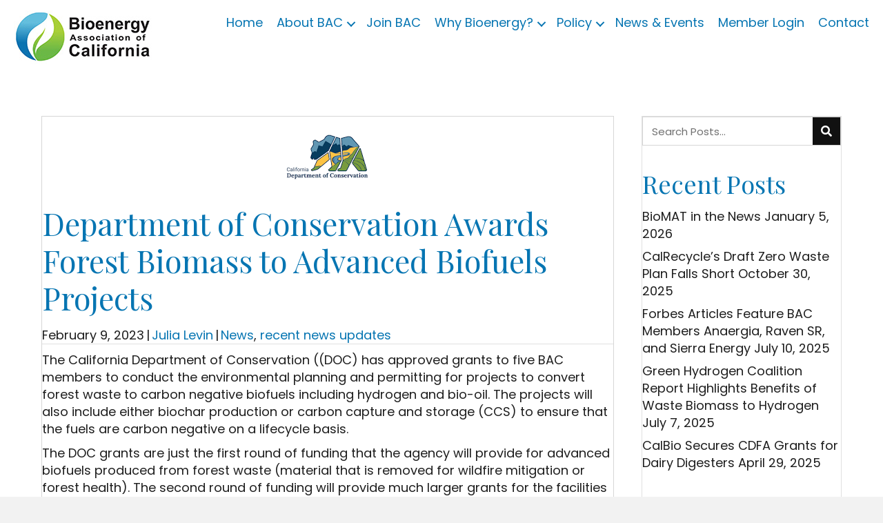

--- FILE ---
content_type: text/html; charset=UTF-8
request_url: https://bioenergyca.org/2023/02/department-of-conservation-awards-forest-biomass-to-advanced-biofuels-projects/
body_size: 19821
content:
<!DOCTYPE html>
<html lang="en-US">
<head> <script>
var gform;gform||(document.addEventListener("gform_main_scripts_loaded",function(){gform.scriptsLoaded=!0}),document.addEventListener("gform/theme/scripts_loaded",function(){gform.themeScriptsLoaded=!0}),window.addEventListener("DOMContentLoaded",function(){gform.domLoaded=!0}),gform={domLoaded:!1,scriptsLoaded:!1,themeScriptsLoaded:!1,isFormEditor:()=>"function"==typeof InitializeEditor,callIfLoaded:function(o){return!(!gform.domLoaded||!gform.scriptsLoaded||!gform.themeScriptsLoaded&&!gform.isFormEditor()||(gform.isFormEditor()&&console.warn("The use of gform.initializeOnLoaded() is deprecated in the form editor context and will be removed in Gravity Forms 3.1."),o(),0))},initializeOnLoaded:function(o){gform.callIfLoaded(o)||(document.addEventListener("gform_main_scripts_loaded",()=>{gform.scriptsLoaded=!0,gform.callIfLoaded(o)}),document.addEventListener("gform/theme/scripts_loaded",()=>{gform.themeScriptsLoaded=!0,gform.callIfLoaded(o)}),window.addEventListener("DOMContentLoaded",()=>{gform.domLoaded=!0,gform.callIfLoaded(o)}))},hooks:{action:{},filter:{}},addAction:function(o,r,e,t){gform.addHook("action",o,r,e,t)},addFilter:function(o,r,e,t){gform.addHook("filter",o,r,e,t)},doAction:function(o){gform.doHook("action",o,arguments)},applyFilters:function(o){return gform.doHook("filter",o,arguments)},removeAction:function(o,r){gform.removeHook("action",o,r)},removeFilter:function(o,r,e){gform.removeHook("filter",o,r,e)},addHook:function(o,r,e,t,n){null==gform.hooks[o][r]&&(gform.hooks[o][r]=[]);var d=gform.hooks[o][r];null==n&&(n=r+"_"+d.length),gform.hooks[o][r].push({tag:n,callable:e,priority:t=null==t?10:t})},doHook:function(r,o,e){var t;if(e=Array.prototype.slice.call(e,1),null!=gform.hooks[r][o]&&((o=gform.hooks[r][o]).sort(function(o,r){return o.priority-r.priority}),o.forEach(function(o){"function"!=typeof(t=o.callable)&&(t=window[t]),"action"==r?t.apply(null,e):e[0]=t.apply(null,e)})),"filter"==r)return e[0]},removeHook:function(o,r,t,n){var e;null!=gform.hooks[o][r]&&(e=(e=gform.hooks[o][r]).filter(function(o,r,e){return!!(null!=n&&n!=o.tag||null!=t&&t!=o.priority)}),gform.hooks[o][r]=e)}});
</script>
<meta charset="UTF-8" /><script>if(navigator.userAgent.match(/MSIE|Internet Explorer/i)||navigator.userAgent.match(/Trident\/7\..*?rv:11/i)){var href=document.location.href;if(!href.match(/[?&]nowprocket/)){if(href.indexOf("?")==-1){if(href.indexOf("#")==-1){document.location.href=href+"?nowprocket=1"}else{document.location.href=href.replace("#","?nowprocket=1#")}}else{if(href.indexOf("#")==-1){document.location.href=href+"&nowprocket=1"}else{document.location.href=href.replace("#","&nowprocket=1#")}}}}</script><script>(()=>{class RocketLazyLoadScripts{constructor(){this.v="2.0.3",this.userEvents=["keydown","keyup","mousedown","mouseup","mousemove","mouseover","mouseenter","mouseout","mouseleave","touchmove","touchstart","touchend","touchcancel","wheel","click","dblclick","input","visibilitychange"],this.attributeEvents=["onblur","onclick","oncontextmenu","ondblclick","onfocus","onmousedown","onmouseenter","onmouseleave","onmousemove","onmouseout","onmouseover","onmouseup","onmousewheel","onscroll","onsubmit"]}async t(){this.i(),this.o(),/iP(ad|hone)/.test(navigator.userAgent)&&this.h(),this.u(),this.l(this),this.m(),this.k(this),this.p(this),this._(),await Promise.all([this.R(),this.L()]),this.lastBreath=Date.now(),this.S(this),this.P(),this.D(),this.O(),this.M(),await this.C(this.delayedScripts.normal),await this.C(this.delayedScripts.defer),await this.C(this.delayedScripts.async),this.F("domReady"),await this.T(),await this.j(),await this.I(),this.F("windowLoad"),await this.A(),window.dispatchEvent(new Event("rocket-allScriptsLoaded")),this.everythingLoaded=!0,this.lastTouchEnd&&await new Promise((t=>setTimeout(t,500-Date.now()+this.lastTouchEnd))),this.H(),this.F("all"),this.U(),this.W()}i(){this.CSPIssue=sessionStorage.getItem("rocketCSPIssue"),document.addEventListener("securitypolicyviolation",(t=>{this.CSPIssue||"script-src-elem"!==t.violatedDirective||"data"!==t.blockedURI||(this.CSPIssue=!0,sessionStorage.setItem("rocketCSPIssue",!0))}),{isRocket:!0})}o(){window.addEventListener("pageshow",(t=>{this.persisted=t.persisted,this.realWindowLoadedFired=!0}),{isRocket:!0}),window.addEventListener("pagehide",(()=>{this.onFirstUserAction=null}),{isRocket:!0})}h(){let t;function e(e){t=e}window.addEventListener("touchstart",e,{isRocket:!0}),window.addEventListener("touchend",(function i(o){Math.abs(o.changedTouches[0].pageX-t.changedTouches[0].pageX)<10&&Math.abs(o.changedTouches[0].pageY-t.changedTouches[0].pageY)<10&&o.timeStamp-t.timeStamp<200&&(o.target.dispatchEvent(new PointerEvent("click",{target:o.target,bubbles:!0,cancelable:!0,detail:1})),event.preventDefault(),window.removeEventListener("touchstart",e,{isRocket:!0}),window.removeEventListener("touchend",i,{isRocket:!0}))}),{isRocket:!0})}q(t){this.userActionTriggered||("mousemove"!==t.type||this.firstMousemoveIgnored?"keyup"===t.type||"mouseover"===t.type||"mouseout"===t.type||(this.userActionTriggered=!0,this.onFirstUserAction&&this.onFirstUserAction()):this.firstMousemoveIgnored=!0),"click"===t.type&&t.preventDefault(),this.savedUserEvents.length>0&&(t.stopPropagation(),t.stopImmediatePropagation()),"touchstart"===this.lastEvent&&"touchend"===t.type&&(this.lastTouchEnd=Date.now()),"click"===t.type&&(this.lastTouchEnd=0),this.lastEvent=t.type,this.savedUserEvents.push(t)}u(){this.savedUserEvents=[],this.userEventHandler=this.q.bind(this),this.userEvents.forEach((t=>window.addEventListener(t,this.userEventHandler,{passive:!1,isRocket:!0})))}U(){this.userEvents.forEach((t=>window.removeEventListener(t,this.userEventHandler,{passive:!1,isRocket:!0}))),this.savedUserEvents.forEach((t=>{t.target.dispatchEvent(new window[t.constructor.name](t.type,t))}))}m(){this.eventsMutationObserver=new MutationObserver((t=>{const e="return false";for(const i of t){if("attributes"===i.type){const t=i.target.getAttribute(i.attributeName);t&&t!==e&&(i.target.setAttribute("data-rocket-"+i.attributeName,t),i.target["rocket"+i.attributeName]=new Function("event",t),i.target.setAttribute(i.attributeName,e))}"childList"===i.type&&i.addedNodes.forEach((t=>{if(t.nodeType===Node.ELEMENT_NODE)for(const i of t.attributes)this.attributeEvents.includes(i.name)&&i.value&&""!==i.value&&(t.setAttribute("data-rocket-"+i.name,i.value),t["rocket"+i.name]=new Function("event",i.value),t.setAttribute(i.name,e))}))}})),this.eventsMutationObserver.observe(document,{subtree:!0,childList:!0,attributeFilter:this.attributeEvents})}H(){this.eventsMutationObserver.disconnect(),this.attributeEvents.forEach((t=>{document.querySelectorAll("[data-rocket-"+t+"]").forEach((e=>{e.setAttribute(t,e.getAttribute("data-rocket-"+t)),e.removeAttribute("data-rocket-"+t)}))}))}k(t){Object.defineProperty(HTMLElement.prototype,"onclick",{get(){return this.rocketonclick||null},set(e){this.rocketonclick=e,this.setAttribute(t.everythingLoaded?"onclick":"data-rocket-onclick","this.rocketonclick(event)")}})}S(t){function e(e,i){let o=e[i];e[i]=null,Object.defineProperty(e,i,{get:()=>o,set(s){t.everythingLoaded?o=s:e["rocket"+i]=o=s}})}e(document,"onreadystatechange"),e(window,"onload"),e(window,"onpageshow");try{Object.defineProperty(document,"readyState",{get:()=>t.rocketReadyState,set(e){t.rocketReadyState=e},configurable:!0}),document.readyState="loading"}catch(t){console.log("WPRocket DJE readyState conflict, bypassing")}}l(t){this.originalAddEventListener=EventTarget.prototype.addEventListener,this.originalRemoveEventListener=EventTarget.prototype.removeEventListener,this.savedEventListeners=[],EventTarget.prototype.addEventListener=function(e,i,o){o&&o.isRocket||!t.B(e,this)&&!t.userEvents.includes(e)||t.B(e,this)&&!t.userActionTriggered||e.startsWith("rocket-")||t.everythingLoaded?t.originalAddEventListener.call(this,e,i,o):t.savedEventListeners.push({target:this,remove:!1,type:e,func:i,options:o})},EventTarget.prototype.removeEventListener=function(e,i,o){o&&o.isRocket||!t.B(e,this)&&!t.userEvents.includes(e)||t.B(e,this)&&!t.userActionTriggered||e.startsWith("rocket-")||t.everythingLoaded?t.originalRemoveEventListener.call(this,e,i,o):t.savedEventListeners.push({target:this,remove:!0,type:e,func:i,options:o})}}F(t){"all"===t&&(EventTarget.prototype.addEventListener=this.originalAddEventListener,EventTarget.prototype.removeEventListener=this.originalRemoveEventListener),this.savedEventListeners=this.savedEventListeners.filter((e=>{let i=e.type,o=e.target||window;return"domReady"===t&&"DOMContentLoaded"!==i&&"readystatechange"!==i||("windowLoad"===t&&"load"!==i&&"readystatechange"!==i&&"pageshow"!==i||(this.B(i,o)&&(i="rocket-"+i),e.remove?o.removeEventListener(i,e.func,e.options):o.addEventListener(i,e.func,e.options),!1))}))}p(t){let e;function i(e){return t.everythingLoaded?e:e.split(" ").map((t=>"load"===t||t.startsWith("load.")?"rocket-jquery-load":t)).join(" ")}function o(o){function s(e){const s=o.fn[e];o.fn[e]=o.fn.init.prototype[e]=function(){return this[0]===window&&t.userActionTriggered&&("string"==typeof arguments[0]||arguments[0]instanceof String?arguments[0]=i(arguments[0]):"object"==typeof arguments[0]&&Object.keys(arguments[0]).forEach((t=>{const e=arguments[0][t];delete arguments[0][t],arguments[0][i(t)]=e}))),s.apply(this,arguments),this}}if(o&&o.fn&&!t.allJQueries.includes(o)){const e={DOMContentLoaded:[],"rocket-DOMContentLoaded":[]};for(const t in e)document.addEventListener(t,(()=>{e[t].forEach((t=>t()))}),{isRocket:!0});o.fn.ready=o.fn.init.prototype.ready=function(i){function s(){parseInt(o.fn.jquery)>2?setTimeout((()=>i.bind(document)(o))):i.bind(document)(o)}return t.realDomReadyFired?!t.userActionTriggered||t.fauxDomReadyFired?s():e["rocket-DOMContentLoaded"].push(s):e.DOMContentLoaded.push(s),o([])},s("on"),s("one"),s("off"),t.allJQueries.push(o)}e=o}t.allJQueries=[],o(window.jQuery),Object.defineProperty(window,"jQuery",{get:()=>e,set(t){o(t)}})}P(){const t=new Map;document.write=document.writeln=function(e){const i=document.currentScript,o=document.createRange(),s=i.parentElement;let n=t.get(i);void 0===n&&(n=i.nextSibling,t.set(i,n));const c=document.createDocumentFragment();o.setStart(c,0),c.appendChild(o.createContextualFragment(e)),s.insertBefore(c,n)}}async R(){return new Promise((t=>{this.userActionTriggered?t():this.onFirstUserAction=t}))}async L(){return new Promise((t=>{document.addEventListener("DOMContentLoaded",(()=>{this.realDomReadyFired=!0,t()}),{isRocket:!0})}))}async I(){return this.realWindowLoadedFired?Promise.resolve():new Promise((t=>{window.addEventListener("load",t,{isRocket:!0})}))}M(){this.pendingScripts=[];this.scriptsMutationObserver=new MutationObserver((t=>{for(const e of t)e.addedNodes.forEach((t=>{"SCRIPT"!==t.tagName||t.noModule||t.isWPRocket||this.pendingScripts.push({script:t,promise:new Promise((e=>{const i=()=>{const i=this.pendingScripts.findIndex((e=>e.script===t));i>=0&&this.pendingScripts.splice(i,1),e()};t.addEventListener("load",i,{isRocket:!0}),t.addEventListener("error",i,{isRocket:!0}),setTimeout(i,1e3)}))})}))})),this.scriptsMutationObserver.observe(document,{childList:!0,subtree:!0})}async j(){await this.J(),this.pendingScripts.length?(await this.pendingScripts[0].promise,await this.j()):this.scriptsMutationObserver.disconnect()}D(){this.delayedScripts={normal:[],async:[],defer:[]},document.querySelectorAll("script[type$=rocketlazyloadscript]").forEach((t=>{t.hasAttribute("data-rocket-src")?t.hasAttribute("async")&&!1!==t.async?this.delayedScripts.async.push(t):t.hasAttribute("defer")&&!1!==t.defer||"module"===t.getAttribute("data-rocket-type")?this.delayedScripts.defer.push(t):this.delayedScripts.normal.push(t):this.delayedScripts.normal.push(t)}))}async _(){await this.L();let t=[];document.querySelectorAll("script[type$=rocketlazyloadscript][data-rocket-src]").forEach((e=>{let i=e.getAttribute("data-rocket-src");if(i&&!i.startsWith("data:")){i.startsWith("//")&&(i=location.protocol+i);try{const o=new URL(i).origin;o!==location.origin&&t.push({src:o,crossOrigin:e.crossOrigin||"module"===e.getAttribute("data-rocket-type")})}catch(t){}}})),t=[...new Map(t.map((t=>[JSON.stringify(t),t]))).values()],this.N(t,"preconnect")}async $(t){if(await this.G(),!0!==t.noModule||!("noModule"in HTMLScriptElement.prototype))return new Promise((e=>{let i;function o(){(i||t).setAttribute("data-rocket-status","executed"),e()}try{if(navigator.userAgent.includes("Firefox/")||""===navigator.vendor||this.CSPIssue)i=document.createElement("script"),[...t.attributes].forEach((t=>{let e=t.nodeName;"type"!==e&&("data-rocket-type"===e&&(e="type"),"data-rocket-src"===e&&(e="src"),i.setAttribute(e,t.nodeValue))})),t.text&&(i.text=t.text),t.nonce&&(i.nonce=t.nonce),i.hasAttribute("src")?(i.addEventListener("load",o,{isRocket:!0}),i.addEventListener("error",(()=>{i.setAttribute("data-rocket-status","failed-network"),e()}),{isRocket:!0}),setTimeout((()=>{i.isConnected||e()}),1)):(i.text=t.text,o()),i.isWPRocket=!0,t.parentNode.replaceChild(i,t);else{const i=t.getAttribute("data-rocket-type"),s=t.getAttribute("data-rocket-src");i?(t.type=i,t.removeAttribute("data-rocket-type")):t.removeAttribute("type"),t.addEventListener("load",o,{isRocket:!0}),t.addEventListener("error",(i=>{this.CSPIssue&&i.target.src.startsWith("data:")?(console.log("WPRocket: CSP fallback activated"),t.removeAttribute("src"),this.$(t).then(e)):(t.setAttribute("data-rocket-status","failed-network"),e())}),{isRocket:!0}),s?(t.fetchPriority="high",t.removeAttribute("data-rocket-src"),t.src=s):t.src="data:text/javascript;base64,"+window.btoa(unescape(encodeURIComponent(t.text)))}}catch(i){t.setAttribute("data-rocket-status","failed-transform"),e()}}));t.setAttribute("data-rocket-status","skipped")}async C(t){const e=t.shift();return e?(e.isConnected&&await this.$(e),this.C(t)):Promise.resolve()}O(){this.N([...this.delayedScripts.normal,...this.delayedScripts.defer,...this.delayedScripts.async],"preload")}N(t,e){this.trash=this.trash||[];let i=!0;var o=document.createDocumentFragment();t.forEach((t=>{const s=t.getAttribute&&t.getAttribute("data-rocket-src")||t.src;if(s&&!s.startsWith("data:")){const n=document.createElement("link");n.href=s,n.rel=e,"preconnect"!==e&&(n.as="script",n.fetchPriority=i?"high":"low"),t.getAttribute&&"module"===t.getAttribute("data-rocket-type")&&(n.crossOrigin=!0),t.crossOrigin&&(n.crossOrigin=t.crossOrigin),t.integrity&&(n.integrity=t.integrity),t.nonce&&(n.nonce=t.nonce),o.appendChild(n),this.trash.push(n),i=!1}})),document.head.appendChild(o)}W(){this.trash.forEach((t=>t.remove()))}async T(){try{document.readyState="interactive"}catch(t){}this.fauxDomReadyFired=!0;try{await this.G(),document.dispatchEvent(new Event("rocket-readystatechange")),await this.G(),document.rocketonreadystatechange&&document.rocketonreadystatechange(),await this.G(),document.dispatchEvent(new Event("rocket-DOMContentLoaded")),await this.G(),window.dispatchEvent(new Event("rocket-DOMContentLoaded"))}catch(t){console.error(t)}}async A(){try{document.readyState="complete"}catch(t){}try{await this.G(),document.dispatchEvent(new Event("rocket-readystatechange")),await this.G(),document.rocketonreadystatechange&&document.rocketonreadystatechange(),await this.G(),window.dispatchEvent(new Event("rocket-load")),await this.G(),window.rocketonload&&window.rocketonload(),await this.G(),this.allJQueries.forEach((t=>t(window).trigger("rocket-jquery-load"))),await this.G();const t=new Event("rocket-pageshow");t.persisted=this.persisted,window.dispatchEvent(t),await this.G(),window.rocketonpageshow&&window.rocketonpageshow({persisted:this.persisted})}catch(t){console.error(t)}}async G(){Date.now()-this.lastBreath>45&&(await this.J(),this.lastBreath=Date.now())}async J(){return document.hidden?new Promise((t=>setTimeout(t))):new Promise((t=>requestAnimationFrame(t)))}B(t,e){return e===document&&"readystatechange"===t||(e===document&&"DOMContentLoaded"===t||(e===window&&"DOMContentLoaded"===t||(e===window&&"load"===t||e===window&&"pageshow"===t)))}static run(){(new RocketLazyLoadScripts).t()}}RocketLazyLoadScripts.run()})();</script>

<meta name='viewport' content='width=device-width, initial-scale=1.0' />
<meta http-equiv='X-UA-Compatible' content='IE=edge' />
<link rel="profile" href="https://gmpg.org/xfn/11" />
<meta name='robots' content='index, follow, max-image-preview:large, max-snippet:-1, max-video-preview:-1' />
	<style>img:is([sizes="auto" i], [sizes^="auto," i]) { contain-intrinsic-size: 3000px 1500px }</style>
	
	<!-- This site is optimized with the Yoast SEO plugin v25.4 - https://yoast.com/wordpress/plugins/seo/ -->
	<title>Department of Conservation Awards Forest Biomass to Advanced Biofuels Projects - Bioenergy Association of California</title>
<link crossorigin data-rocket-preconnect href="https://fonts.googleapis.com" rel="preconnect">
<link crossorigin data-rocket-preconnect href="https://s7k.730.myftpupload.com" rel="preconnect">
<link data-rocket-preload as="style" href="https://fonts.googleapis.com/css?family=Poppins%3A300%2C400%2C700%2C400%7CPlayfair%20Display%3A400&#038;display=swap" rel="preload">
<link href="https://fonts.googleapis.com/css?family=Poppins%3A300%2C400%2C700%2C400%7CPlayfair%20Display%3A400&#038;display=swap" media="print" onload="this.media=&#039;all&#039;" rel="stylesheet">
<noscript><link rel="stylesheet" href="https://fonts.googleapis.com/css?family=Poppins%3A300%2C400%2C700%2C400%7CPlayfair%20Display%3A400&#038;display=swap"></noscript><link rel="preload" data-rocket-preload as="image" href="https://bioenergyca.org/wp-content/uploads/2023/02/DOC.png" fetchpriority="high">
	<link rel="canonical" href="https://s7k.730.myftpupload.com/2023/02/department-of-conservation-awards-forest-biomass-to-advanced-biofuels-projects/" />
	<meta property="og:locale" content="en_US" />
	<meta property="og:type" content="article" />
	<meta property="og:title" content="Department of Conservation Awards Forest Biomass to Advanced Biofuels Projects - Bioenergy Association of California" />
	<meta property="og:description" content="The California Department of Conservation ((DOC) has approved grants to five BAC members to conduct the environmental planning and permitting for projects to convert forest waste to carbon negative biofuels including hydrogen and bio-oil. The projects will also include either biochar production or carbon capture and storage (CCS) to ensure that the fuels are carbon&hellip;" />
	<meta property="og:url" content="https://s7k.730.myftpupload.com/2023/02/department-of-conservation-awards-forest-biomass-to-advanced-biofuels-projects/" />
	<meta property="og:site_name" content="Bioenergy Association of California" />
	<meta property="article:published_time" content="2023-02-09T09:43:03+00:00" />
	<meta property="article:modified_time" content="2023-06-21T21:49:08+00:00" />
	<meta property="og:image" content="https://s7k.730.myftpupload.com/wp-content/uploads/2023/02/DOC.png" />
	<meta property="og:image:width" content="181" />
	<meta property="og:image:height" content="117" />
	<meta property="og:image:type" content="image/png" />
	<meta name="author" content="Julia Levin" />
	<meta name="twitter:card" content="summary_large_image" />
	<meta name="twitter:label1" content="Written by" />
	<meta name="twitter:data1" content="Julia Levin" />
	<meta name="twitter:label2" content="Est. reading time" />
	<meta name="twitter:data2" content="1 minute" />
	<script type="application/ld+json" class="yoast-schema-graph">{"@context":"https://schema.org","@graph":[{"@type":"WebPage","@id":"https://s7k.730.myftpupload.com/2023/02/department-of-conservation-awards-forest-biomass-to-advanced-biofuels-projects/","url":"https://s7k.730.myftpupload.com/2023/02/department-of-conservation-awards-forest-biomass-to-advanced-biofuels-projects/","name":"Department of Conservation Awards Forest Biomass to Advanced Biofuels Projects - Bioenergy Association of California","isPartOf":{"@id":"https://s7k.730.myftpupload.com/#website"},"primaryImageOfPage":{"@id":"https://s7k.730.myftpupload.com/2023/02/department-of-conservation-awards-forest-biomass-to-advanced-biofuels-projects/#primaryimage"},"image":{"@id":"https://s7k.730.myftpupload.com/2023/02/department-of-conservation-awards-forest-biomass-to-advanced-biofuels-projects/#primaryimage"},"thumbnailUrl":"https://bioenergyca.org/wp-content/uploads/2023/02/DOC.png","datePublished":"2023-02-09T09:43:03+00:00","dateModified":"2023-06-21T21:49:08+00:00","author":{"@id":"https://s7k.730.myftpupload.com/#/schema/person/fa4a2df87404394da4e915724befaff0"},"breadcrumb":{"@id":"https://s7k.730.myftpupload.com/2023/02/department-of-conservation-awards-forest-biomass-to-advanced-biofuels-projects/#breadcrumb"},"inLanguage":"en-US","potentialAction":[{"@type":"ReadAction","target":["https://s7k.730.myftpupload.com/2023/02/department-of-conservation-awards-forest-biomass-to-advanced-biofuels-projects/"]}]},{"@type":"ImageObject","inLanguage":"en-US","@id":"https://s7k.730.myftpupload.com/2023/02/department-of-conservation-awards-forest-biomass-to-advanced-biofuels-projects/#primaryimage","url":"https://bioenergyca.org/wp-content/uploads/2023/02/DOC.png","contentUrl":"https://bioenergyca.org/wp-content/uploads/2023/02/DOC.png","width":181,"height":117,"caption":"Department of conservation logo with white background"},{"@type":"BreadcrumbList","@id":"https://s7k.730.myftpupload.com/2023/02/department-of-conservation-awards-forest-biomass-to-advanced-biofuels-projects/#breadcrumb","itemListElement":[{"@type":"ListItem","position":1,"name":"Home","item":"https://s7k.730.myftpupload.com/"},{"@type":"ListItem","position":2,"name":"News &amp; Events","item":"https://s7k.730.myftpupload.com/news-events/"},{"@type":"ListItem","position":3,"name":"Department of Conservation Awards Forest Biomass to Advanced Biofuels Projects"}]},{"@type":"WebSite","@id":"https://s7k.730.myftpupload.com/#website","url":"https://s7k.730.myftpupload.com/","name":"Bioenergy Association of California","description":"Turning Organic Waste Into Low Carbon Energy","potentialAction":[{"@type":"SearchAction","target":{"@type":"EntryPoint","urlTemplate":"https://s7k.730.myftpupload.com/?s={search_term_string}"},"query-input":{"@type":"PropertyValueSpecification","valueRequired":true,"valueName":"search_term_string"}}],"inLanguage":"en-US"},{"@type":"Person","@id":"https://s7k.730.myftpupload.com/#/schema/person/fa4a2df87404394da4e915724befaff0","name":"Julia Levin","image":{"@type":"ImageObject","inLanguage":"en-US","@id":"https://s7k.730.myftpupload.com/#/schema/person/image/","url":"https://secure.gravatar.com/avatar/bf5aab41859ea57dddc27f961bc5d8d9cc5a1880790520cc6deb598a7a8d8fbe?s=96&d=mm&r=g","contentUrl":"https://secure.gravatar.com/avatar/bf5aab41859ea57dddc27f961bc5d8d9cc5a1880790520cc6deb598a7a8d8fbe?s=96&d=mm&r=g","caption":"Julia Levin"},"sameAs":["https://bioenergyca.org"],"url":"https://bioenergyca.org/author/pwsadmin/"}]}</script>
	<!-- / Yoast SEO plugin. -->


<link rel='dns-prefetch' href='//fonts.googleapis.com' />
<link href='https://fonts.gstatic.com' crossorigin rel='preconnect' />
<link rel="alternate" type="application/rss+xml" title="Bioenergy Association of California &raquo; Feed" href="https://bioenergyca.org/feed/" />
<link rel="alternate" type="application/rss+xml" title="Bioenergy Association of California &raquo; Comments Feed" href="https://bioenergyca.org/comments/feed/" />
<link rel="preload" href="https://bioenergyca.org/wp-content/plugins/bb-plugin/fonts/fontawesome/5.15.4/webfonts/fa-solid-900.woff2" as="font" type="font/woff2" crossorigin="anonymous">
<link rel="preload" href="https://bioenergyca.org/wp-content/plugins/bb-plugin/fonts/fontawesome/5.15.4/webfonts/fa-regular-400.woff2" as="font" type="font/woff2" crossorigin="anonymous">
<style id='wp-emoji-styles-inline-css'>

	img.wp-smiley, img.emoji {
		display: inline !important;
		border: none !important;
		box-shadow: none !important;
		height: 1em !important;
		width: 1em !important;
		margin: 0 0.07em !important;
		vertical-align: -0.1em !important;
		background: none !important;
		padding: 0 !important;
	}
</style>
<link rel='stylesheet' id='wp-block-library-css' href='https://bioenergyca.org/wp-includes/css/dist/block-library/style.min.css?ver=6.8.3' media='all' />
<style id='wp-block-library-theme-inline-css'>
.wp-block-audio :where(figcaption){color:#555;font-size:13px;text-align:center}.is-dark-theme .wp-block-audio :where(figcaption){color:#ffffffa6}.wp-block-audio{margin:0 0 1em}.wp-block-code{border:1px solid #ccc;border-radius:4px;font-family:Menlo,Consolas,monaco,monospace;padding:.8em 1em}.wp-block-embed :where(figcaption){color:#555;font-size:13px;text-align:center}.is-dark-theme .wp-block-embed :where(figcaption){color:#ffffffa6}.wp-block-embed{margin:0 0 1em}.blocks-gallery-caption{color:#555;font-size:13px;text-align:center}.is-dark-theme .blocks-gallery-caption{color:#ffffffa6}:root :where(.wp-block-image figcaption){color:#555;font-size:13px;text-align:center}.is-dark-theme :root :where(.wp-block-image figcaption){color:#ffffffa6}.wp-block-image{margin:0 0 1em}.wp-block-pullquote{border-bottom:4px solid;border-top:4px solid;color:currentColor;margin-bottom:1.75em}.wp-block-pullquote cite,.wp-block-pullquote footer,.wp-block-pullquote__citation{color:currentColor;font-size:.8125em;font-style:normal;text-transform:uppercase}.wp-block-quote{border-left:.25em solid;margin:0 0 1.75em;padding-left:1em}.wp-block-quote cite,.wp-block-quote footer{color:currentColor;font-size:.8125em;font-style:normal;position:relative}.wp-block-quote:where(.has-text-align-right){border-left:none;border-right:.25em solid;padding-left:0;padding-right:1em}.wp-block-quote:where(.has-text-align-center){border:none;padding-left:0}.wp-block-quote.is-large,.wp-block-quote.is-style-large,.wp-block-quote:where(.is-style-plain){border:none}.wp-block-search .wp-block-search__label{font-weight:700}.wp-block-search__button{border:1px solid #ccc;padding:.375em .625em}:where(.wp-block-group.has-background){padding:1.25em 2.375em}.wp-block-separator.has-css-opacity{opacity:.4}.wp-block-separator{border:none;border-bottom:2px solid;margin-left:auto;margin-right:auto}.wp-block-separator.has-alpha-channel-opacity{opacity:1}.wp-block-separator:not(.is-style-wide):not(.is-style-dots){width:100px}.wp-block-separator.has-background:not(.is-style-dots){border-bottom:none;height:1px}.wp-block-separator.has-background:not(.is-style-wide):not(.is-style-dots){height:2px}.wp-block-table{margin:0 0 1em}.wp-block-table td,.wp-block-table th{word-break:normal}.wp-block-table :where(figcaption){color:#555;font-size:13px;text-align:center}.is-dark-theme .wp-block-table :where(figcaption){color:#ffffffa6}.wp-block-video :where(figcaption){color:#555;font-size:13px;text-align:center}.is-dark-theme .wp-block-video :where(figcaption){color:#ffffffa6}.wp-block-video{margin:0 0 1em}:root :where(.wp-block-template-part.has-background){margin-bottom:0;margin-top:0;padding:1.25em 2.375em}
</style>
<style id='classic-theme-styles-inline-css'>
/*! This file is auto-generated */
.wp-block-button__link{color:#fff;background-color:#32373c;border-radius:9999px;box-shadow:none;text-decoration:none;padding:calc(.667em + 2px) calc(1.333em + 2px);font-size:1.125em}.wp-block-file__button{background:#32373c;color:#fff;text-decoration:none}
</style>
<link rel='stylesheet' id='coblocks-frontend-css' href='https://bioenergyca.org/wp-content/plugins/coblocks/dist/style-coblocks-1.css?ver=3.1.16' media='all' />
<link rel='stylesheet' id='coblocks-extensions-css' href='https://bioenergyca.org/wp-content/plugins/coblocks/dist/style-coblocks-extensions.css?ver=3.1.16' media='all' />
<link rel='stylesheet' id='coblocks-animation-css' href='https://bioenergyca.org/wp-content/plugins/coblocks/dist/style-coblocks-animation.css?ver=2677611078ee87eb3b1c' media='all' />
<style id='global-styles-inline-css'>
:root{--wp--preset--aspect-ratio--square: 1;--wp--preset--aspect-ratio--4-3: 4/3;--wp--preset--aspect-ratio--3-4: 3/4;--wp--preset--aspect-ratio--3-2: 3/2;--wp--preset--aspect-ratio--2-3: 2/3;--wp--preset--aspect-ratio--16-9: 16/9;--wp--preset--aspect-ratio--9-16: 9/16;--wp--preset--color--black: #000000;--wp--preset--color--cyan-bluish-gray: #abb8c3;--wp--preset--color--white: #ffffff;--wp--preset--color--pale-pink: #f78da7;--wp--preset--color--vivid-red: #cf2e2e;--wp--preset--color--luminous-vivid-orange: #ff6900;--wp--preset--color--luminous-vivid-amber: #fcb900;--wp--preset--color--light-green-cyan: #7bdcb5;--wp--preset--color--vivid-green-cyan: #00d084;--wp--preset--color--pale-cyan-blue: #8ed1fc;--wp--preset--color--vivid-cyan-blue: #0693e3;--wp--preset--color--vivid-purple: #9b51e0;--wp--preset--color--fl-heading-text: #0675b2;--wp--preset--color--fl-body-bg: #f2f2f2;--wp--preset--color--fl-body-text: #1e1e1e;--wp--preset--color--fl-accent: #1e1e1e;--wp--preset--color--fl-accent-hover: #6db63d;--wp--preset--color--fl-topbar-bg: #ffffff;--wp--preset--color--fl-topbar-text: #000000;--wp--preset--color--fl-topbar-link: #428bca;--wp--preset--color--fl-topbar-hover: #428bca;--wp--preset--color--fl-header-bg: #ffffff;--wp--preset--color--fl-header-text: #000000;--wp--preset--color--fl-header-link: #428bca;--wp--preset--color--fl-header-hover: #428bca;--wp--preset--color--fl-nav-bg: #ffffff;--wp--preset--color--fl-nav-link: #428bca;--wp--preset--color--fl-nav-hover: #428bca;--wp--preset--color--fl-content-bg: #ffffff;--wp--preset--color--fl-footer-widgets-bg: #ffffff;--wp--preset--color--fl-footer-widgets-text: #000000;--wp--preset--color--fl-footer-widgets-link: #428bca;--wp--preset--color--fl-footer-widgets-hover: #428bca;--wp--preset--color--fl-footer-bg: #ffffff;--wp--preset--color--fl-footer-text: #000000;--wp--preset--color--fl-footer-link: #428bca;--wp--preset--color--fl-footer-hover: #428bca;--wp--preset--gradient--vivid-cyan-blue-to-vivid-purple: linear-gradient(135deg,rgba(6,147,227,1) 0%,rgb(155,81,224) 100%);--wp--preset--gradient--light-green-cyan-to-vivid-green-cyan: linear-gradient(135deg,rgb(122,220,180) 0%,rgb(0,208,130) 100%);--wp--preset--gradient--luminous-vivid-amber-to-luminous-vivid-orange: linear-gradient(135deg,rgba(252,185,0,1) 0%,rgba(255,105,0,1) 100%);--wp--preset--gradient--luminous-vivid-orange-to-vivid-red: linear-gradient(135deg,rgba(255,105,0,1) 0%,rgb(207,46,46) 100%);--wp--preset--gradient--very-light-gray-to-cyan-bluish-gray: linear-gradient(135deg,rgb(238,238,238) 0%,rgb(169,184,195) 100%);--wp--preset--gradient--cool-to-warm-spectrum: linear-gradient(135deg,rgb(74,234,220) 0%,rgb(151,120,209) 20%,rgb(207,42,186) 40%,rgb(238,44,130) 60%,rgb(251,105,98) 80%,rgb(254,248,76) 100%);--wp--preset--gradient--blush-light-purple: linear-gradient(135deg,rgb(255,206,236) 0%,rgb(152,150,240) 100%);--wp--preset--gradient--blush-bordeaux: linear-gradient(135deg,rgb(254,205,165) 0%,rgb(254,45,45) 50%,rgb(107,0,62) 100%);--wp--preset--gradient--luminous-dusk: linear-gradient(135deg,rgb(255,203,112) 0%,rgb(199,81,192) 50%,rgb(65,88,208) 100%);--wp--preset--gradient--pale-ocean: linear-gradient(135deg,rgb(255,245,203) 0%,rgb(182,227,212) 50%,rgb(51,167,181) 100%);--wp--preset--gradient--electric-grass: linear-gradient(135deg,rgb(202,248,128) 0%,rgb(113,206,126) 100%);--wp--preset--gradient--midnight: linear-gradient(135deg,rgb(2,3,129) 0%,rgb(40,116,252) 100%);--wp--preset--font-size--small: 13px;--wp--preset--font-size--medium: 20px;--wp--preset--font-size--large: 36px;--wp--preset--font-size--x-large: 42px;--wp--preset--spacing--20: 0.44rem;--wp--preset--spacing--30: 0.67rem;--wp--preset--spacing--40: 1rem;--wp--preset--spacing--50: 1.5rem;--wp--preset--spacing--60: 2.25rem;--wp--preset--spacing--70: 3.38rem;--wp--preset--spacing--80: 5.06rem;--wp--preset--shadow--natural: 6px 6px 9px rgba(0, 0, 0, 0.2);--wp--preset--shadow--deep: 12px 12px 50px rgba(0, 0, 0, 0.4);--wp--preset--shadow--sharp: 6px 6px 0px rgba(0, 0, 0, 0.2);--wp--preset--shadow--outlined: 6px 6px 0px -3px rgba(255, 255, 255, 1), 6px 6px rgba(0, 0, 0, 1);--wp--preset--shadow--crisp: 6px 6px 0px rgba(0, 0, 0, 1);}:where(.is-layout-flex){gap: 0.5em;}:where(.is-layout-grid){gap: 0.5em;}body .is-layout-flex{display: flex;}.is-layout-flex{flex-wrap: wrap;align-items: center;}.is-layout-flex > :is(*, div){margin: 0;}body .is-layout-grid{display: grid;}.is-layout-grid > :is(*, div){margin: 0;}:where(.wp-block-columns.is-layout-flex){gap: 2em;}:where(.wp-block-columns.is-layout-grid){gap: 2em;}:where(.wp-block-post-template.is-layout-flex){gap: 1.25em;}:where(.wp-block-post-template.is-layout-grid){gap: 1.25em;}.has-black-color{color: var(--wp--preset--color--black) !important;}.has-cyan-bluish-gray-color{color: var(--wp--preset--color--cyan-bluish-gray) !important;}.has-white-color{color: var(--wp--preset--color--white) !important;}.has-pale-pink-color{color: var(--wp--preset--color--pale-pink) !important;}.has-vivid-red-color{color: var(--wp--preset--color--vivid-red) !important;}.has-luminous-vivid-orange-color{color: var(--wp--preset--color--luminous-vivid-orange) !important;}.has-luminous-vivid-amber-color{color: var(--wp--preset--color--luminous-vivid-amber) !important;}.has-light-green-cyan-color{color: var(--wp--preset--color--light-green-cyan) !important;}.has-vivid-green-cyan-color{color: var(--wp--preset--color--vivid-green-cyan) !important;}.has-pale-cyan-blue-color{color: var(--wp--preset--color--pale-cyan-blue) !important;}.has-vivid-cyan-blue-color{color: var(--wp--preset--color--vivid-cyan-blue) !important;}.has-vivid-purple-color{color: var(--wp--preset--color--vivid-purple) !important;}.has-black-background-color{background-color: var(--wp--preset--color--black) !important;}.has-cyan-bluish-gray-background-color{background-color: var(--wp--preset--color--cyan-bluish-gray) !important;}.has-white-background-color{background-color: var(--wp--preset--color--white) !important;}.has-pale-pink-background-color{background-color: var(--wp--preset--color--pale-pink) !important;}.has-vivid-red-background-color{background-color: var(--wp--preset--color--vivid-red) !important;}.has-luminous-vivid-orange-background-color{background-color: var(--wp--preset--color--luminous-vivid-orange) !important;}.has-luminous-vivid-amber-background-color{background-color: var(--wp--preset--color--luminous-vivid-amber) !important;}.has-light-green-cyan-background-color{background-color: var(--wp--preset--color--light-green-cyan) !important;}.has-vivid-green-cyan-background-color{background-color: var(--wp--preset--color--vivid-green-cyan) !important;}.has-pale-cyan-blue-background-color{background-color: var(--wp--preset--color--pale-cyan-blue) !important;}.has-vivid-cyan-blue-background-color{background-color: var(--wp--preset--color--vivid-cyan-blue) !important;}.has-vivid-purple-background-color{background-color: var(--wp--preset--color--vivid-purple) !important;}.has-black-border-color{border-color: var(--wp--preset--color--black) !important;}.has-cyan-bluish-gray-border-color{border-color: var(--wp--preset--color--cyan-bluish-gray) !important;}.has-white-border-color{border-color: var(--wp--preset--color--white) !important;}.has-pale-pink-border-color{border-color: var(--wp--preset--color--pale-pink) !important;}.has-vivid-red-border-color{border-color: var(--wp--preset--color--vivid-red) !important;}.has-luminous-vivid-orange-border-color{border-color: var(--wp--preset--color--luminous-vivid-orange) !important;}.has-luminous-vivid-amber-border-color{border-color: var(--wp--preset--color--luminous-vivid-amber) !important;}.has-light-green-cyan-border-color{border-color: var(--wp--preset--color--light-green-cyan) !important;}.has-vivid-green-cyan-border-color{border-color: var(--wp--preset--color--vivid-green-cyan) !important;}.has-pale-cyan-blue-border-color{border-color: var(--wp--preset--color--pale-cyan-blue) !important;}.has-vivid-cyan-blue-border-color{border-color: var(--wp--preset--color--vivid-cyan-blue) !important;}.has-vivid-purple-border-color{border-color: var(--wp--preset--color--vivid-purple) !important;}.has-vivid-cyan-blue-to-vivid-purple-gradient-background{background: var(--wp--preset--gradient--vivid-cyan-blue-to-vivid-purple) !important;}.has-light-green-cyan-to-vivid-green-cyan-gradient-background{background: var(--wp--preset--gradient--light-green-cyan-to-vivid-green-cyan) !important;}.has-luminous-vivid-amber-to-luminous-vivid-orange-gradient-background{background: var(--wp--preset--gradient--luminous-vivid-amber-to-luminous-vivid-orange) !important;}.has-luminous-vivid-orange-to-vivid-red-gradient-background{background: var(--wp--preset--gradient--luminous-vivid-orange-to-vivid-red) !important;}.has-very-light-gray-to-cyan-bluish-gray-gradient-background{background: var(--wp--preset--gradient--very-light-gray-to-cyan-bluish-gray) !important;}.has-cool-to-warm-spectrum-gradient-background{background: var(--wp--preset--gradient--cool-to-warm-spectrum) !important;}.has-blush-light-purple-gradient-background{background: var(--wp--preset--gradient--blush-light-purple) !important;}.has-blush-bordeaux-gradient-background{background: var(--wp--preset--gradient--blush-bordeaux) !important;}.has-luminous-dusk-gradient-background{background: var(--wp--preset--gradient--luminous-dusk) !important;}.has-pale-ocean-gradient-background{background: var(--wp--preset--gradient--pale-ocean) !important;}.has-electric-grass-gradient-background{background: var(--wp--preset--gradient--electric-grass) !important;}.has-midnight-gradient-background{background: var(--wp--preset--gradient--midnight) !important;}.has-small-font-size{font-size: var(--wp--preset--font-size--small) !important;}.has-medium-font-size{font-size: var(--wp--preset--font-size--medium) !important;}.has-large-font-size{font-size: var(--wp--preset--font-size--large) !important;}.has-x-large-font-size{font-size: var(--wp--preset--font-size--x-large) !important;}
:where(.wp-block-post-template.is-layout-flex){gap: 1.25em;}:where(.wp-block-post-template.is-layout-grid){gap: 1.25em;}
:where(.wp-block-columns.is-layout-flex){gap: 2em;}:where(.wp-block-columns.is-layout-grid){gap: 2em;}
:root :where(.wp-block-pullquote){font-size: 1.5em;line-height: 1.6;}
</style>
<link rel='stylesheet' id='wp-components-css' href='https://bioenergyca.org/wp-includes/css/dist/components/style.min.css?ver=6.8.3' media='all' />
<link rel='stylesheet' id='godaddy-styles-css' href='https://bioenergyca.org/wp-content/mu-plugins/vendor/wpex/godaddy-launch/includes/Dependencies/GoDaddy/Styles/build/latest.css?ver=2.0.2' media='all' />
<link rel='stylesheet' id='font-awesome-5-css' href='https://bioenergyca.org/wp-content/plugins/bb-plugin/fonts/fontawesome/5.15.4/css/all.min.css?ver=2.9.1.1' media='all' />
<link rel='stylesheet' id='font-awesome-css' href='https://bioenergyca.org/wp-content/plugins/bb-plugin/fonts/fontawesome/5.15.4/css/v4-shims.min.css?ver=2.9.1.1' media='all' />
<link rel='stylesheet' id='uabb-animate-css' href='https://bioenergyca.org/wp-content/plugins/bb-ultimate-addon/modules/info-list/css/animate.css' media='all' />
<link rel='stylesheet' id='fl-builder-layout-bundle-09b051f7653696559f013362846d4dc8-css' href='https://bioenergyca.org/wp-content/uploads/bb-plugin/cache/09b051f7653696559f013362846d4dc8-layout-bundle.css?ver=2.9.1.1-1.5.0.4' media='all' />
<link rel='stylesheet' id='gd-core-css' href='https://bioenergyca.org/wp-content/plugins/pws-core/public/css/GD-cORe-public.css?ver=4.0.0' media='all' />
<link rel='stylesheet' id='jquery-magnificpopup-css' href='https://bioenergyca.org/wp-content/plugins/bb-plugin/css/jquery.magnificpopup.min.css?ver=2.9.1.1' media='all' />
<link rel='stylesheet' id='base-css' href='https://bioenergyca.org/wp-content/themes/bb-theme/css/base.min.css?ver=1.7.18.1' media='all' />
<link rel='stylesheet' id='fl-automator-skin-css' href='https://bioenergyca.org/wp-content/uploads/bb-theme/skin-6870989bcef91.css?ver=1.7.18.1' media='all' />
<link rel='stylesheet' id='pp-animate-css' href='https://bioenergyca.org/wp-content/plugins/bbpowerpack/assets/css/animate.min.css?ver=3.5.1' media='all' />

<script type="rocketlazyloadscript" data-rocket-src="https://bioenergyca.org/wp-includes/js/jquery/jquery.min.js?ver=3.7.1" id="jquery-core-js" data-rocket-defer defer></script>
<script type="rocketlazyloadscript" data-rocket-src="https://bioenergyca.org/wp-includes/js/jquery/jquery-migrate.min.js?ver=3.4.1" id="jquery-migrate-js" data-rocket-defer defer></script>
<script type="rocketlazyloadscript" data-minify="1" data-rocket-src="https://bioenergyca.org/wp-content/cache/min/1/wp-content/plugins/pws-core/public/js/GD-cORe-public.js?ver=1767636151" id="gd-core-js" data-rocket-defer defer></script>
<script src="https://bioenergyca.org/wp-content/plugins/wp-smush-pro/app/assets/js/smush-lazy-load.min.js?ver=3.20.0" id="smush-lazy-load-js" data-rocket-defer defer></script>
<link rel="https://api.w.org/" href="https://bioenergyca.org/wp-json/" /><link rel="alternate" title="JSON" type="application/json" href="https://bioenergyca.org/wp-json/wp/v2/posts/112" /><link rel="EditURI" type="application/rsd+xml" title="RSD" href="https://bioenergyca.org/xmlrpc.php?rsd" />
<link rel='shortlink' href='https://bioenergyca.org/?p=112' />
<link rel="alternate" title="oEmbed (JSON)" type="application/json+oembed" href="https://bioenergyca.org/wp-json/oembed/1.0/embed?url=https%3A%2F%2Fbioenergyca.org%2F2023%2F02%2Fdepartment-of-conservation-awards-forest-biomass-to-advanced-biofuels-projects%2F" />
<link rel="alternate" title="oEmbed (XML)" type="text/xml+oembed" href="https://bioenergyca.org/wp-json/oembed/1.0/embed?url=https%3A%2F%2Fbioenergyca.org%2F2023%2F02%2Fdepartment-of-conservation-awards-forest-biomass-to-advanced-biofuels-projects%2F&#038;format=xml" />
		<script type="rocketlazyloadscript">
			var bb_powerpack = {
				version: '2.40.3',
				getAjaxUrl: function() { return atob( 'aHR0cHM6Ly9iaW9lbmVyZ3ljYS5vcmcvd3AtYWRtaW4vYWRtaW4tYWpheC5waHA=' ); },
				callback: function() {},
				mapMarkerData: {},
				post_id: '112',
				search_term: '',
				current_page: 'https://bioenergyca.org/2023/02/department-of-conservation-awards-forest-biomass-to-advanced-biofuels-projects/',
				conditionals: {
					is_front_page: false,
					is_home: false,
					is_archive: false,
					is_tax: false,
										is_author: false,
					current_author: false,
					is_search: false,
									}
			};
		</script>
				<script type="rocketlazyloadscript">
			document.documentElement.className = document.documentElement.className.replace('no-js', 'js');
		</script>
		<link rel="icon" href="https://bioenergyca.org/wp-content/uploads/2023/02/cropped-favicon-32x32.png" sizes="32x32" />
<link rel="icon" href="https://bioenergyca.org/wp-content/uploads/2023/02/cropped-favicon-192x192.png" sizes="192x192" />
<link rel="apple-touch-icon" href="https://bioenergyca.org/wp-content/uploads/2023/02/cropped-favicon-180x180.png" />
<meta name="msapplication-TileImage" content="https://bioenergyca.org/wp-content/uploads/2023/02/cropped-favicon-270x270.png" />
		<style id="wp-custom-css">
			/*------------------------------------
           SITEWIDE
--------------------------------------*/
a:focus {
	outline: none;
}

/*------------------------------------
           HEADER
---------a-----------------------------*/


.top-nav ul.menu li.menu-item {
	margin-left: 20px;
}
.top-nav ul.menu li.menu-item a:after {
	content: ' ';
	border: 1px solid transparent;
	transition: 0.4s ease-in-out;
	display: block;
	width: 0;
	margin: 2px auto 0 auto;
}
.top-nav ul.menu li.menu-item a:hover:after, .top-nav ul.menu li.current_page_item a:after {
	content: '';
}
.header-right-col > .fl-col-content {
	display: flex;
	-ms-flex-direction: inherit;
	flex-direction: inherit;
	justify-content: flex-end !important;
}
.header-right-col > .fl-col-content > .fl-module {
	width: auto;
}
/*------------------------------------
           NAVIGATION
--------------------------------------*/



/*------------------------------------
           TEXT STYLES
--------------------------------------*/



h1,h2,h3,h4,h5,h6, .footer-contact-us-detail-box h5, span.fl-button-text {


}

body, p, ul, .footer-contact-us-detail-box p a, .footer-contact-us-detail-box p, span.pp-button-text {
     
}




/*------------------------------------
           NEW
--------------------------------------*/

.gallery img {
	object-fit: cover;
	object-position: center;
	height: 300px;
	width: 100%;
	max-width: 500px;
}
.foot-info-list ul.uabb-info-list-wrapper li.uabb-info-list-item .uabb-info-list-icon {
	vertical-align: middle !important;
}
/*------------------------------------
           FOOTER
--------------------------------------*/


/*------------------------------------
           MISC. STYLES
--------------------------------------*/

/*------------------------------------
           (min-width: 1280px)
--------------------------------------*/
@media only screen and (min-width:1280px) {
	.custom-foot > .fl-row-content-wrap > .fl-row-content > .fl-col-group > .fl-col > .fl-col-content > .fl-col-group {
		justify-content: space-between;
		-webkit-flex-wrap: initial;
		-ms-flex-wrap: initial;
		flex-wrap: initial;
	}
	.custom-foot > .fl-row-content-wrap > .fl-row-content > .fl-col-group > .fl-col > .fl-col-content > .fl-col-group .fl-col {
		-webkit-box-flex: none;
		-moz-box-flex: none;
		-webkit-flex: none;
		-ms-flex: none;
		flex: none;
		width: auto;
	}
}

/*------------------------------------
           (max-width: 1366px)
--------------------------------------*/

@media only screen and (max-width:1366px) {}

/*------------------------------------
           (max-width: 768px)
--------------------------------------*/

@media only screen and (max-width:768px) {
.header-right-col > .fl-col-content {
    display: flex;
    -ms-flex-direction: row-reverse;
    flex-direction: row-reverse;
    justify-content: end !important;
}
}

/*------------------------------------
           (max-width: 375px)
--------------------------------------*/

@media only screen and (max-width:375px) {
	.header-right-col > .fl-col-content {
		justify-content: space-between !important;
	}
	.foot-nav ul {
		display: block;
	}
	.foot-info-list {
		margin-bottom: 10px;
	}
	.foot-info-list ul.uabb-info-list-wrapper li.uabb-info-list-item .uabb-info-list-icon {
		margin-bottom: 5px;
	}
}


.fl-node-sazqw6m4y58i .pp-advanced-menu-horizontal.pp-toggle-arrows .pp-menu-toggle, .fl-node-sazqw6m4y58i .pp-advanced-menu-horizontal.pp-toggle-none .pp-menu-toggle, .fl-node-sazqw6m4y58i .pp-advanced-menu-vertical.pp-toggle-arrows .pp-menu-toggle, .fl-node-sazqw6m4y58i .pp-advanced-menu-vertical.pp-toggle-none .pp-menu-toggle {
    width: 14px;
    height: 10px;
    margin: -5px -15px 0 0;
}
p.has-text-color {
    color: #000!important;
}
p.has-text-color a {
    color: #6db63d!important;
}

		</style>
		<meta name="generator" content="WP Rocket 3.19.1.2" data-wpr-features="wpr_delay_js wpr_defer_js wpr_minify_js wpr_preconnect_external_domains wpr_oci wpr_preload_links wpr_desktop" /></head>
<body class="wp-singular post-template-default single single-post postid-112 single-format-standard wp-theme-bb-theme fl-builder-2-9-1-1 fl-themer-1-5-0-4 fl-theme-1-7-18-1 fl-no-js fl-theme-builder-header fl-theme-builder-header-header fl-theme-builder-footer fl-theme-builder-footer-footer fl-theme-builder-singular fl-theme-builder-singular-post-singular-layout fl-framework-base fl-preset-default fl-full-width fl-has-sidebar fl-scroll-to-top fl-search-active has-blocks" itemscope="itemscope" itemtype="https://schema.org/WebPage">
<a aria-label="Skip to content" class="fl-screen-reader-text" href="#fl-main-content">Skip to content</a><div  class="fl-page">
	<header  class="fl-builder-content fl-builder-content-68 fl-builder-global-templates-locked" data-post-id="68" data-type="header" data-sticky="0" data-sticky-on="" data-sticky-breakpoint="medium" data-shrink="0" data-overlay="0" data-overlay-bg="transparent" data-shrink-image-height="50px" role="banner" itemscope="itemscope" itemtype="http://schema.org/WPHeader"><div  class="fl-row fl-row-full-width fl-row-bg-color fl-node-d4nu82xibh3l fl-row-default-height fl-row-align-center headmain" data-node="d4nu82xibh3l">
	<div  class="fl-row-content-wrap">
		<div class="uabb-row-separator uabb-top-row-separator" >
</div>
						<div class="fl-row-content fl-row-full-width fl-node-content">
		
<div class="fl-col-group fl-node-v2ephw73oixk fl-col-group-equal-height fl-col-group-align-center fl-col-group-custom-width" data-node="v2ephw73oixk">
			<div class="fl-col fl-node-ga68q5ou9txh fl-col-bg-color fl-col-small fl-col-small-full-width fl-col-small-custom-width" data-node="ga68q5ou9txh">
	<div class="fl-col-content fl-node-content"><div class="fl-module fl-module-photo fl-node-1nasiw6frght" data-node="1nasiw6frght">
	<div class="fl-module-content fl-node-content">
		<div class="fl-photo fl-photo-align-left" itemscope itemtype="https://schema.org/ImageObject">
	<div class="fl-photo-content fl-photo-img-jpg">
				<a href="https://bioenergyca.org" target="_self" itemprop="url">
				<img decoding="async" class="fl-photo-img wp-image-48 size-full" src="https://bioenergyca.org/wp-content/uploads/2023/02/bac_forweb.jpg" alt="Logo of the Bioenergy Association of California featuring a green leaf design." itemprop="image" height="78" width="200" title="bac_forweb"  data-no-lazy="1" />
				</a>
					</div>
	</div>
	</div>
</div>
</div>
</div>
			<div class="fl-col fl-node-l52o4brq8cju fl-col-bg-color fl-col-small-custom-width header-right-col" data-node="l52o4brq8cju">
	<div class="fl-col-content fl-node-content"><div class="fl-module fl-module-pp-advanced-menu fl-node-sazqw6m4y58i top-nav" data-node="sazqw6m4y58i">
	<div class="fl-module-content fl-node-content">
					<div class="pp-advanced-menu-mobile">
			<button class="pp-advanced-menu-mobile-toggle hamburger" tabindex="0" aria-label="Menu" aria-expanded="false">
				<div class="pp-hamburger"><div class="pp-hamburger-box"><div class="pp-hamburger-inner"></div></div></div>			</button>
			</div>
			<div class="pp-advanced-menu pp-advanced-menu-accordion-collapse pp-menu-default pp-menu-align-left pp-menu-position-inline">
   	   	<div class="pp-clear"></div>
	<nav class="pp-menu-nav" aria-label="Menu" itemscope="itemscope" itemtype="https://schema.org/SiteNavigationElement">
		<ul id="menu-main" class="menu pp-advanced-menu-horizontal pp-toggle-arrows"><li id="menu-item-21" class="menu-item menu-item-type-post_type menu-item-object-page menu-item-home"><a href="https://bioenergyca.org/"><span class="menu-item-text">Home</span></a></li><li id="menu-item-23" class="menu-item menu-item-type-post_type menu-item-object-page menu-item-has-children pp-has-submenu"><div class="pp-has-submenu-container"><a href="https://bioenergyca.org/about-bac/"><span class="menu-item-text">About BAC<span class="pp-menu-toggle" tabindex="0" aria-expanded="false" aria-label="About BAC: submenu" role="button"></span></span></a></div><ul class="sub-menu">	<li id="menu-item-25" class="menu-item menu-item-type-post_type menu-item-object-page"><a href="https://bioenergyca.org/leadership/"><span class="menu-item-text">Leadership</span></a></li>	<li id="menu-item-27" class="menu-item menu-item-type-post_type menu-item-object-page"><a href="https://bioenergyca.org/member-list/"><span class="menu-item-text">Member List</span></a></li></ul></li><li id="menu-item-29" class="menu-item menu-item-type-post_type menu-item-object-page"><a href="https://bioenergyca.org/join-bac/"><span class="menu-item-text">Join BAC</span></a></li><li id="menu-item-30" class="menu-item menu-item-type-custom menu-item-object-custom menu-item-has-children pp-has-submenu"><div class="pp-has-submenu-container"><a href="#"><span class="menu-item-text">Why Bioenergy?<span class="pp-menu-toggle" tabindex="0" aria-expanded="false" aria-label="Why Bioenergy?: submenu" role="button"></span></span></a></div><ul class="sub-menu">	<li id="menu-item-32" class="menu-item menu-item-type-post_type menu-item-object-page"><a href="https://bioenergyca.org/fact-sheets/"><span class="menu-item-text">Fact Sheets</span></a></li>	<li id="menu-item-34" class="menu-item menu-item-type-post_type menu-item-object-page"><a href="https://bioenergyca.org/reports/"><span class="menu-item-text">Other Resources</span></a></li></ul></li><li id="menu-item-36" class="menu-item menu-item-type-post_type menu-item-object-page menu-item-has-children pp-has-submenu"><div class="pp-has-submenu-container"><a href="https://bioenergyca.org/policy/"><span class="menu-item-text">Policy<span class="pp-menu-toggle" tabindex="0" aria-expanded="false" aria-label="Policy: submenu" role="button"></span></span></a></div><ul class="sub-menu">	<li id="menu-item-476" class="menu-item menu-item-type-post_type menu-item-object-page"><a href="https://bioenergyca.org/electricity/"><span class="menu-item-text">Electricity</span></a></li>	<li id="menu-item-477" class="menu-item menu-item-type-post_type menu-item-object-page"><a href="https://bioenergyca.org/pipeline-biogas/"><span class="menu-item-text">Pipeline Biogas</span></a></li>	<li id="menu-item-601" class="menu-item menu-item-type-post_type menu-item-object-page"><a href="https://bioenergyca.org/pipeline-biogas-copy/"><span class="menu-item-text">Transportation Fuel</span></a></li>	<li id="menu-item-438" class="menu-item menu-item-type-post_type menu-item-object-page"><a href="https://bioenergyca.org/climate-change-bioenergy-2/"><span class="menu-item-text">Climate Change &amp; Bioenergy</span></a></li></ul></li><li id="menu-item-538" class="menu-item menu-item-type-post_type menu-item-object-page current_page_parent"><a href="https://bioenergyca.org/news-events/"><span class="menu-item-text">News &amp; Events</span></a></li><li id="menu-item-44" class="menu-item menu-item-type-post_type menu-item-object-page"><a href="https://bioenergyca.org/member-login/"><span class="menu-item-text">Member Login</span></a></li><li id="menu-item-46" class="menu-item menu-item-type-post_type menu-item-object-page"><a href="https://bioenergyca.org/contact/"><span class="menu-item-text">Contact</span></a></li></ul>	</nav>
</div>
<script type="text/html" id="pp-menu-sazqw6m4y58i"><div class="pp-advanced-menu pp-advanced-menu-accordion-collapse off-canvas pp-menu-position-inline">
	<div class="pp-clear"></div>
	<nav class="pp-menu-nav pp-off-canvas-menu pp-menu-right" aria-label="Menu" itemscope="itemscope" itemtype="https://schema.org/SiteNavigationElement">
		<a href="javascript:void(0)" class="pp-menu-close-btn" aria-label="Close the menu" role="button">×</a>
		<ul id="menu-main-1" class="menu pp-advanced-menu-horizontal pp-toggle-arrows"><li id="menu-item-21" class="menu-item menu-item-type-post_type menu-item-object-page menu-item-home"><a href="https://bioenergyca.org/"><span class="menu-item-text">Home</span></a></li><li id="menu-item-23" class="menu-item menu-item-type-post_type menu-item-object-page menu-item-has-children pp-has-submenu"><div class="pp-has-submenu-container"><a href="https://bioenergyca.org/about-bac/"><span class="menu-item-text">About BAC<span class="pp-menu-toggle" tabindex="0" aria-expanded="false" aria-label="About BAC: submenu" role="button"></span></span></a></div><ul class="sub-menu">	<li id="menu-item-25" class="menu-item menu-item-type-post_type menu-item-object-page"><a href="https://bioenergyca.org/leadership/"><span class="menu-item-text">Leadership</span></a></li>	<li id="menu-item-27" class="menu-item menu-item-type-post_type menu-item-object-page"><a href="https://bioenergyca.org/member-list/"><span class="menu-item-text">Member List</span></a></li></ul></li><li id="menu-item-29" class="menu-item menu-item-type-post_type menu-item-object-page"><a href="https://bioenergyca.org/join-bac/"><span class="menu-item-text">Join BAC</span></a></li><li id="menu-item-30" class="menu-item menu-item-type-custom menu-item-object-custom menu-item-has-children pp-has-submenu"><div class="pp-has-submenu-container"><a href="#"><span class="menu-item-text">Why Bioenergy?<span class="pp-menu-toggle" tabindex="0" aria-expanded="false" aria-label="Why Bioenergy?: submenu" role="button"></span></span></a></div><ul class="sub-menu">	<li id="menu-item-32" class="menu-item menu-item-type-post_type menu-item-object-page"><a href="https://bioenergyca.org/fact-sheets/"><span class="menu-item-text">Fact Sheets</span></a></li>	<li id="menu-item-34" class="menu-item menu-item-type-post_type menu-item-object-page"><a href="https://bioenergyca.org/reports/"><span class="menu-item-text">Other Resources</span></a></li></ul></li><li id="menu-item-36" class="menu-item menu-item-type-post_type menu-item-object-page menu-item-has-children pp-has-submenu"><div class="pp-has-submenu-container"><a href="https://bioenergyca.org/policy/"><span class="menu-item-text">Policy<span class="pp-menu-toggle" tabindex="0" aria-expanded="false" aria-label="Policy: submenu" role="button"></span></span></a></div><ul class="sub-menu">	<li id="menu-item-476" class="menu-item menu-item-type-post_type menu-item-object-page"><a href="https://bioenergyca.org/electricity/"><span class="menu-item-text">Electricity</span></a></li>	<li id="menu-item-477" class="menu-item menu-item-type-post_type menu-item-object-page"><a href="https://bioenergyca.org/pipeline-biogas/"><span class="menu-item-text">Pipeline Biogas</span></a></li>	<li id="menu-item-601" class="menu-item menu-item-type-post_type menu-item-object-page"><a href="https://bioenergyca.org/pipeline-biogas-copy/"><span class="menu-item-text">Transportation Fuel</span></a></li>	<li id="menu-item-438" class="menu-item menu-item-type-post_type menu-item-object-page"><a href="https://bioenergyca.org/climate-change-bioenergy-2/"><span class="menu-item-text">Climate Change &amp; Bioenergy</span></a></li></ul></li><li id="menu-item-538" class="menu-item menu-item-type-post_type menu-item-object-page current_page_parent"><a href="https://bioenergyca.org/news-events/"><span class="menu-item-text">News &amp; Events</span></a></li><li id="menu-item-44" class="menu-item menu-item-type-post_type menu-item-object-page"><a href="https://bioenergyca.org/member-login/"><span class="menu-item-text">Member Login</span></a></li><li id="menu-item-46" class="menu-item menu-item-type-post_type menu-item-object-page"><a href="https://bioenergyca.org/contact/"><span class="menu-item-text">Contact</span></a></li></ul>	</nav>
</div>
</script>	</div>
</div>
</div>
</div>
	</div>
		</div>
	</div>
</div>
</header><div  class="uabb-js-breakpoint" style="display: none;"></div>	<div  id="fl-main-content" class="fl-page-content" itemprop="mainContentOfPage" role="main">

		<div  class="fl-builder-content fl-builder-content-72 fl-builder-global-templates-locked" data-post-id="72"><div  class="fl-row fl-row-full-width fl-row-bg-none fl-node-rtfbzlienkyj fl-row-default-height fl-row-align-center post-sing-main" data-node="rtfbzlienkyj">
	<div  class="fl-row-content-wrap">
		<div class="uabb-row-separator uabb-top-row-separator" >
</div>
						<div class="fl-row-content fl-row-fixed-width fl-node-content">
		
<div class="fl-col-group fl-node-0rqy4n21wmep fl-col-group-custom-width" data-node="0rqy4n21wmep">
			<div class="fl-col fl-node-3zon974kr12h fl-col-bg-color fl-col-small-custom-width" data-node="3zon974kr12h">
	<div class="fl-col-content fl-node-content"><div class="fl-module fl-module-photo fl-node-1fm5g8d97wvr" data-node="1fm5g8d97wvr">
	<div class="fl-module-content fl-node-content">
		<div class="fl-photo fl-photo-align-center" itemscope itemtype="https://schema.org/ImageObject">
	<div class="fl-photo-content fl-photo-img-png">
				<img fetchpriority="high" decoding="async" class="fl-photo-img wp-image-370 size-full" src="https://bioenergyca.org/wp-content/uploads/2023/02/DOC.png" alt="Department of conservation logo with white background" itemprop="image" height="117" width="181" title="DOC"  />
					</div>
	</div>
	</div>
</div>
<div class="fl-module fl-module-heading fl-node-5u80ydjna9vk" data-node="5u80ydjna9vk">
	<div class="fl-module-content fl-node-content">
		<h1 class="fl-heading">
		<span class="fl-heading-text">Department of Conservation Awards Forest Biomass to Advanced Biofuels Projects</span>
	</h1>
	</div>
</div>
<div class="fl-module fl-module-fl-post-info fl-node-fatm9o41yk36" data-node="fatm9o41yk36">
	<div class="fl-module-content fl-node-content">
		<span class="fl-post-info-date">February 9, 2023</span><span class="fl-post-info-sep">|</span><span class="fl-post-info-author"><a href="https://bioenergyca.org/author/pwsadmin/">Julia Levin</a></span><span class="fl-post-info-sep">|</span><span class="fl-post-info-terms"><a href="https://bioenergyca.org/category/news/" rel="tag" class="news">News</a>, <a href="https://bioenergyca.org/category/recent-news-updates/" rel="tag" class="recent-news-updates">recent news updates</a></span>	</div>
</div>
<div class="fl-module fl-module-separator fl-node-1m7yih59f06t" data-node="1m7yih59f06t">
	<div class="fl-module-content fl-node-content">
		<div class="fl-separator"></div>
	</div>
</div>
<div class="fl-module fl-module-rich-text fl-node-tvk1s953dgrh" data-node="tvk1s953dgrh">
	<div class="fl-module-content fl-node-content">
		<div class="fl-rich-text">
	
<p>The California Department of Conservation ((DOC) has approved grants to five BAC members to conduct the environmental planning and permitting for projects to convert forest waste to carbon negative biofuels including hydrogen and bio-oil. The projects will also include either biochar production or carbon capture and storage (CCS) to ensure that the fuels are carbon negative on a lifecycle basis.</p>



<p>The DOC grants are just the first round of funding that the agency will provide for advanced biofuels produced from forest waste (material that is removed for wildfire mitigation or forest health). The second round of funding will provide much larger grants for the facilities themselves.</p>



<p>The first rounds of DOC grants include:</p>



<p>Arbor Energy – will convert forest waste to hydrogen with CCS</p>



<p>Biogas Energy – will convert forest waste to bio-oil and biochar</p>



<p>Mote – will convert forest waste to power and transportation fuels with CCS</p>



<p>Sierra Institute – will convert forest waste to hydrogen with CCS</p>



<p>Yosemite Clean Energy – will convert forest waste to hydrogen</p>



<p>For more information about the grants and DOC’s forest biomass to carbon negative biofuels program, <a href="https://www.conservation.ca.gov/cgs/fbp">click here.</a></p>
</div>
	</div>
</div>
<div class="fl-module fl-module-fl-post-navigation fl-node-1csa9t60h2io" data-node="1csa9t60h2io">
	<div class="fl-module-content fl-node-content">
		
	<nav class="navigation post-navigation" aria-label="Posts">
		<h2 class="screen-reader-text">Posts navigation</h2>
		<div class="nav-links"><div class="nav-previous"><a href="https://bioenergyca.org/2023/01/raven-sr-announces-sustainable-aviation-fuel-saf-projects/" rel="prev">&larr; Raven SR Announces Sustainable Aviation Fuel (SAF) Projects</a></div><div class="nav-next"><a href="https://bioenergyca.org/2023/02/watch-mainspring-energy-converts-landfill-gas-to-electricity/" rel="next">WATCH: Mainspring Energy Converts Landfill Gas to electricity &rarr;</a></div></div>
	</nav>	</div>
</div>
</div>
</div>
			<div class="fl-col fl-node-4qen6zylro25 fl-col-bg-color fl-col-small fl-col-small-full-width fl-col-small-custom-width pst-sdbr" data-node="4qen6zylro25">
	<div class="fl-col-content fl-node-content"><div class="fl-module fl-module-pp-search-form fl-node-log6q53n4zyc" data-node="log6q53n4zyc">
	<div class="fl-module-content fl-node-content">
		<div class="pp-search-form-wrap pp-search-form--style-classic pp-search-form--button-type-icon">
	<form class="pp-search-form" role="search" action="https://bioenergyca.org" method="get" aria-label="Search form">
				<div class="pp-search-form__container">
						<label class="pp-screen-reader-text" for="pp-search-form__input-log6q53n4zyc">
				Search Posts...			</label>
			<input id="pp-search-form__input-log6q53n4zyc"  placeholder="Search Posts..." class="pp-search-form__input" type="search" name="s" title="Search" value="">
									<button class="pp-search-form__submit" type="submit">
														<i class="fa fa-search" aria-hidden="true"></i>
					<span class="pp-screen-reader-text">Search</span>
												</button>
								</div>
			</form>
</div>	</div>
</div>
<div class="fl-module fl-module-widget fl-node-9ozfxv0lyt4a" data-node="9ozfxv0lyt4a">
	<div class="fl-module-content fl-node-content">
		<div class="fl-widget">

		<div class="widget widget_recent_entries">
		<h2 class="widgettitle">Recent Posts</h2>
		<ul>
											<li>
					<a href="https://bioenergyca.org/2026/01/biomat-in-the-news/">BioMAT in the News</a>
											<span class="post-date">January 5, 2026</span>
									</li>
											<li>
					<a href="https://bioenergyca.org/2025/10/calrecycles-draft-zero-waste-plan-falls-short/">CalRecycle&#8217;s Draft Zero Waste Plan Falls Short</a>
											<span class="post-date">October 30, 2025</span>
									</li>
											<li>
					<a href="https://bioenergyca.org/2025/07/forbes-articles-on-bac-members-anaergia-and-raven-sr-and-the-value-of-bioenergy/">Forbes Articles Feature BAC Members Anaergia, Raven SR, and Sierra Energy</a>
											<span class="post-date">July 10, 2025</span>
									</li>
											<li>
					<a href="https://bioenergyca.org/2025/07/green-hydrogen-coalition-report-highlights-benefits-of-waste-biomass-to-hydrogen/">Green Hydrogen Coalition Report Highlights Benefits of Waste Biomass to Hydrogen</a>
											<span class="post-date">July 7, 2025</span>
									</li>
											<li>
					<a href="https://bioenergyca.org/2025/04/calbio-secures-cdfa-grants-for-dairy-digesters/">CalBio Secures CDFA Grants for Dairy Digesters</a>
											<span class="post-date">April 29, 2025</span>
									</li>
					</ul>

		</div></div>
	</div>
</div>
<div class="fl-module fl-module-widget fl-node-3e68dycpu9t0" data-node="3e68dycpu9t0">
	<div class="fl-module-content fl-node-content">
		<div class="fl-widget">
<div class="widget widget_categories"><h2 class="widgettitle">Categories</h2>
			<ul>
					<li class="cat-item cat-item-54"><a href="https://bioenergyca.org/category/climate-change-bioenergy/">Climate Change &amp; Bioenergy</a> (4)
</li>
	<li class="cat-item cat-item-51"><a href="https://bioenergyca.org/category/electricity/">Electricity</a> (5)
</li>
	<li class="cat-item cat-item-62"><a href="https://bioenergyca.org/category/recent-news-updates/hydrogen/">Hydrogen</a> (3)
</li>
	<li class="cat-item cat-item-56"><a href="https://bioenergyca.org/category/news/">News</a> (20)
</li>
	<li class="cat-item cat-item-52"><a href="https://bioenergyca.org/category/pipeline-biogas/">Pipeline Biogas</a> (5)
</li>
	<li class="cat-item cat-item-8"><a href="https://bioenergyca.org/category/recent-news-updates/">recent news updates</a> (27)
</li>
	<li class="cat-item cat-item-7"><a href="https://bioenergyca.org/category/recent-policy-updates/">Recent Policy Updates</a> (14)
</li>
	<li class="cat-item cat-item-53"><a href="https://bioenergyca.org/category/transportation-fuel/">Transportation Fuel</a> (3)
</li>
	<li class="cat-item cat-item-1"><a href="https://bioenergyca.org/category/uncategorized/">Uncategorized</a> (6)
</li>
			</ul>

			</div></div>
	</div>
</div>
</div>
</div>
	</div>
		</div>
	</div>
</div>
</div><div  class="uabb-js-breakpoint" style="display: none;"></div>
	</div><!-- .fl-page-content -->
	<footer  class="fl-builder-content fl-builder-content-70 fl-builder-global-templates-locked" data-post-id="70" data-type="footer" itemscope="itemscope" itemtype="http://schema.org/WPFooter"><div  class="fl-row fl-row-full-width fl-row-bg-color fl-node-h4nm2ylp3zog fl-row-default-height fl-row-align-center custom-foot" data-node="h4nm2ylp3zog">
	<div class="fl-row-content-wrap">
		<div class="uabb-row-separator uabb-top-row-separator" >
</div>
						<div class="fl-row-content fl-row-fixed-width fl-node-content">
		
<div class="fl-col-group fl-node-8drfg2z67xaj" data-node="8drfg2z67xaj">
			<div class="fl-col fl-node-e52qw3t7o9dm fl-col-bg-color fl-col-has-cols" data-node="e52qw3t7o9dm">
	<div class="fl-col-content fl-node-content">
<div class="fl-col-group fl-node-rsqlytmph824 fl-col-group-nested fl-col-group-equal-height fl-col-group-align-center fl-col-group-custom-width" data-node="rsqlytmph824">
			<div class="fl-col fl-node-lk9ma028pdu6 fl-col-bg-color fl-col-small fl-col-small-full-width" data-node="lk9ma028pdu6">
	<div class="fl-col-content fl-node-content"><div class="fl-module fl-module-photo fl-node-uhm7y9f42xwv" data-node="uhm7y9f42xwv">
	<div class="fl-module-content fl-node-content">
		<div class="fl-photo fl-photo-align-" itemscope itemtype="https://schema.org/ImageObject">
	<div class="fl-photo-content fl-photo-img-jpg">
				<a href="https://bioenergyca.org" target="_self" itemprop="url">
				<img decoding="async" class="fl-photo-img wp-image-48 size-full lazyload" data-src="https://bioenergyca.org/wp-content/uploads/2023/02/bac_forweb.jpg" alt="Logo of the Bioenergy Association of California featuring a green leaf design." itemprop="image" height="78" width="200" title="bac_forweb" src="[data-uri]" style="--smush-placeholder-width: 200px; --smush-placeholder-aspect-ratio: 200/78;" />
				</a>
					</div>
	</div>
	</div>
</div>
</div>
</div>
			<div class="fl-col fl-node-l58fc4vxw7tk fl-col-bg-color fl-col-small fl-col-small-full-width fl-col-small-custom-width" data-node="l58fc4vxw7tk">
	<div class="fl-col-content fl-node-content"><div class="fl-module fl-module-info-list fl-node-ict085nf7bhw foot-info-list" data-node="ict085nf7bhw">
	<div class="fl-module-content fl-node-content">
		
<div class="uabb-module-content uabb-info-list">
	<ul class="uabb-info-list-wrapper uabb-info-list-left">
		<li class="uabb-info-list-item info-list-item-dynamic0"><div class="uabb-info-list-content-wrapper fl-clearfix uabb-info-list-left"><div class="uabb-info-list-icon info-list-icon-dynamic0"><div class="uabb-module-content uabb-imgicon-wrap">				<span class="uabb-icon-wrap">
			<span class="uabb-icon">
			<i class="fas fa-phone-alt" aria-hidden="true"></i>
			</span>
		</span>
	
		</div></div><div class="uabb-info-list-content uabb-info-list-left info-list-content-dynamic0"><h3 class="uabb-info-list-title"></h3 ><div class="uabb-info-list-description uabb-text-editor info-list-description-dynamic0"><p><a href="tel:+15106101733">(510) 610 1733</a></p></div></div></div><div class="uabb-info-list-connector-top uabb-info-list-left"></div><div class="uabb-info-list-connector uabb-info-list-left"></div></li>	</ul>
</div>
	</div>
</div>
</div>
</div>
			<div class="fl-col fl-node-tnb1xzfu2s9r fl-col-bg-color fl-col-small fl-col-small-full-width fl-col-small-custom-width" data-node="tnb1xzfu2s9r">
	<div class="fl-col-content fl-node-content"><div class="fl-module fl-module-info-list fl-node-7lu0kteja3v6 foot-info-list" data-node="7lu0kteja3v6">
	<div class="fl-module-content fl-node-content">
		
<div class="uabb-module-content uabb-info-list">
	<ul class="uabb-info-list-wrapper uabb-info-list-left">
		<li class="uabb-info-list-item info-list-item-dynamic0"><div class="uabb-info-list-content-wrapper fl-clearfix uabb-info-list-left"><div class="uabb-info-list-icon info-list-icon-dynamic0"><div class="uabb-module-content uabb-imgicon-wrap">				<span class="uabb-icon-wrap">
			<span class="uabb-icon">
			<i class="fas fa-envelope" aria-hidden="true"></i>
			</span>
		</span>
	
		</div></div><div class="uabb-info-list-content uabb-info-list-left info-list-content-dynamic0"><h3 class="uabb-info-list-title"></h3 ><div class="uabb-info-list-description uabb-text-editor info-list-description-dynamic0"><p><a href="mailto:info@bioenergyca.org">info@bioenergyca.org</a></p></div></div></div><div class="uabb-info-list-connector-top uabb-info-list-left"></div><div class="uabb-info-list-connector uabb-info-list-left"></div></li>	</ul>
</div>
	</div>
</div>
</div>
</div>
			<div class="fl-col fl-node-1byvadp289t3 fl-col-bg-color fl-col-small fl-col-small-full-width fl-col-small-custom-width" data-node="1byvadp289t3">
	<div class="fl-col-content fl-node-content"><div class="fl-module fl-module-info-list fl-node-rp15xcga763y foot-info-list" data-node="rp15xcga763y">
	<div class="fl-module-content fl-node-content">
		
<div class="uabb-module-content uabb-info-list">
	<ul class="uabb-info-list-wrapper uabb-info-list-left">
		<li class="uabb-info-list-item info-list-item-dynamic0"><div class="uabb-info-list-content-wrapper fl-clearfix uabb-info-list-left"><div class="uabb-info-list-icon info-list-icon-dynamic0"><div class="uabb-module-content uabb-imgicon-wrap">				<span class="uabb-icon-wrap">
			<span class="uabb-icon">
			<i class="fas fa-map-marker-alt" aria-hidden="true"></i>
			</span>
		</span>
	
		</div></div><div class="uabb-info-list-content uabb-info-list-left info-list-content-dynamic0"><h3 class="uabb-info-list-title"></h3 ><div class="uabb-info-list-description uabb-text-editor info-list-description-dynamic0"><p>PO Box 6184<br />
Albany, CA 94706</p>
</div></div></div><div class="uabb-info-list-connector-top uabb-info-list-left"></div><div class="uabb-info-list-connector uabb-info-list-left"></div></li>	</ul>
</div>
	</div>
</div>
</div>
</div>
	</div>
</div>
</div>
	</div>

<div class="fl-col-group fl-node-8vwt1xmc2eyu" data-node="8vwt1xmc2eyu">
			<div class="fl-col fl-node-rgmxs2hqn69p fl-col-bg-color" data-node="rgmxs2hqn69p">
	<div class="fl-col-content fl-node-content"><div class="fl-module fl-module-separator fl-node-sw9z645uynod" data-node="sw9z645uynod">
	<div class="fl-module-content fl-node-content">
		<div class="fl-separator"></div>
	</div>
</div>
</div>
</div>
	</div>

<div class="fl-col-group fl-node-eokim8xw7n14" data-node="eokim8xw7n14">
			<div class="fl-col fl-node-pzehn0s9rxfd fl-col-bg-color" data-node="pzehn0s9rxfd">
	<div class="fl-col-content fl-node-content"></div>
</div>
	</div>
		</div>
	</div>
</div>
<div  class="fl-row fl-row-full-width fl-row-bg-color fl-node-ho4a6lpxuwz9 fl-row-default-height fl-row-align-center footer-copyright" data-node="ho4a6lpxuwz9">
	<div class="fl-row-content-wrap">
		<div class="uabb-row-separator uabb-top-row-separator" >
</div>
						<div class="fl-row-content fl-row-fixed-width fl-node-content">
		
<div class="fl-col-group fl-node-6om3phyxkzqa fl-col-group-equal-height fl-col-group-align-center fl-col-group-custom-width" data-node="6om3phyxkzqa">
			<div class="fl-col fl-node-txfoh0mpvi6d fl-col-bg-color fl-col-small fl-col-small-full-width fl-col-small-custom-width" data-node="txfoh0mpvi6d">
	<div class="fl-col-content fl-node-content"><div class="fl-module fl-module-rich-text fl-node-un9zkhb24moq" data-node="un9zkhb24moq">
	<div class="fl-module-content fl-node-content">
		<div class="fl-rich-text">
	<p>© 2026 Bioenergy Association of California. All Rights Reserved.</p>
</div>
	</div>
</div>
</div>
</div>
			<div class="fl-col fl-node-k31tjv6qcpys fl-col-bg-color fl-col-small fl-col-small-full-width fl-col-small-custom-width" data-node="k31tjv6qcpys">
	<div class="fl-col-content fl-node-content"><div class="fl-module fl-module-html fl-node-pg4tah8ebxc3" data-node="pg4tah8ebxc3">
	<div class="fl-module-content fl-node-content">
		<div class="fl-html">
	<div align="right">
<a rel="nofollow" href="https://www.godaddy.com/websites/web-design"
target="_blank"><img alt="GoDaddy Web Design"
src="https://nebula.wsimg.com/aadc63d8e8dbd533470bdc4e350bc4af?AccessKeyId=B7351D786AE96FEF6EBB&disposition=0&alloworigin=1"></a></div></div>
	</div>
</div>
</div>
</div>
	</div>
		</div>
	</div>
</div>
</footer><div  class="uabb-js-breakpoint" style="display: none;"></div>	</div><!-- .fl-page -->
<script type="speculationrules">
{"prefetch":[{"source":"document","where":{"and":[{"href_matches":"\/*"},{"not":{"href_matches":["\/wp-*.php","\/wp-admin\/*","\/wp-content\/uploads\/*","\/wp-content\/*","\/wp-content\/plugins\/*","\/wp-content\/themes\/bb-theme\/*","\/*\\?(.+)"]}},{"not":{"selector_matches":"a[rel~=\"nofollow\"]"}},{"not":{"selector_matches":".no-prefetch, .no-prefetch a"}}]},"eagerness":"conservative"}]}
</script>
<a href="#" role="button" id="fl-to-top"><span class="sr-only">Scroll To Top</span><i class="fas fa-chevron-up" aria-hidden="true"></i></a><script type="rocketlazyloadscript" data-minify="1" data-rocket-src="https://bioenergyca.org/wp-content/cache/min/1/wp-content/plugins/coblocks/dist/js/coblocks-animation.js?ver=1767636151" id="coblocks-animation-js" data-rocket-defer defer></script>
<script type="rocketlazyloadscript" data-minify="1" data-rocket-src="https://bioenergyca.org/wp-content/cache/min/1/wp-content/plugins/coblocks/dist/js/vendors/tiny-swiper.js?ver=1767636151" id="coblocks-tiny-swiper-js" data-rocket-defer defer></script>
<script id="coblocks-tinyswiper-initializer-js-extra">
var coblocksTinyswiper = {"carouselPrevButtonAriaLabel":"Previous","carouselNextButtonAriaLabel":"Next","sliderImageAriaLabel":"Image"};
</script>
<script type="rocketlazyloadscript" data-minify="1" data-rocket-src="https://bioenergyca.org/wp-content/cache/min/1/wp-content/plugins/coblocks/dist/js/coblocks-tinyswiper-initializer.js?ver=1767636151" id="coblocks-tinyswiper-initializer-js" data-rocket-defer defer></script>
<script type="rocketlazyloadscript" data-rocket-src="https://bioenergyca.org/wp-content/plugins/bb-plugin/js/jquery.imagesloaded.min.js?ver=2.9.1.1" id="imagesloaded-js" data-rocket-defer defer></script>
<script type="rocketlazyloadscript" data-rocket-src="https://bioenergyca.org/wp-content/plugins/bb-plugin/js/jquery.ba-throttle-debounce.min.js?ver=2.9.1.1" id="jquery-throttle-js" data-rocket-defer defer></script>
<script type="rocketlazyloadscript" data-minify="1" data-rocket-src="https://bioenergyca.org/wp-content/cache/min/1/wp-content/uploads/bb-plugin/cache/c1a0b8e91d6d7c55797dd4c8ab5a16db-layout-bundle.js?ver=1767636162" id="fl-builder-layout-bundle-c1a0b8e91d6d7c55797dd4c8ab5a16db-js" data-rocket-defer defer></script>
<script type="rocketlazyloadscript" id="rocket-browser-checker-js-after">
"use strict";var _createClass=function(){function defineProperties(target,props){for(var i=0;i<props.length;i++){var descriptor=props[i];descriptor.enumerable=descriptor.enumerable||!1,descriptor.configurable=!0,"value"in descriptor&&(descriptor.writable=!0),Object.defineProperty(target,descriptor.key,descriptor)}}return function(Constructor,protoProps,staticProps){return protoProps&&defineProperties(Constructor.prototype,protoProps),staticProps&&defineProperties(Constructor,staticProps),Constructor}}();function _classCallCheck(instance,Constructor){if(!(instance instanceof Constructor))throw new TypeError("Cannot call a class as a function")}var RocketBrowserCompatibilityChecker=function(){function RocketBrowserCompatibilityChecker(options){_classCallCheck(this,RocketBrowserCompatibilityChecker),this.passiveSupported=!1,this._checkPassiveOption(this),this.options=!!this.passiveSupported&&options}return _createClass(RocketBrowserCompatibilityChecker,[{key:"_checkPassiveOption",value:function(self){try{var options={get passive(){return!(self.passiveSupported=!0)}};window.addEventListener("test",null,options),window.removeEventListener("test",null,options)}catch(err){self.passiveSupported=!1}}},{key:"initRequestIdleCallback",value:function(){!1 in window&&(window.requestIdleCallback=function(cb){var start=Date.now();return setTimeout(function(){cb({didTimeout:!1,timeRemaining:function(){return Math.max(0,50-(Date.now()-start))}})},1)}),!1 in window&&(window.cancelIdleCallback=function(id){return clearTimeout(id)})}},{key:"isDataSaverModeOn",value:function(){return"connection"in navigator&&!0===navigator.connection.saveData}},{key:"supportsLinkPrefetch",value:function(){var elem=document.createElement("link");return elem.relList&&elem.relList.supports&&elem.relList.supports("prefetch")&&window.IntersectionObserver&&"isIntersecting"in IntersectionObserverEntry.prototype}},{key:"isSlowConnection",value:function(){return"connection"in navigator&&"effectiveType"in navigator.connection&&("2g"===navigator.connection.effectiveType||"slow-2g"===navigator.connection.effectiveType)}}]),RocketBrowserCompatibilityChecker}();
</script>
<script id="rocket-preload-links-js-extra">
var RocketPreloadLinksConfig = {"excludeUris":"\/(?:.+\/)?feed(?:\/(?:.+\/?)?)?$|\/(?:.+\/)?embed\/|\/(index.php\/)?(.*)wp-json(\/.*|$)|\/refer\/|\/go\/|\/recommend\/|\/recommends\/","usesTrailingSlash":"1","imageExt":"jpg|jpeg|gif|png|tiff|bmp|webp|avif|pdf|doc|docx|xls|xlsx|php","fileExt":"jpg|jpeg|gif|png|tiff|bmp|webp|avif|pdf|doc|docx|xls|xlsx|php|html|htm","siteUrl":"https:\/\/bioenergyca.org","onHoverDelay":"100","rateThrottle":"3"};
</script>
<script type="rocketlazyloadscript" id="rocket-preload-links-js-after">
(function() {
"use strict";var r="function"==typeof Symbol&&"symbol"==typeof Symbol.iterator?function(e){return typeof e}:function(e){return e&&"function"==typeof Symbol&&e.constructor===Symbol&&e!==Symbol.prototype?"symbol":typeof e},e=function(){function i(e,t){for(var n=0;n<t.length;n++){var i=t[n];i.enumerable=i.enumerable||!1,i.configurable=!0,"value"in i&&(i.writable=!0),Object.defineProperty(e,i.key,i)}}return function(e,t,n){return t&&i(e.prototype,t),n&&i(e,n),e}}();function i(e,t){if(!(e instanceof t))throw new TypeError("Cannot call a class as a function")}var t=function(){function n(e,t){i(this,n),this.browser=e,this.config=t,this.options=this.browser.options,this.prefetched=new Set,this.eventTime=null,this.threshold=1111,this.numOnHover=0}return e(n,[{key:"init",value:function(){!this.browser.supportsLinkPrefetch()||this.browser.isDataSaverModeOn()||this.browser.isSlowConnection()||(this.regex={excludeUris:RegExp(this.config.excludeUris,"i"),images:RegExp(".("+this.config.imageExt+")$","i"),fileExt:RegExp(".("+this.config.fileExt+")$","i")},this._initListeners(this))}},{key:"_initListeners",value:function(e){-1<this.config.onHoverDelay&&document.addEventListener("mouseover",e.listener.bind(e),e.listenerOptions),document.addEventListener("mousedown",e.listener.bind(e),e.listenerOptions),document.addEventListener("touchstart",e.listener.bind(e),e.listenerOptions)}},{key:"listener",value:function(e){var t=e.target.closest("a"),n=this._prepareUrl(t);if(null!==n)switch(e.type){case"mousedown":case"touchstart":this._addPrefetchLink(n);break;case"mouseover":this._earlyPrefetch(t,n,"mouseout")}}},{key:"_earlyPrefetch",value:function(t,e,n){var i=this,r=setTimeout(function(){if(r=null,0===i.numOnHover)setTimeout(function(){return i.numOnHover=0},1e3);else if(i.numOnHover>i.config.rateThrottle)return;i.numOnHover++,i._addPrefetchLink(e)},this.config.onHoverDelay);t.addEventListener(n,function e(){t.removeEventListener(n,e,{passive:!0}),null!==r&&(clearTimeout(r),r=null)},{passive:!0})}},{key:"_addPrefetchLink",value:function(i){return this.prefetched.add(i.href),new Promise(function(e,t){var n=document.createElement("link");n.rel="prefetch",n.href=i.href,n.onload=e,n.onerror=t,document.head.appendChild(n)}).catch(function(){})}},{key:"_prepareUrl",value:function(e){if(null===e||"object"!==(void 0===e?"undefined":r(e))||!1 in e||-1===["http:","https:"].indexOf(e.protocol))return null;var t=e.href.substring(0,this.config.siteUrl.length),n=this._getPathname(e.href,t),i={original:e.href,protocol:e.protocol,origin:t,pathname:n,href:t+n};return this._isLinkOk(i)?i:null}},{key:"_getPathname",value:function(e,t){var n=t?e.substring(this.config.siteUrl.length):e;return n.startsWith("/")||(n="/"+n),this._shouldAddTrailingSlash(n)?n+"/":n}},{key:"_shouldAddTrailingSlash",value:function(e){return this.config.usesTrailingSlash&&!e.endsWith("/")&&!this.regex.fileExt.test(e)}},{key:"_isLinkOk",value:function(e){return null!==e&&"object"===(void 0===e?"undefined":r(e))&&(!this.prefetched.has(e.href)&&e.origin===this.config.siteUrl&&-1===e.href.indexOf("?")&&-1===e.href.indexOf("#")&&!this.regex.excludeUris.test(e.href)&&!this.regex.images.test(e.href))}}],[{key:"run",value:function(){"undefined"!=typeof RocketPreloadLinksConfig&&new n(new RocketBrowserCompatibilityChecker({capture:!0,passive:!0}),RocketPreloadLinksConfig).init()}}]),n}();t.run();
}());
</script>
<script type="rocketlazyloadscript" data-rocket-src="https://bioenergyca.org/wp-content/plugins/bb-plugin/js/jquery.magnificpopup.min.js?ver=2.9.1.1" id="jquery-magnificpopup-js" data-rocket-defer defer></script>
<script type="rocketlazyloadscript" data-rocket-src="https://bioenergyca.org/wp-content/plugins/bb-plugin/js/jquery.fitvids.min.js?ver=1.2" id="jquery-fitvids-js" data-rocket-defer defer></script>
<script id="fl-automator-js-extra">
var themeopts = {"medium_breakpoint":"992","mobile_breakpoint":"768","lightbox":"enabled","scrollTopPosition":"800"};
</script>
<script type="rocketlazyloadscript" data-rocket-src="https://bioenergyca.org/wp-content/themes/bb-theme/js/theme.min.js?ver=1.7.18.1" id="fl-automator-js" data-rocket-defer defer></script>
		<script type="rocketlazyloadscript">'undefined'=== typeof _trfq || (window._trfq = []);'undefined'=== typeof _trfd && (window._trfd=[]),
                _trfd.push({'tccl.baseHost':'secureserver.net'}),
                _trfd.push({'ap':'wpaas_v2'},
                    {'server':'9292640c3a0e'},
                    {'pod':'c22-prod-p3-us-west-2'},
                                        {'xid':'44970830'},
                    {'wp':'6.8.3'},
                    {'php':'8.3.30'},
                    {'loggedin':'0'},
                    {'cdn':'1'},
                    {'builder':'wp-block-editor'},
                    {'theme':'bb-theme'},
                    {'wds':'1'},
                    {'wp_alloptions_count':'276'},
                    {'wp_alloptions_bytes':'73125'},
                    {'gdl_coming_soon_page':'0'}
                    , {'appid':'485251'}                 );
            var trafficScript = document.createElement('script'); trafficScript.src = 'https://img1.wsimg.com/signals/js/clients/scc-c2/scc-c2.min.js'; window.document.head.appendChild(trafficScript);</script>
		<script type="rocketlazyloadscript">window.addEventListener('click', function (elem) { var _elem$target, _elem$target$dataset, _window, _window$_trfq; return (elem === null || elem === void 0 ? void 0 : (_elem$target = elem.target) === null || _elem$target === void 0 ? void 0 : (_elem$target$dataset = _elem$target.dataset) === null || _elem$target$dataset === void 0 ? void 0 : _elem$target$dataset.eid) && ((_window = window) === null || _window === void 0 ? void 0 : (_window$_trfq = _window._trfq) === null || _window$_trfq === void 0 ? void 0 : _window$_trfq.push(["cmdLogEvent", "click", elem.target.dataset.eid]));});</script>
		<script type="rocketlazyloadscript" data-minify="1" data-rocket-src='https://bioenergyca.org/wp-content/cache/min/1/traffic-assets/js/tccl-tti.min.js?ver=1767636151' onload="window.tti.calculateTTI()" data-rocket-defer defer></script>
		</body>
</html>

<!-- This website is like a Rocket, isn't it? Performance optimized by WP Rocket. Learn more: https://wp-rocket.me -->

--- FILE ---
content_type: text/css
request_url: https://bioenergyca.org/wp-content/uploads/bb-plugin/cache/09b051f7653696559f013362846d4dc8-layout-bundle.css?ver=2.9.1.1-1.5.0.4
body_size: 15990
content:
.fl-builder-content *,.fl-builder-content *:before,.fl-builder-content *:after {-webkit-box-sizing: border-box;-moz-box-sizing: border-box;box-sizing: border-box;}.fl-row:before,.fl-row:after,.fl-row-content:before,.fl-row-content:after,.fl-col-group:before,.fl-col-group:after,.fl-col:before,.fl-col:after,.fl-module:not([data-accepts]):before,.fl-module:not([data-accepts]):after,.fl-module-content:before,.fl-module-content:after {display: table;content: " ";}.fl-row:after,.fl-row-content:after,.fl-col-group:after,.fl-col:after,.fl-module:not([data-accepts]):after,.fl-module-content:after {clear: both;}.fl-clear {clear: both;}.fl-row,.fl-row-content {margin-left: auto;margin-right: auto;min-width: 0;}.fl-row-content-wrap {position: relative;}.fl-builder-mobile .fl-row-bg-photo .fl-row-content-wrap {background-attachment: scroll;}.fl-row-bg-video,.fl-row-bg-video .fl-row-content,.fl-row-bg-embed,.fl-row-bg-embed .fl-row-content {position: relative;}.fl-row-bg-video .fl-bg-video,.fl-row-bg-embed .fl-bg-embed-code {bottom: 0;left: 0;overflow: hidden;position: absolute;right: 0;top: 0;}.fl-row-bg-video .fl-bg-video video,.fl-row-bg-embed .fl-bg-embed-code video {bottom: 0;left: 0px;max-width: none;position: absolute;right: 0;top: 0px;}.fl-row-bg-video .fl-bg-video video {min-width: 100%;min-height: 100%;width: auto;height: auto;}.fl-row-bg-video .fl-bg-video iframe,.fl-row-bg-embed .fl-bg-embed-code iframe {pointer-events: none;width: 100vw;height: 56.25vw; max-width: none;min-height: 100vh;min-width: 177.77vh; position: absolute;top: 50%;left: 50%;-ms-transform: translate(-50%, -50%); -webkit-transform: translate(-50%, -50%); transform: translate(-50%, -50%);}.fl-bg-video-fallback {background-position: 50% 50%;background-repeat: no-repeat;background-size: cover;bottom: 0px;left: 0px;position: absolute;right: 0px;top: 0px;}.fl-row-bg-slideshow,.fl-row-bg-slideshow .fl-row-content {position: relative;}.fl-row .fl-bg-slideshow {bottom: 0;left: 0;overflow: hidden;position: absolute;right: 0;top: 0;z-index: 0;}.fl-builder-edit .fl-row .fl-bg-slideshow * {bottom: 0;height: auto !important;left: 0;position: absolute !important;right: 0;top: 0;}.fl-row-bg-overlay .fl-row-content-wrap:after {border-radius: inherit;content: '';display: block;position: absolute;top: 0;right: 0;bottom: 0;left: 0;z-index: 0;}.fl-row-bg-overlay .fl-row-content {position: relative;z-index: 1;}.fl-row-default-height .fl-row-content-wrap,.fl-row-custom-height .fl-row-content-wrap {display: -webkit-box;display: -webkit-flex;display: -ms-flexbox;display: flex;min-height: 100vh;}.fl-row-overlap-top .fl-row-content-wrap {display: -webkit-inline-box;display: -webkit-inline-flex;display: -moz-inline-box;display: -ms-inline-flexbox;display: inline-flex;width: 100%;}.fl-row-default-height .fl-row-content-wrap,.fl-row-custom-height .fl-row-content-wrap {min-height: 0;}.fl-row-default-height .fl-row-content,.fl-row-full-height .fl-row-content,.fl-row-custom-height .fl-row-content {-webkit-box-flex: 1 1 auto; -moz-box-flex: 1 1 auto;-webkit-flex: 1 1 auto;-ms-flex: 1 1 auto;flex: 1 1 auto;}.fl-row-default-height .fl-row-full-width.fl-row-content,.fl-row-full-height .fl-row-full-width.fl-row-content,.fl-row-custom-height .fl-row-full-width.fl-row-content {max-width: 100%;width: 100%;}.fl-row-default-height.fl-row-align-center .fl-row-content-wrap,.fl-row-full-height.fl-row-align-center .fl-row-content-wrap,.fl-row-custom-height.fl-row-align-center .fl-row-content-wrap {-webkit-align-items: center;-webkit-box-align: center;-webkit-box-pack: center;-webkit-justify-content: center;-ms-flex-align: center;-ms-flex-pack: center;justify-content: center;align-items: center;}.fl-row-default-height.fl-row-align-bottom .fl-row-content-wrap,.fl-row-full-height.fl-row-align-bottom .fl-row-content-wrap,.fl-row-custom-height.fl-row-align-bottom .fl-row-content-wrap {-webkit-align-items: flex-end;-webkit-justify-content: flex-end;-webkit-box-align: end;-webkit-box-pack: end;-ms-flex-align: end;-ms-flex-pack: end;justify-content: flex-end;align-items: flex-end;}.fl-col-group-equal-height {display: flex;flex-wrap: wrap;width: 100%;}.fl-col-group-equal-height.fl-col-group-has-child-loading {flex-wrap: nowrap;}.fl-col-group-equal-height .fl-col,.fl-col-group-equal-height .fl-col-content {display: flex;flex: 1 1 auto;}.fl-col-group-equal-height .fl-col-content {flex-direction: column;flex-shrink: 1;min-width: 1px;max-width: 100%;width: 100%;}.fl-col-group-equal-height:before,.fl-col-group-equal-height .fl-col:before,.fl-col-group-equal-height .fl-col-content:before,.fl-col-group-equal-height:after,.fl-col-group-equal-height .fl-col:after,.fl-col-group-equal-height .fl-col-content:after{content: none;}.fl-col-group-nested.fl-col-group-equal-height.fl-col-group-align-top .fl-col-content,.fl-col-group-equal-height.fl-col-group-align-top .fl-col-content {justify-content: flex-start;}.fl-col-group-nested.fl-col-group-equal-height.fl-col-group-align-center .fl-col-content,.fl-col-group-equal-height.fl-col-group-align-center .fl-col-content {justify-content: center;}.fl-col-group-nested.fl-col-group-equal-height.fl-col-group-align-bottom .fl-col-content,.fl-col-group-equal-height.fl-col-group-align-bottom .fl-col-content {justify-content: flex-end;}.fl-col-group-equal-height.fl-col-group-align-center .fl-col-group {width: 100%;}.fl-col {float: left;min-height: 1px;}.fl-col-bg-overlay .fl-col-content {position: relative;}.fl-col-bg-overlay .fl-col-content:after {border-radius: inherit;content: '';display: block;position: absolute;top: 0;right: 0;bottom: 0;left: 0;z-index: 0;}.fl-col-bg-overlay .fl-module {position: relative;z-index: 2;}.single:not(.woocommerce).single-fl-builder-template .fl-content {width: 100%;}.fl-builder-layer {position: absolute;top:0;left:0;right: 0;bottom: 0;z-index: 0;pointer-events: none;overflow: hidden;}.fl-builder-shape-layer {z-index: 0;}.fl-builder-shape-layer.fl-builder-bottom-edge-layer {z-index: 1;}.fl-row-bg-overlay .fl-builder-shape-layer {z-index: 1;}.fl-row-bg-overlay .fl-builder-shape-layer.fl-builder-bottom-edge-layer {z-index: 2;}.fl-row-has-layers .fl-row-content {z-index: 1;}.fl-row-bg-overlay .fl-row-content {z-index: 2;}.fl-builder-layer > * {display: block;position: absolute;top:0;left:0;width: 100%;}.fl-builder-layer + .fl-row-content {position: relative;}.fl-builder-layer .fl-shape {fill: #aaa;stroke: none;stroke-width: 0;width:100%;}@supports (-webkit-touch-callout: inherit) {.fl-row.fl-row-bg-parallax .fl-row-content-wrap,.fl-row.fl-row-bg-fixed .fl-row-content-wrap {background-position: center !important;background-attachment: scroll !important;}}@supports (-webkit-touch-callout: none) {.fl-row.fl-row-bg-fixed .fl-row-content-wrap {background-position: center !important;background-attachment: scroll !important;}}.fl-clearfix:before,.fl-clearfix:after {display: table;content: " ";}.fl-clearfix:after {clear: both;}.sr-only {position: absolute;width: 1px;height: 1px;padding: 0;overflow: hidden;clip: rect(0,0,0,0);white-space: nowrap;border: 0;}.fl-builder-content a.fl-button,.fl-builder-content a.fl-button:visited {border-radius: 4px;-moz-border-radius: 4px;-webkit-border-radius: 4px;display: inline-block;font-size: 16px;font-weight: normal;line-height: 18px;padding: 12px 24px;text-decoration: none;text-shadow: none;}.fl-builder-content .fl-button:hover {text-decoration: none;}.fl-builder-content .fl-button:active {position: relative;top: 1px;}.fl-builder-content .fl-button-width-full .fl-button {display: block;text-align: center;}.fl-builder-content .fl-button-width-custom .fl-button {display: inline-block;text-align: center;max-width: 100%;}.fl-builder-content .fl-button-left {text-align: left;}.fl-builder-content .fl-button-center {text-align: center;}.fl-builder-content .fl-button-right {text-align: right;}.fl-builder-content .fl-button i {font-size: 1.3em;height: auto;margin-right:8px;vertical-align: middle;width: auto;}.fl-builder-content .fl-button i.fl-button-icon-after {margin-left: 8px;margin-right: 0;}.fl-builder-content .fl-button-has-icon .fl-button-text {vertical-align: middle;}.fl-icon-wrap {display: inline-block;}.fl-icon {display: table-cell;vertical-align: middle;}.fl-icon a {text-decoration: none;}.fl-icon i {float: right;height: auto;width: auto;}.fl-icon i:before {border: none !important;height: auto;width: auto;}.fl-icon-text {display: table-cell;text-align: left;padding-left: 15px;vertical-align: middle;}.fl-icon-text-empty {display: none;}.fl-icon-text *:last-child {margin: 0 !important;padding: 0 !important;}.fl-icon-text a {text-decoration: none;}.fl-icon-text span {display: block;}.fl-icon-text span.mce-edit-focus {min-width: 1px;}.fl-module img {max-width: 100%;}.fl-photo {line-height: 0;position: relative;}.fl-photo-align-left {text-align: left;}.fl-photo-align-center {text-align: center;}.fl-photo-align-right {text-align: right;}.fl-photo-content {display: inline-block;line-height: 0;position: relative;max-width: 100%;}.fl-photo-img-svg {width: 100%;}.fl-photo-content img {display: inline;height: auto;max-width: 100%;}.fl-photo-crop-circle img {-webkit-border-radius: 100%;-moz-border-radius: 100%;border-radius: 100%;}.fl-photo-caption {font-size: 13px;line-height: 18px;overflow: hidden;text-overflow: ellipsis;}.fl-photo-caption-below {padding-bottom: 20px;padding-top: 10px;}.fl-photo-caption-hover {background: rgba(0,0,0,0.7);bottom: 0;color: #fff;left: 0;opacity: 0;filter: alpha(opacity = 0);padding: 10px 15px;position: absolute;right: 0;-webkit-transition:opacity 0.3s ease-in;-moz-transition:opacity 0.3s ease-in;transition:opacity 0.3s ease-in;}.fl-photo-content:hover .fl-photo-caption-hover {opacity: 100;filter: alpha(opacity = 100);}.fl-builder-pagination,.fl-builder-pagination-load-more {padding: 40px 0;}.fl-builder-pagination ul.page-numbers {list-style: none;margin: 0;padding: 0;text-align: center;}.fl-builder-pagination li {display: inline-block;list-style: none;margin: 0;padding: 0;}.fl-builder-pagination li a.page-numbers,.fl-builder-pagination li span.page-numbers {border: 1px solid #e6e6e6;display: inline-block;padding: 5px 10px;margin: 0 0 5px;}.fl-builder-pagination li a.page-numbers:hover,.fl-builder-pagination li span.current {background: #f5f5f5;text-decoration: none;}.fl-slideshow,.fl-slideshow * {-webkit-box-sizing: content-box;-moz-box-sizing: content-box;box-sizing: content-box;}.fl-slideshow .fl-slideshow-image img {max-width: none !important;}.fl-slideshow-social {line-height: 0 !important;}.fl-slideshow-social * {margin: 0 !important;}.fl-builder-content .bx-wrapper .bx-viewport {background: transparent;border: none;box-shadow: none;-moz-box-shadow: none;-webkit-box-shadow: none;left: 0;}.mfp-wrap button.mfp-arrow,.mfp-wrap button.mfp-arrow:active,.mfp-wrap button.mfp-arrow:hover,.mfp-wrap button.mfp-arrow:focus {background: transparent !important;border: none !important;outline: none;position: absolute;top: 50%;box-shadow: none !important;-moz-box-shadow: none !important;-webkit-box-shadow: none !important;}.mfp-wrap .mfp-close,.mfp-wrap .mfp-close:active,.mfp-wrap .mfp-close:hover,.mfp-wrap .mfp-close:focus {background: transparent !important;border: none !important;outline: none;position: absolute;top: 0;box-shadow: none !important;-moz-box-shadow: none !important;-webkit-box-shadow: none !important;}.admin-bar .mfp-wrap .mfp-close,.admin-bar .mfp-wrap .mfp-close:active,.admin-bar .mfp-wrap .mfp-close:hover,.admin-bar .mfp-wrap .mfp-close:focus {top: 32px!important;}img.mfp-img {padding: 0;}.mfp-counter {display: none;}.mfp-wrap .mfp-preloader.fa {font-size: 30px;}.fl-form-field {margin-bottom: 15px;}.fl-form-field input.fl-form-error {border-color: #DD6420;}.fl-form-error-message {clear: both;color: #DD6420;display: none;padding-top: 8px;font-size: 12px;font-weight: lighter;}.fl-form-button-disabled {opacity: 0.5;}.fl-animation {opacity: 0;}body.fl-no-js .fl-animation {opacity: 1;}.fl-builder-preview .fl-animation,.fl-builder-edit .fl-animation,.fl-animated {opacity: 1;}.fl-animated {animation-fill-mode: both;-webkit-animation-fill-mode: both;}.fl-button.fl-button-icon-animation i {width: 0 !important;opacity: 0;-ms-filter: "alpha(opacity=0)";transition: all 0.2s ease-out;-webkit-transition: all 0.2s ease-out;}.fl-button.fl-button-icon-animation:hover i {opacity: 1! important;-ms-filter: "alpha(opacity=100)";}.fl-button.fl-button-icon-animation i.fl-button-icon-after {margin-left: 0px !important;}.fl-button.fl-button-icon-animation:hover i.fl-button-icon-after {margin-left: 10px !important;}.fl-button.fl-button-icon-animation i.fl-button-icon-before {margin-right: 0 !important;}.fl-button.fl-button-icon-animation:hover i.fl-button-icon-before {margin-right: 20px !important;margin-left: -10px;}@media (max-width: 1366px) {}@media (max-width: 768px) { .fl-col-group.fl-col-group-medium-reversed {display: -webkit-flex;display: flex;-webkit-flex-wrap: wrap-reverse;flex-wrap: wrap-reverse;flex-direction: row-reverse;} }@media (max-width: 480px) { .fl-row-content-wrap {background-attachment: scroll !important;}.fl-row-bg-parallax .fl-row-content-wrap {background-attachment: scroll !important;background-position: center center !important;}.fl-col-group.fl-col-group-equal-height {display: block;}.fl-col-group.fl-col-group-equal-height.fl-col-group-custom-width {display: -webkit-box;display: -webkit-flex;display: flex;}.fl-col-group.fl-col-group-responsive-reversed {display: -webkit-flex;display: flex;-webkit-flex-wrap: wrap-reverse;flex-wrap: wrap-reverse;flex-direction: row-reverse;}.fl-col-group.fl-col-group-responsive-reversed .fl-col:not(.fl-col-small-custom-width) {flex-basis: 100%;width: 100% !important;}.fl-col-group.fl-col-group-medium-reversed:not(.fl-col-group-responsive-reversed) {display: unset;display: unset;-webkit-flex-wrap: unset;flex-wrap: unset;flex-direction: unset;}.fl-col {clear: both;float: none;margin-left: auto;margin-right: auto;width: auto !important;}.fl-col-small:not(.fl-col-small-full-width) {max-width: 400px;}.fl-block-col-resize {display:none;}.fl-row[data-node] .fl-row-content-wrap {margin: 0;padding-left: 0;padding-right: 0;}.fl-row[data-node] .fl-bg-video,.fl-row[data-node] .fl-bg-slideshow {left: 0;right: 0;}.fl-col[data-node] .fl-col-content {margin: 0;padding-left: 0;padding-right: 0;} }@media (min-width: 1367px) {html .fl-visible-large:not(.fl-visible-desktop),html .fl-visible-medium:not(.fl-visible-desktop),html .fl-visible-mobile:not(.fl-visible-desktop) {display: none;}}@media (min-width: 769px) and (max-width: 1366px) {html .fl-visible-desktop:not(.fl-visible-large),html .fl-visible-medium:not(.fl-visible-large),html .fl-visible-mobile:not(.fl-visible-large) {display: none;}}@media (min-width: 481px) and (max-width: 768px) {html .fl-visible-desktop:not(.fl-visible-medium),html .fl-visible-large:not(.fl-visible-medium),html .fl-visible-mobile:not(.fl-visible-medium) {display: none;}}@media (max-width: 480px) {html .fl-visible-desktop:not(.fl-visible-mobile),html .fl-visible-large:not(.fl-visible-mobile),html .fl-visible-medium:not(.fl-visible-mobile) {display: none;}}.fl-col-content {display: flex;flex-direction: column;margin-top: 0px;margin-right: 0px;margin-bottom: 0px;margin-left: 0px;padding-top: 0px;padding-right: 0px;padding-bottom: 0px;padding-left: 0px;}.fl-row-fixed-width {max-width: 1600px;}.fl-row-content-wrap {margin-top: 0px;margin-right: 0px;margin-bottom: 0px;margin-left: 0px;padding-top: 20px;padding-right: 20px;padding-bottom: 20px;padding-left: 20px;}.fl-module-content, .fl-module:where(.fl-module:not(:has(> .fl-module-content))) {margin-top: 20px;margin-right: 20px;margin-bottom: 20px;margin-left: 20px;}.fl-node-d4nu82xibh3l > .fl-row-content-wrap {background-color: #ffffff;} .fl-node-d4nu82xibh3l > .fl-row-content-wrap {padding-top:15px;padding-bottom:15px;}@media ( max-width: 768px ) { .fl-node-d4nu82xibh3l.fl-row > .fl-row-content-wrap {padding-top:0px;padding-right:0px;padding-bottom:0px;padding-left:0px;}}@media ( max-width: 480px ) { .fl-node-d4nu82xibh3l.fl-row > .fl-row-content-wrap {padding-top:0px;padding-bottom:0px;}}.fl-node-r2q1wkj3xsfp > .fl-row-content-wrap {background-color: #ffffff;} .fl-node-r2q1wkj3xsfp > .fl-row-content-wrap {padding-top:15px;padding-bottom:15px;}@media ( max-width: 768px ) { .fl-node-r2q1wkj3xsfp.fl-row > .fl-row-content-wrap {padding-top:0px;padding-right:0px;padding-bottom:0px;padding-left:0px;}}@media ( max-width: 480px ) { .fl-node-r2q1wkj3xsfp.fl-row > .fl-row-content-wrap {padding-top:0px;padding-bottom:0px;}}.fl-node-ga68q5ou9txh {width: 18.37%;}@media(max-width: 768px) {.fl-builder-content .fl-node-ga68q5ou9txh {width: 60% !important;max-width: none;-webkit-box-flex: 0 1 auto;-moz-box-flex: 0 1 auto;-webkit-flex: 0 1 auto;-ms-flex: 0 1 auto;flex: 0 1 auto;}.fl-node-ga68q5ou9txh > .fl-col-content {border-style: none;border-width: 0;background-clip: border-box;border-top-width: 0px;border-right-width: 0px;border-bottom-width: 0px;border-left-width: 0px;}}@media(max-width: 480px) {.fl-builder-content .fl-node-ga68q5ou9txh {width: 50% !important;max-width: none;clear: none;float: left;}}@media ( max-width: 768px ) { .fl-node-ga68q5ou9txh.fl-col > .fl-col-content {padding-top:5px;padding-right:5px;padding-bottom:5px;padding-left:5px;}}@media ( max-width: 480px ) { .fl-node-ga68q5ou9txh.fl-col > .fl-col-content {padding-right:0px;padding-left:0px;}}.fl-node-ta46engp8c7v {width: 23%;}@media(max-width: 768px) {.fl-builder-content .fl-node-ta46engp8c7v {width: 100% !important;max-width: none;-webkit-box-flex: 0 1 auto;-moz-box-flex: 0 1 auto;-webkit-flex: 0 1 auto;-ms-flex: 0 1 auto;flex: 0 1 auto;}.fl-node-ta46engp8c7v > .fl-col-content {border-style: none;border-width: 0;background-clip: border-box;border-top-width: 0px;border-right-width: 0px;border-bottom-width: 0px;border-left-width: 0px;}}@media(max-width: 480px) {.fl-builder-content .fl-node-ta46engp8c7v {width: 100% !important;max-width: none;clear: none;float: left;}}@media ( max-width: 768px ) { .fl-node-ta46engp8c7v.fl-col > .fl-col-content {padding-top:5px;padding-right:5px;padding-bottom:5px;padding-left:5px;}}@media ( max-width: 480px ) { .fl-node-ta46engp8c7v.fl-col > .fl-col-content {padding-right:0px;padding-left:0px;}}.fl-node-l52o4brq8cju {width: 81.63%;}@media(max-width: 768px) {.fl-builder-content .fl-node-l52o4brq8cju {width: 40% !important;max-width: none;-webkit-box-flex: 0 1 auto;-moz-box-flex: 0 1 auto;-webkit-flex: 0 1 auto;-ms-flex: 0 1 auto;flex: 0 1 auto;}.fl-node-l52o4brq8cju > .fl-col-content {border-style: none;border-width: 0;background-clip: border-box;border-top-width: 0px;border-right-width: 0px;border-bottom-width: 0px;border-left-width: 0px;border-top-left-radius: 4px;border-top-right-radius: 4px;border-bottom-left-radius: 4px;border-bottom-right-radius: 4px;}}@media(max-width: 480px) {.fl-builder-content .fl-node-l52o4brq8cju {width: 50% !important;max-width: none;clear: none;float: left;}.fl-node-l52o4brq8cju > .fl-col-content {border-style: none;border-width: 0;background-clip: border-box;border-top-width: 2px;border-right-width: 2px;border-bottom-width: 2px;border-left-width: 2px;}}@media ( max-width: 768px ) { .fl-node-l52o4brq8cju.fl-col > .fl-col-content {margin-top:10px;margin-right:10px;margin-bottom:10px;margin-left:10px;}}@media ( max-width: 480px ) { .fl-node-l52o4brq8cju.fl-col > .fl-col-content {margin-top:5px;margin-right:10px;margin-bottom:5px;margin-left:10px;}}.fl-node-2xo39kveqdwz {width: 77%;}@media(max-width: 768px) {.fl-builder-content .fl-node-2xo39kveqdwz {width: 80% !important;max-width: none;-webkit-box-flex: 0 1 auto;-moz-box-flex: 0 1 auto;-webkit-flex: 0 1 auto;-ms-flex: 0 1 auto;flex: 0 1 auto;}.fl-node-2xo39kveqdwz > .fl-col-content {border-style: solid;border-width: 0;background-clip: border-box;border-color: #111111;border-top-width: 2px;border-right-width: 2px;border-bottom-width: 2px;border-left-width: 2px;border-top-left-radius: 4px;border-top-right-radius: 4px;border-bottom-left-radius: 4px;border-bottom-right-radius: 4px;}}@media(max-width: 480px) {.fl-builder-content .fl-node-2xo39kveqdwz {width: 80% !important;max-width: none;clear: none;float: left;}.fl-node-2xo39kveqdwz > .fl-col-content {border-style: solid;border-width: 0;background-clip: border-box;border-color: #111111;border-top-width: 2px;border-right-width: 2px;border-bottom-width: 2px;border-left-width: 2px;}}@media ( max-width: 768px ) { .fl-node-2xo39kveqdwz.fl-col > .fl-col-content {margin-top:10px;margin-right:10px;margin-bottom:10px;margin-left:10px;}}@media ( max-width: 480px ) { .fl-node-2xo39kveqdwz.fl-col > .fl-col-content {margin-top:5px;margin-right:10px;margin-bottom:5px;margin-left:10px;}}img.mfp-img {padding-bottom: 40px !important;}.fl-builder-edit .fl-fill-container img {transition: object-position .5s;}.fl-fill-container :is(.fl-module-content, .fl-photo, .fl-photo-content, img) {height: 100% !important;width: 100% !important;}@media (max-width: 480px) { .fl-photo-content,.fl-photo-img {max-width: 100%;} }.fl-node-1nasiw6frght, .fl-node-1nasiw6frght .fl-photo {text-align: left;}@media(max-width: 768px) {.fl-node-1nasiw6frght, .fl-node-1nasiw6frght .fl-photo {text-align: left;}}@media(max-width: 480px) {.fl-node-1nasiw6frght, .fl-node-1nasiw6frght .fl-photo {text-align: center;}.fl-node-1nasiw6frght .fl-photo-content, .fl-node-1nasiw6frght .fl-photo-img {width: 120px;}} .fl-node-1nasiw6frght > .fl-module-content {margin-top:0px;margin-bottom:0px;}@media ( max-width: 768px ) { .fl-node-1nasiw6frght.fl-module > .fl-module-content {margin-top:5px;margin-bottom:5px;}}@media ( max-width: 480px ) { .fl-node-1nasiw6frght.fl-module > .fl-module-content {margin-top:8px;margin-right:8px;margin-bottom:8px;margin-left:8px;}}.pp-advanced-menu ul,.pp-advanced-menu li {list-style: none;margin: 0;padding: 0;}.pp-advanced-menu .menu:before,.pp-advanced-menu .menu:after {content: '';display: table;clear: both;}.pp-advanced-menu:not(.off-canvas):not(.full-screen) .pp-advanced-menu-horizontal {display: inline-flex;flex-wrap: wrap;align-items: center;}.pp-advanced-menu .menu {padding-left: 0;}.pp-advanced-menu li {position: relative;}.pp-advanced-menu a {display: block;text-decoration: none;outline: 0;}.pp-advanced-menu a:hover,.pp-advanced-menu a:focus {text-decoration: none;outline: 0;}.pp-advanced-menu .sub-menu {width: 220px;}.pp-advanced-menu .pp-menu-nav {outline: 0;}.fl-module[data-node] .pp-advanced-menu .pp-advanced-menu-expanded .sub-menu {background-color: transparent;-webkit-box-shadow: none;-ms-box-shadow: none;box-shadow: none;}.pp-advanced-menu .pp-has-submenu:focus,.pp-advanced-menu .pp-has-submenu .sub-menu:focus,.pp-advanced-menu .pp-has-submenu-container:focus {outline: 0;}.pp-advanced-menu .pp-has-submenu-container {position: relative;}.pp-advanced-menu .pp-advanced-menu-accordion .pp-has-submenu > .sub-menu {display: none;}.pp-advanced-menu .pp-advanced-menu-horizontal .pp-has-submenu.pp-active .hide-heading > .sub-menu {box-shadow: none;display: block !important;}.pp-advanced-menu .pp-menu-toggle {position: absolute;top: 50%;right: 10px;cursor: pointer;}.pp-advanced-menu .pp-toggle-arrows .pp-menu-toggle:before,.pp-advanced-menu .pp-toggle-none .pp-menu-toggle:before {content: '';border-color: #333;}.pp-advanced-menu .pp-menu-expanded .pp-menu-toggle {display: none;}.pp-advanced-menu-mobile {display: flex;align-items: center;justify-content: center;}.fl-module-pp-advanced-menu .pp-advanced-menu-mobile-toggle {position: relative;padding: 8px;background-color: transparent;border: none;color: #333;border-radius: 0;cursor: pointer;line-height: 0;display: inline-flex;align-items: center;justify-content: center;}.pp-advanced-menu-mobile-toggle.text {width: 100%;text-align: center;}.pp-advanced-menu-mobile-toggle.hamburger .pp-advanced-menu-mobile-toggle-label,.pp-advanced-menu-mobile-toggle.hamburger-label .pp-advanced-menu-mobile-toggle-label {display: inline-block;margin-left: 10px;line-height: 0.8;}.pp-advanced-menu-mobile-toggle.hamburger .pp-svg-container,.pp-advanced-menu-mobile-toggle.hamburger-label .pp-svg-container {display: inline-block;position: relative;width: 1.4em;height: 1.4em;vertical-align: middle;}.pp-advanced-menu-mobile-toggle.hamburger .hamburger-menu,.pp-advanced-menu-mobile-toggle.hamburger-label .hamburger-menu {position: absolute;top: 0;left: 0;right: 0;bottom: 0;}.pp-advanced-menu-mobile-toggle.hamburger .hamburger-menu rect,.pp-advanced-menu-mobile-toggle.hamburger-label .hamburger-menu rect {fill: currentColor;}.pp-advanced-menu-mobile-toggle .pp-hamburger {font: inherit;display: inline-block;overflow: visible;margin: 0;cursor: pointer;transition-timing-function: linear;transition-duration: .15s;transition-property: opacity,filter;text-transform: none;color: inherit;border: 0;background-color: transparent;line-height: 0;}.pp-advanced-menu-mobile-toggle .pp-hamburger:focus {outline: none;}.pp-advanced-menu-mobile-toggle .pp-hamburger .pp-hamburger-box {position: relative;display: inline-block;width: 30px;height: 18px;}.pp-advanced-menu-mobile-toggle .pp-hamburger-box .pp-hamburger-inner {top: 50%;display: block;margin-top: -2px;}.pp-advanced-menu-mobile-toggle .pp-hamburger .pp-hamburger-box .pp-hamburger-inner,.pp-advanced-menu-mobile-toggle .pp-hamburger .pp-hamburger-box .pp-hamburger-inner:before,.pp-advanced-menu-mobile-toggle .pp-hamburger .pp-hamburger-box .pp-hamburger-inner:after {background-color: #000;position: absolute;width: 30px;height: 3px;transition-timing-function: ease;transition-duration: .15s;transition-property: transform;border-radius: 4px;}.pp-advanced-menu-mobile-toggle .pp-hamburger .pp-hamburger-box .pp-hamburger-inner:before, .pp-advanced-menu-mobile-toggle .pp-hamburger .pp-hamburger-box .pp-hamburger-inner:after {display: block;content: "";}.pp-advanced-menu-mobile-toggle .pp-hamburger .pp-hamburger-box .pp-hamburger-inner:before {transition: all .25s;top: -8px;}.pp-advanced-menu-mobile-toggle .pp-hamburger .pp-hamburger-box .pp-hamburger-inner:after {transition: all .25s;bottom: -8px;}.pp-advanced-menu.off-canvas .pp-off-canvas-menu .pp-menu-close-btn {position: relative;cursor: pointer;float: right;top: 20px;right: 20px;line-height: 1;z-index: 1;font-style: normal;font-family: Helvetica, Arial, sans-serif;font-weight: 100;text-decoration: none !important;}.pp-advanced-menu.off-canvas .pp-off-canvas-menu.pp-menu-right .pp-menu-close-btn {float: left;right: 0;left: 20px;}.pp-advanced-menu.off-canvas .pp-off-canvas-menu ul.menu {overflow-y: auto;width: 100%;}.pp-advanced-menu .pp-menu-overlay {position: fixed;width: 100%;height: 100%;top: 0;left: 0;background: rgba(0,0,0,0.8);z-index: 999;overflow-y: auto;overflow-x: hidden;min-height: 100vh;}html:not(.pp-full-screen-menu-open) .fl-builder-edit .pp-advanced-menu .pp-menu-overlay,html:not(.pp-off-canvas-menu-open) .fl-builder-edit .pp-advanced-menu .pp-menu-overlay {position: absolute;}.pp-advanced-menu .pp-menu-overlay > ul.menu {position: relative;top: 50%;width: 100%;height: 60%;margin: 0 auto;-webkit-transform: translateY(-50%);-moz-transform: translateY(-50%);transform: translateY(-50%);}.pp-advanced-menu .pp-overlay-fade {opacity: 0;visibility: hidden;-webkit-transition: opacity 0.5s, visibility 0s 0.5s;transition: opacity 0.5s, visibility 0s 0.5s;}.pp-advanced-menu.menu-open .pp-overlay-fade {opacity: 1;visibility: visible;-webkit-transition: opacity 0.5s;transition: opacity 0.5s;}.pp-advanced-menu .pp-overlay-corner {opacity: 0;visibility: hidden;-webkit-transform: translateY(50px) translateX(50px);-moz-transform: translateY(50px) translateX(50px);transform: translateY(50px) translateX(50px);-webkit-transition: opacity 0.5s, -webkit-transform 0.5s, visibility 0s 0.5s;-moz-transition: opacity 0.5s, -moz-transform 0.5s, visibility 0s 0.5s;transition: opacity 0.5s, transform 0.5s, visibility 0s 0.5s;}.pp-advanced-menu.menu-open .pp-overlay-corner {opacity: 1;visibility: visible;-webkit-transform: translateY(0%);-moz-transform: translateY(0%);transform: translateY(0%);-webkit-transition: opacity 0.5s, -webkit-transform 0.5s;-moz-transition: opacity 0.5s, -moz-transform 0.5s;transition: opacity 0.5s, transform 0.5s;}.pp-advanced-menu .pp-overlay-slide-down {visibility: hidden;-webkit-transform: translateY(-100%);-moz-transform: translateY(-100%);transform: translateY(-100%);-webkit-transition: -webkit-transform 0.4s ease-in-out, visibility 0s 0.4s;-moz-transition: -moz-transform 0.4s ease-in-out, visibility 0s 0.4s;transition: transform 0.4s ease-in-out, visibility 0s 0.4s;}.pp-advanced-menu.menu-open .pp-overlay-slide-down {visibility: visible;-webkit-transform: translateY(0%);-moz-transform: translateY(0%);transform: translateY(0%);-webkit-transition: -webkit-transform 0.4s ease-in-out;-moz-transition: -moz-transform 0.4s ease-in-out;transition: transform 0.4s ease-in-out;}.pp-advanced-menu .pp-overlay-scale {visibility: hidden;opacity: 0;-webkit-transform: scale(0.9);-moz-transform: scale(0.9);transform: scale(0.9);-webkit-transition: -webkit-transform 0.2s, opacity 0.2s, visibility 0s 0.2s;-moz-transition: -moz-transform 0.2s, opacity 0.2s, visibility 0s 0.2s;transition: transform 0.2s, opacity 0.2s, visibility 0s 0.2s;}.pp-advanced-menu.menu-open .pp-overlay-scale {visibility: visible;opacity: 1;-webkit-transform: scale(1);-moz-transform: scale(1);transform: scale(1);-webkit-transition: -webkit-transform 0.4s, opacity 0.4s;-moz-transition: -moz-transform 0.4s, opacity 0.4s;transition: transform 0.4s, opacity 0.4s;}.pp-advanced-menu .pp-overlay-door {visibility: hidden;width: 0;left: 50%;-webkit-transform: translateX(-50%);-moz-transform: translateX(-50%);transform: translateX(-50%);-webkit-transition: width 0.5s 0.3s, visibility 0s 0.8s;-moz-transition: width 0.5s 0.3s, visibility 0s 0.8s;transition: width 0.5s 0.3s, visibility 0s 0.8s;}.pp-advanced-menu.menu-open .pp-overlay-door {visibility: visible;width: 100%;-webkit-transition: width 0.5s;-moz-transition: width 0.5s;transition: width 0.5s;}.pp-advanced-menu .pp-overlay-door > ul.menu {left: 0;right: 0;-webkit-transform: translateY(-50%);-moz-transform: translateY(-50%);transform: translateY(-50%);}.pp-advanced-menu .pp-overlay-door > ul,.pp-advanced-menu .pp-overlay-door .pp-menu-close-btn {opacity: 0;-webkit-transition: opacity 0.3s 0.5s;-moz-transition: opacity 0.3s 0.5s;transition: opacity 0.3s 0.5s;}.pp-advanced-menu.menu-open .pp-overlay-door > ul,.pp-advanced-menu.menu-open .pp-overlay-door .pp-menu-close-btn {opacity: 1;-webkit-transition-delay: 0.5s;-moz-transition-delay: 0.5s;transition-delay: 0.5s;}.pp-advanced-menu.menu-close .pp-overlay-door > ul,.pp-advanced-menu.menu-close .pp-overlay-door .pp-menu-close-btn {-webkit-transition-delay: 0s;-moz-transition-delay: 0s;transition-delay: 0s;}.pp-advanced-menu .pp-menu-overlay .pp-toggle-arrows .pp-has-submenu-container a > span {}.pp-advanced-menu .pp-menu-overlay .pp-menu-close-btn {position: absolute;display: block;width: 55px;height: 45px;right: 20px;top: 50px;overflow: hidden;border: none;outline: none;z-index: 100;font-size: 30px;cursor: pointer;background-color: transparent;-webkit-touch-callout: none;-webkit-user-select: none;-khtml-user-select: none;-moz-user-select: none;-ms-user-select: none;user-select: none;-webkit-transition: background-color 0.3s;-moz-transition: background-color 0.3s;transition: background-color 0.3s;}.pp-advanced-menu .pp-menu-overlay .pp-menu-close-btn:before,.pp-advanced-menu .pp-menu-overlay .pp-menu-close-btn:after {content: '';position: absolute;left: 50%;width: 2px;height: 40px;background-color: #ffffff;-webkit-transition: -webkit-transform 0.3s;-moz-transition: -moz-transform 0.3s;transition: transform 0.3s;-webkit-transform: translateY(0) rotate(45deg);-moz-transform: translateY(0) rotate(45deg);transform: translateY(0) rotate(45deg);}.pp-advanced-menu .pp-menu-overlay .pp-menu-close-btn:after {-webkit-transform: translateY(0) rotate(-45deg);-moz-transform: translateY(0) rotate(-45deg);transform: translateY(0) rotate(-45deg);}.pp-advanced-menu .pp-off-canvas-menu {position: fixed;top: 0;z-index: 999998;width: 320px;height: 100%;opacity: 0;background: #333;overflow-y: auto;overflow-x: hidden;-ms-overflow-style: -ms-autohiding-scrollbar;-webkit-transition: all 0.5s;-moz-transition: all 0.5s;transition: all 0.5s;-webkit-perspective: 1000;-moz-perspective: 1000;perspective: 1000;backface-visibility: hidden;will-change: transform;-webkit-overflow-scrolling: touch;}.pp-advanced-menu .pp-off-canvas-menu.pp-menu-left {left: 0;-webkit-transform: translate3d(-350px, 0, 0);-moz-transform: translate3d(-350px, 0, 0);transform: translate3d(-350px, 0, 0);}.pp-advanced-menu .pp-off-canvas-menu.pp-menu-right {right: 0;-webkit-transform: translate3d(350px, 0, 0);-moz-transform: translate3d(350px, 0, 0);transform: translate3d(350px, 0, 0);}html.pp-off-canvas-menu-open .pp-advanced-menu.menu-open .pp-off-canvas-menu {-webkit-transform: translate3d(0, 0, 0);-moz-transform: translate3d(0, 0, 0);transform: translate3d(0, 0, 0);opacity: 1;}.pp-advanced-menu.off-canvas {overflow-y: auto;}.pp-advanced-menu.off-canvas .pp-clear {position: fixed;top: 0;left: 0;width: 100%;height: 100%;z-index: 999998;background: rgba(0,0,0,0.1);visibility: hidden;opacity: 0;-webkit-transition: all 0.5s ease-in-out;-moz-transition: all 0.5s ease-in-out;transition: all 0.5s ease-in-out;}.pp-advanced-menu.off-canvas.menu-open .pp-clear {visibility: visible;opacity: 1;}.fl-builder-edit .pp-advanced-menu.off-canvas .pp-clear {z-index: 100010;}.pp-advanced-menu .pp-off-canvas-menu .menu {margin-top: 0;}.pp-advanced-menu li.mega-menu .hide-heading > a,.pp-advanced-menu li.mega-menu .hide-heading > .pp-has-submenu-container,.pp-advanced-menu li.mega-menu-disabled .hide-heading > a,.pp-advanced-menu li.mega-menu-disabled .hide-heading > .pp-has-submenu-container {display: none;}ul.pp-advanced-menu-horizontal li.mega-menu {position: static;}ul.pp-advanced-menu-horizontal li.mega-menu > ul.sub-menu {top: inherit !important;left: 0 !important;right: 0 !important;width: 100%;background: #ffffff;}ul.pp-advanced-menu-horizontal li.mega-menu.pp-has-submenu:hover > ul.sub-menu,ul.pp-advanced-menu-horizontal li.mega-menu.pp-has-submenu.pp-active > ul.sub-menu{display: flex !important;}ul.pp-advanced-menu-horizontal li.mega-menu > ul.sub-menu li {border-color: transparent;}ul.pp-advanced-menu-horizontal li.mega-menu > ul.sub-menu > li {width: 100%;}ul.pp-advanced-menu-horizontal li.mega-menu > ul.sub-menu > li > .pp-has-submenu-container a {font-weight: bold;}ul.pp-advanced-menu-horizontal li.mega-menu > ul.sub-menu > li > .pp-has-submenu-container a:hover {background: transparent;}ul.pp-advanced-menu-horizontal li.mega-menu > ul.sub-menu .pp-menu-toggle {display: none;}ul.pp-advanced-menu-horizontal li.mega-menu > ul.sub-menu ul.sub-menu {background: transparent;-webkit-box-shadow: none;-ms-box-shadow: none;box-shadow: none;display: block;min-width: 0;opacity: 1;padding: 0;position: static;visibility: visible;}.pp-advanced-menu ul li.mega-menu a:not([href]) {color: unset;background: none;background-color: unset;}.rtl .pp-advanced-menu:not(.full-screen) .menu .pp-has-submenu .sub-menu {text-align: inherit;right: 0; left: auto;}.rtl .pp-advanced-menu .menu .pp-has-submenu .pp-has-submenu .sub-menu {right: 100%; left: auto;}.rtl .pp-advanced-menu .menu .pp-menu-toggle,.rtl .pp-advanced-menu.off-canvas .menu.pp-toggle-arrows .pp-menu-toggle {right: auto;left: 10px;}.rtl .pp-advanced-menu.off-canvas .menu.pp-toggle-arrows .pp-menu-toggle {left: 28px;}.rtl .pp-advanced-menu.full-screen .menu .pp-menu-toggle {left: 0;}.rtl .pp-advanced-menu:not(.off-canvas) .menu:not(.pp-advanced-menu-accordion) .pp-has-submenu .pp-has-submenu .pp-menu-toggle {right: auto;left: 0;}.rtl .pp-advanced-menu:not(.full-screen):not(.off-canvas) .menu:not(.pp-advanced-menu-accordion):not(.pp-advanced-menu-vertical) .pp-has-submenu .pp-has-submenu .pp-menu-toggle:before {-webkit-transform: translateY( -5px ) rotate( 135deg );-ms-transform: translateY( -5px ) rotate( 135deg );transform: translateY( -5px ) rotate( 135deg );}.rtl .pp-advanced-menu .menu .pp-has-submenu-container > a > span,.rtl .pp-advanced-menu .menu.pp-advanced-menu-horizontal.pp-toggle-arrows .pp-has-submenu-container > a > span {padding-right: 0;padding-left: 28px;}.rtl .pp-advanced-menu.off-canvas .menu .pp-has-submenu-container > a > span,.rtl .pp-advanced-menu.off-canvas .menu.pp-advanced-menu-horizontal.pp-toggle-arrows .pp-has-submenu-container > a > span {padding-left: 0;}.pp-advanced-menu li .pp-search-form-wrap {position: absolute;right: 0;top: 100%;z-index: 10;opacity: 0;visibility: hidden;transition: all 0.2s ease-in-out;}.pp-advanced-menu li:not(.pp-search-active) .pp-search-form-wrap {height: 0;}.pp-advanced-menu li.pp-search-active .pp-search-form-wrap {opacity: 1;visibility: visible;}.pp-advanced-menu li .pp-search-form-wrap .pp-search-form__icon {display: none;}.pp-advanced-menuli .pp-search-form__container {max-width: 100%;}.pp-advanced-menu.off-canvas li .pp-search-form-wrap,.pp-advanced-menu.off-canvas li .pp-search-form__container {width: 100%;position: static;}.pp-advanced-menu.full-screen li .pp-search-form-wrap {max-width: 100%;}.pp-advanced-menu .pp-advanced-menu-accordion li .pp-search-form-wrap {width: 100%;}.pp-advanced-menu .pp-advanced-menu-accordion.pp-menu-align-center li .pp-search-form__container {margin: 0 auto;}.pp-advanced-menu .pp-advanced-menu-accordion.pp-menu-align-right li .pp-search-form__container {margin-right: 0;margin-left: auto;}.pp-advanced-menu li.pp-menu-cart-item .pp-menu-cart-icon {margin-right: 5px;}@media (max-width: 480px) {}.fl-node-sazqw6m4y58i .pp-advanced-menu-horizontal {justify-content: flex-start;}.fl-node-sazqw6m4y58i .pp-advanced-menu .menu > li {}.fl-node-sazqw6m4y58i .pp-advanced-menu .pp-has-submenu-container a > span {padding-right: 38px;}.fl-node-sazqw6m4y58i-clone {display: none;}.fl-node-sazqw6m4y58i .pp-advanced-menu .menu > li > a,.fl-node-sazqw6m4y58i .pp-advanced-menu .menu > li > .pp-has-submenu-container > a {color: #0675b2;}.fl-node-sazqw6m4y58i .pp-advanced-menu .pp-toggle-arrows .pp-menu-toggle:before,.fl-node-sazqw6m4y58i .pp-advanced-menu .pp-toggle-none .pp-menu-toggle:before {border-color: #0675b2;}.fl-node-sazqw6m4y58i .pp-advanced-menu .pp-toggle-arrows li:hover .pp-menu-toggle:before,.fl-node-sazqw6m4y58i .pp-advanced-menu .pp-toggle-none li:hover .pp-menu-toggle:before,.fl-node-sazqw6m4y58i .pp-advanced-menu .pp-toggle-arrows li.focus .pp-menu-toggle:before,.fl-node-sazqw6m4y58i .pp-advanced-menu .pp-toggle-none li.focus .pp-menu-toggle:before {border-color: #6db63d;}.fl-node-sazqw6m4y58i .pp-advanced-menu .pp-toggle-arrows li a:hover .pp-menu-toggle:before,.fl-node-sazqw6m4y58i .pp-advanced-menu .pp-toggle-none li a:hover .pp-menu-toggle:before,.fl-node-sazqw6m4y58i .pp-advanced-menu .pp-toggle-arrows li a:focus .pp-menu-toggle:before,.fl-node-sazqw6m4y58i .pp-advanced-menu .pp-toggle-none li a:focus .pp-menu-toggle:before {border-color: #6db63d;}.fl-node-sazqw6m4y58i .menu > li > a:hover,.fl-node-sazqw6m4y58i .menu > li > a:focus,.fl-node-sazqw6m4y58i .menu > li:hover > .pp-has-submenu-container > a,.fl-node-sazqw6m4y58i .menu > li.focus > .pp-has-submenu-container > a,.fl-node-sazqw6m4y58i .menu > li.current-menu-item > a,.fl-node-sazqw6m4y58i .menu > li.current-menu-item > .pp-has-submenu-container > a {color: #6db63d;}.fl-node-sazqw6m4y58i .pp-advanced-menu .pp-toggle-arrows .pp-has-submenu-container:hover .pp-menu-toggle:before,.fl-node-sazqw6m4y58i .pp-advanced-menu .pp-toggle-arrows .pp-has-submenu-container.focus .pp-menu-toggle:before,.fl-node-sazqw6m4y58i .pp-advanced-menu .pp-toggle-arrows li.current-menu-item > .pp-has-submenu-container .pp-menu-toggle:before,.fl-node-sazqw6m4y58i .pp-advanced-menu .pp-toggle-none .pp-has-submenu-container:hover .pp-menu-toggle:before,.fl-node-sazqw6m4y58i .pp-advanced-menu .pp-toggle-none .pp-has-submenu-container.focus .pp-menu-toggle:before,.fl-node-sazqw6m4y58i .pp-advanced-menu .pp-toggle-none li.current-menu-item > .pp-has-submenu-container .pp-menu-toggle:before {border-color: #6db63d;}.fl-node-sazqw6m4y58i .menu .pp-has-submenu .sub-menu {display: none;}.fl-node-sazqw6m4y58i .pp-advanced-menu .sub-menu {background-color: #efefef;}@media (min-width: 480px) {.fl-node-sazqw6m4y58i .pp-advanced-menu .sub-menu {width: 220px;}}.fl-node-sazqw6m4y58i ul.pp-advanced-menu-horizontal li.mega-menu > ul.sub-menu {background: #efefef;}.fl-node-sazqw6m4y58i .pp-advanced-menu .sub-menu > li > a,.fl-node-sazqw6m4y58i .pp-advanced-menu .sub-menu > li > .pp-has-submenu-container > a {border-width: 0;border-style: solid;border-bottom-width: px;color: #0675b2;}.fl-node-sazqw6m4y58i .pp-advanced-menu .sub-menu > li > a:hover,.fl-node-sazqw6m4y58i .pp-advanced-menu .sub-menu > li > a:focus,.fl-node-sazqw6m4y58i .pp-advanced-menu .sub-menu > li > .pp-has-submenu-container > a:hover,.fl-node-sazqw6m4y58i .pp-advanced-menu .sub-menu > li > .pp-has-submenu-container > a:focus {}.fl-node-sazqw6m4y58i .pp-advanced-menu .sub-menu > li:last-child > a:not(:focus),.fl-node-sazqw6m4y58i .pp-advanced-menu .sub-menu > li:last-child > .pp-has-submenu-container > a:not(:focus) {border: 0;}.fl-node-sazqw6m4y58i .pp-advanced-menu .sub-menu > li > a:hover,.fl-node-sazqw6m4y58i .pp-advanced-menu .sub-menu > li > a:focus,.fl-node-sazqw6m4y58i .pp-advanced-menu .sub-menu > li > .pp-has-submenu-container > a:hover,.fl-node-sazqw6m4y58i .pp-advanced-menu .sub-menu > li > .pp-has-submenu-container > a:focus,.fl-node-sazqw6m4y58i .pp-advanced-menu .sub-menu > li.current-menu-item > a,.fl-node-sazqw6m4y58i .pp-advanced-menu .sub-menu > li.current-menu-item > .pp-has-submenu-container > a {color: #6db63d;}.fl-node-sazqw6m4y58i .pp-advanced-menu .pp-menu-toggle:before {content: '';position: absolute;right: 50%;top: 50%;z-index: 1;display: block;width: 9px;height: 9px;margin: -5px -5px 0 0;border-right: 2px solid;border-bottom: 2px solid;-webkit-transform-origin: right bottom;-ms-transform-origin: right bottom;transform-origin: right bottom;-webkit-transform: translateX( -5px ) rotate( 45deg );-ms-transform: translateX( -5px ) rotate( 45deg );transform: translateX( -5px ) rotate( 45deg );}.fl-node-sazqw6m4y58i .pp-advanced-menu .pp-has-submenu.pp-active > .pp-has-submenu-container .pp-menu-toggle {-webkit-transform: rotate( -180deg );-ms-transform: rotate( -180deg );transform: rotate( -180deg );}.fl-node-sazqw6m4y58i .pp-advanced-menu-horizontal.pp-toggle-arrows .pp-has-submenu-container a {padding-right: 14px;}.fl-node-sazqw6m4y58i .pp-advanced-menu-horizontal.pp-toggle-arrows .pp-has-submenu-container > a > span {padding-right: 0px;}.fl-node-sazqw6m4y58i .pp-advanced-menu-horizontal.pp-toggle-arrows .pp-menu-toggle,.fl-node-sazqw6m4y58i .pp-advanced-menu-horizontal.pp-toggle-none .pp-menu-toggle {width: 10px;height: 10px;margin: -5px 0 0;}.fl-node-sazqw6m4y58i .pp-advanced-menu-horizontal.pp-toggle-arrows .pp-menu-toggle,.fl-node-sazqw6m4y58i .pp-advanced-menu-horizontal.pp-toggle-none .pp-menu-toggle,.fl-node-sazqw6m4y58i .pp-advanced-menu-vertical.pp-toggle-arrows .pp-menu-toggle,.fl-node-sazqw6m4y58i .pp-advanced-menu-vertical.pp-toggle-none .pp-menu-toggle {width: 14px;height: 10px;margin: -5px 0 0;}.fl-node-sazqw6m4y58i .pp-advanced-menu li:first-child {border-top: none;}@media only screen and (max-width: 768px) {.fl-node-sazqw6m4y58i .pp-advanced-menu-mobile-toggle + .pp-clear + .pp-menu-nav ul.menu {display: none;}.fl-node-sazqw6m4y58i .pp-advanced-menu:not(.off-canvas):not(.full-screen) .pp-advanced-menu-horizontal {display: block;}.fl-node-sazqw6m4y58i:not(.fl-node-sazqw6m4y58i-clone):not(.pp-menu-full-screen):not(.pp-menu-off-canvas) .pp-menu-position-below .pp-menu-nav {display: none;}}@media ( max-width: 768px ) {.fl-node-sazqw6m4y58i .pp-advanced-menu .menu {margin-top: 20px;}.fl-node-sazqw6m4y58i .pp-advanced-menu .menu {}.fl-node-sazqw6m4y58i .pp-advanced-menu .menu > li {margin-left: 0 !important;margin-right: 0 !important;}.fl-node-sazqw6m4y58i .pp-advanced-menu .pp-off-canvas-menu .pp-menu-close-btn,.fl-node-sazqw6m4y58i .pp-advanced-menu .pp-menu-overlay .pp-menu-close-btn {display: block;}.fl-node-sazqw6m4y58i .pp-advanced-menu .sub-menu {box-shadow: none;border: 0;}} @media ( min-width: 769px ) {.fl-node-sazqw6m4y58i .menu > li {display: inline-block;}.fl-node-sazqw6m4y58i .menu li {border-top: none;}.fl-node-sazqw6m4y58i .menu li:first-child {border: none;}.fl-node-sazqw6m4y58i .menu li li {border-left: none;}.fl-node-sazqw6m4y58i .menu .pp-has-submenu .sub-menu {position: absolute;top: 100%;left: 0;z-index: 10;visibility: hidden;opacity: 0;text-align:left;}.fl-node-sazqw6m4y58i .pp-has-submenu .pp-has-submenu .sub-menu {top: 0;left: 100%;}.fl-node-sazqw6m4y58i .pp-advanced-menu .pp-has-submenu:hover > .sub-menu,.fl-node-sazqw6m4y58i .pp-advanced-menu .pp-has-submenu.pp-active .sub-menu {display: block;visibility: visible;opacity: 1;}.fl-node-sazqw6m4y58i .menu .pp-has-submenu.pp-menu-submenu-right .sub-menu {top: 100%;left: inherit;right: 0;}.fl-node-sazqw6m4y58i .menu .pp-has-submenu .pp-has-submenu.pp-menu-submenu-right .sub-menu {top: 0;left: inherit;right: 100%;}.fl-node-sazqw6m4y58i .pp-advanced-menu .pp-has-submenu.pp-active > .pp-has-submenu-container .pp-menu-toggle {-webkit-transform: none;-ms-transform: none;transform: none;}.fl-node-sazqw6m4y58i .pp-advanced-menu .pp-has-submenu .pp-has-submenu .pp-menu-toggle:before {-webkit-transform: translateY( -5px ) rotate( -45deg );-ms-transform: translateY( -5px ) rotate( -45deg );transform: translateY( -5px ) rotate( -45deg );}div.fl-node-sazqw6m4y58i .pp-advanced-menu-mobile-toggle {display: none;}} .fl-node-sazqw6m4y58i .pp-advanced-menu-mobile {text-align: left;justify-content: flex-start;}.fl-builder-content .fl-node-sazqw6m4y58i.fl-module .pp-advanced-menu-mobile .pp-advanced-menu-mobile-toggle,.fl-page .fl-builder-content .fl-node-sazqw6m4y58i.fl-module .pp-advanced-menu-mobile .pp-advanced-menu-mobile-toggle {}.fl-builder-content .fl-node-sazqw6m4y58i.fl-module .pp-advanced-menu-mobile .pp-advanced-menu-mobile-toggle,.fl-page .fl-builder-content .fl-node-sazqw6m4y58i.fl-module .pp-advanced-menu-mobile .pp-advanced-menu-mobile-toggle,fl-builder-content .fl-node-sazqw6m4y58i.fl-module .pp-advanced-menu-mobile .pp-advanced-menu-mobile-toggle i,.fl-page .fl-builder-content .fl-node-sazqw6m4y58i.fl-module .pp-advanced-menu-mobile .pp-advanced-menu-mobile-toggle i {color: #0675b2;}.fl-node-sazqw6m4y58i .pp-advanced-menu-mobile-toggle .pp-hamburger .pp-hamburger-box,.fl-node-sazqw6m4y58i .pp-advanced-menu-mobile-toggle .pp-hamburger .pp-hamburger-box .pp-hamburger-inner,.fl-node-sazqw6m4y58i .pp-advanced-menu-mobile-toggle .pp-hamburger .pp-hamburger-box .pp-hamburger-inner:before,.fl-node-sazqw6m4y58i .pp-advanced-menu-mobile-toggle .pp-hamburger .pp-hamburger-box .pp-hamburger-inner:after {width: 30px;}.fl-node-sazqw6m4y58i .pp-advanced-menu-mobile-toggle .pp-hamburger .pp-hamburger-box .pp-hamburger-inner,.fl-node-sazqw6m4y58i .pp-advanced-menu-mobile-toggle .pp-hamburger .pp-hamburger-box .pp-hamburger-inner:before,.fl-node-sazqw6m4y58i .pp-advanced-menu-mobile-toggle .pp-hamburger .pp-hamburger-box .pp-hamburger-inner:after {background-color: #0675b2;height: 3px;}.fl-node-sazqw6m4y58i .pp-advanced-menu-mobile-toggle i {font-size: 30px;}.fl-node-sazqw6m4y58i .pp-advanced-menu-mobile-toggle rect {fill: #0675b2;}@media ( min-width: 769px ) {.fl-node-sazqw6m4y58i .pp-advanced-menu ul.sub-menu {padding: 0;}.fl-node-sazqw6m4y58i .pp-advanced-menu-horizontal.pp-toggle-arrows .pp-has-submenu-container > a > span {padding-right: 14px;}}@media only screen and (max-width: 1366px) {.fl-node-sazqw6m4y58i .pp-advanced-menu-horizontal {justify-content: flex-start;}.fl-node-sazqw6m4y58i .pp-advanced-menu .menu > li {}.fl-node-sazqw6m4y58i .pp-advanced-menu-mobile {justify-content: flex-start;}}@media only screen and (max-width: 768px) {.fl-node-sazqw6m4y58i .pp-advanced-menu-horizontal {justify-content: flex-end;}.fl-node-sazqw6m4y58i .pp-advanced-menu .menu > li {}.fl-node-sazqw6m4y58i .pp-advanced-menu .sub-menu > li > a,.fl-node-sazqw6m4y58i .pp-advanced-menu .sub-menu > li > .pp-has-submenu-container > a {border-bottom-width: px;background-color: ;}.fl-node-sazqw6m4y58i .pp-advanced-menu .sub-menu {width: auto;}.fl-node-sazqw6m4y58i .pp-advanced-menu-mobile {justify-content: flex-end;}.fl-node-sazqw6m4y58i .pp-advanced-menu-mobile-toggle {}.fl-node-sazqw6m4y58i .pp-advanced-menu-horizontal.pp-toggle-arrows .pp-has-submenu-container > a > span,.fl-node-sazqw6m4y58i .pp-advanced-menu-horizontal.pp-toggle-plus .pp-has-submenu-container > a > span {padding-right: 0;padding-left: 28px;}.fl-node-sazqw6m4y58i .pp-advanced-menu-horizontal.pp-toggle-arrows .pp-menu-toggle {right: 0;left: 28px;}}@media only screen and (max-width: 480px) {.fl-node-sazqw6m4y58i div.pp-advanced-menu {text-align: center;}.fl-node-sazqw6m4y58i .pp-advanced-menu-horizontal {}.fl-node-sazqw6m4y58i .pp-advanced-menu .menu > li {}.fl-node-sazqw6m4y58i .pp-advanced-menu .menu > li > a,.fl-node-sazqw6m4y58i .pp-advanced-menu .menu > li > .pp-has-submenu-container > a {}.fl-node-sazqw6m4y58i .pp-advanced-menu .sub-menu > li > a,.fl-node-sazqw6m4y58i .pp-advanced-menu .sub-menu > li > .pp-has-submenu-container > a {border-bottom-width: px;}.fl-node-sazqw6m4y58i .pp-advanced-menu-mobile {justify-content: center;}.fl-node-sazqw6m4y58i .pp-advanced-menu-mobile-toggle {}}@media only screen and ( max-width: 768px ) {.fl-node-sazqw6m4y58i .pp-advanced-menu {text-align: center;}.fl-node-sazqw6m4y58i .pp-advanced-menu-mobile-toggle {}}.fl-node-sazqw6m4y58i .pp-advanced-menu .pp-off-canvas-menu {background-color: rgba(255, 255, 255, 1);}.fl-node-sazqw6m4y58i .pp-advanced-menu .pp-off-canvas-menu .pp-menu-close-btn {font-size: 30px;color: #0675b2;}.fl-node-sazqw6m4y58i .pp-advanced-menu.off-canvas .menu {}.fl-node-sazqw6m4y58i .pp-advanced-menu.off-canvas .sub-menu {box-shadow: none;border: none;}.fl-node-sazqw6m4y58i .pp-advanced-menu.off-canvas .menu > li.current-menu-parent.pp-has-submenu .sub-menu {display: block;}.fl-node-sazqw6m4y58i .pp-advanced-menu.off-canvas .menu > li,.fl-node-sazqw6m4y58i .pp-advanced-menu.off-canvas .sub-menu > li {display: block;}.fl-node-sazqw6m4y58i .pp-advanced-menu.off-canvas .menu li a,.fl-node-sazqw6m4y58i .pp-advanced-menu.off-canvas .menu li .pp-has-submenu-container a {border-style: solid;border-bottom-color: transparent;-webkit-transition: all 0.3s ease-in-out;-moz-transition: all 0.3s ease-in-out;transition: all 0.3s ease-in-out;}.fl-node-sazqw6m4y58i .pp-advanced-menu.off-canvas .menu li a:hover,.fl-node-sazqw6m4y58i .pp-advanced-menu.off-canvas .menu li a:focus,.fl-node-sazqw6m4y58i .pp-advanced-menu.off-canvas .menu li.current-menu-item > a,.fl-node-sazqw6m4y58i .pp-advanced-menu.off-canvas .menu li .pp-has-submenu-container a:hover,.fl-node-sazqw6m4y58i .pp-advanced-menu.off-canvas .menu li .pp-has-submenu-container a:focus,.fl-node-sazqw6m4y58i .pp-advanced-menu.off-canvas .menu li.current-menu-parent .pp-has-submenu-container li.current-menu-item > a,.fl-node-sazqw6m4y58i .pp-advanced-menu.off-canvas .menu li.pp-active > .pp-has-submenu-container > a {}.fl-node-sazqw6m4y58i .pp-advanced-menu .pp-off-canvas-menu.pp-menu-left,.fl-node-sazqw6m4y58i .menu-open.pp-advanced-menu .pp-off-canvas-menu.pp-menu-left,.fl-node-sazqw6m4y58i .pp-advanced-menu .pp-off-canvas-menu.pp-menu-right,.fl-node-sazqw6m4y58i .menu-open.pp-advanced-menu .pp-off-canvas-menu.pp-menu-right {transition-duration: 0.5s;}.fl-node-sazqw6m4y58i .pp-advanced-menu.off-canvas .pp-toggle-arrows .pp-menu-toggle {width: 14px;height: 10px;}@media ( max-width: 768px ) {.fl-node-sazqw6m4y58i .pp-advanced-menu.pp-menu-default {display: none;}}@media ( max-width: 1024px ) {html.pp-off-canvas-menu-open {overflow: hidden !important;}}@media only screen and (max-width: 1366px) {.fl-node-sazqw6m4y58i .pp-advanced-menu.off-canvas .pp-toggle-arrows .pp-has-submenu-container > a > span,.fl-node-sazqw6m4y58i .pp-advanced-menu.off-canvas .pp-toggle-plus .pp-has-submenu-container > a > span {padding-left: 0;padding-right: 28px;}.fl-node-sazqw6m4y58i .pp-advanced-menu.off-canvas .pp-toggle-arrows .pp-menu-toggle {left: auto;right: 0;}}@media only screen and (max-width: 768px) {.fl-node-sazqw6m4y58i .pp-advanced-menu.off-canvas .pp-toggle-arrows .pp-has-submenu-container > a > span,.fl-node-sazqw6m4y58i .pp-advanced-menu.off-canvas .pp-toggle-plus .pp-has-submenu-container > a > span {padding-right: 0;padding-left: 28px;}.fl-node-sazqw6m4y58i .pp-advanced-menu.off-canvas .pp-toggle-arrows .pp-menu-toggle {right: 0;left: 28px;}}@media only screen and (max-width: 480px) {}.fl-node-sazqw6m4y58i .pp-advanced-menu {text-align: left;}.fl-node-sazqw6m4y58i .pp-advanced-menu .menu > li > a, .fl-node-sazqw6m4y58i .pp-advanced-menu .menu > li > .pp-has-submenu-container > a {border-style: solid;border-width: 0;background-clip: border-box;padding-top: 5px;padding-right: 0px;padding-bottom: 5px;padding-left: 0px;}.fl-node-sazqw6m4y58i .pp-advanced-menu .sub-menu > li > a, .fl-node-sazqw6m4y58i .pp-advanced-menu .sub-menu > li > .pp-has-submenu-container > a {padding-top: 10px;padding-right: 10px;padding-bottom: 10px;padding-left: 10px;}.fl-node-sazqw6m4y58i .pp-advanced-menu.off-canvas .menu {padding-top: 50px;padding-right: 50px;padding-bottom: 50px;padding-left: 50px;}.fl-node-sazqw6m4y58i .pp-advanced-menu.off-canvas .menu li a, .fl-node-sazqw6m4y58i .pp-advanced-menu.off-canvas .menu li .pp-has-submenu-container a {border-top-width: 0px;border-right-width: 0px;border-bottom-width: 0px;border-left-width: 0px;padding-top: 10px;padding-right: 10px;padding-bottom: 10px;padding-left: 10px;}.fl-node-sazqw6m4y58i .pp-advanced-menu.off-canvas .sub-menu > li > a, .fl-node-sazqw6m4y58i .pp-advanced-menu.off-canvas .sub-menu > li > .pp-has-submenu-container > a {padding-top: 10px;padding-right: 10px;padding-bottom: 10px;padding-left: 10px;}@media(max-width: 1366px) {.fl-node-sazqw6m4y58i .pp-advanced-menu {text-align: left;}}@media(max-width: 768px) {.fl-node-sazqw6m4y58i .pp-advanced-menu {text-align: right;}.fl-node-sazqw6m4y58i .pp-advanced-menu .menu a {text-align: center;}.fl-node-sazqw6m4y58i .pp-advanced-menu .menu .sub-menu a {text-align: center;}} .fl-node-sazqw6m4y58i > .fl-module-content {margin-top:0px;margin-bottom:0px;margin-left:0px;}.fl-node-dvrcblosmxez, .fl-node-dvrcblosmxez .fl-photo {text-align: left;}@media(max-width: 768px) {.fl-node-dvrcblosmxez, .fl-node-dvrcblosmxez .fl-photo {text-align: center;}.fl-node-dvrcblosmxez .fl-photo-content, .fl-node-dvrcblosmxez .fl-photo-img {width: 120px;}}@media(max-width: 480px) {.fl-node-dvrcblosmxez, .fl-node-dvrcblosmxez .fl-photo {text-align: center;}.fl-node-dvrcblosmxez .fl-photo-content, .fl-node-dvrcblosmxez .fl-photo-img {width: 120px;}} .fl-node-dvrcblosmxez > .fl-module-content {margin-top:0px;margin-bottom:0px;}@media ( max-width: 768px ) { .fl-node-dvrcblosmxez.fl-module > .fl-module-content {margin-top:5px;margin-bottom:5px;}}@media ( max-width: 480px ) { .fl-node-dvrcblosmxez.fl-module > .fl-module-content {margin-top:8px;margin-right:8px;margin-bottom:8px;margin-left:8px;}}.fl-node-f7a4o52tcywk .pp-advanced-menu-horizontal {justify-content: flex-end;}.fl-node-f7a4o52tcywk .pp-advanced-menu .menu > li {}.fl-node-f7a4o52tcywk .pp-advanced-menu .pp-has-submenu-container a > span {padding-right: 38px;}.fl-node-f7a4o52tcywk-clone {display: none;}.fl-node-f7a4o52tcywk .pp-advanced-menu .menu > li > a,.fl-node-f7a4o52tcywk .pp-advanced-menu .menu > li > .pp-has-submenu-container > a {color: #0675b2;}.fl-node-f7a4o52tcywk .pp-advanced-menu .pp-toggle-arrows .pp-menu-toggle:before,.fl-node-f7a4o52tcywk .pp-advanced-menu .pp-toggle-none .pp-menu-toggle:before {border-color: #0675b2;}.fl-node-f7a4o52tcywk .pp-advanced-menu .pp-toggle-arrows li:hover .pp-menu-toggle:before,.fl-node-f7a4o52tcywk .pp-advanced-menu .pp-toggle-none li:hover .pp-menu-toggle:before,.fl-node-f7a4o52tcywk .pp-advanced-menu .pp-toggle-arrows li.focus .pp-menu-toggle:before,.fl-node-f7a4o52tcywk .pp-advanced-menu .pp-toggle-none li.focus .pp-menu-toggle:before {border-color: #6db63d;}.fl-node-f7a4o52tcywk .pp-advanced-menu .pp-toggle-arrows li a:hover .pp-menu-toggle:before,.fl-node-f7a4o52tcywk .pp-advanced-menu .pp-toggle-none li a:hover .pp-menu-toggle:before,.fl-node-f7a4o52tcywk .pp-advanced-menu .pp-toggle-arrows li a:focus .pp-menu-toggle:before,.fl-node-f7a4o52tcywk .pp-advanced-menu .pp-toggle-none li a:focus .pp-menu-toggle:before {border-color: #6db63d;}.fl-node-f7a4o52tcywk .menu > li > a:hover,.fl-node-f7a4o52tcywk .menu > li > a:focus,.fl-node-f7a4o52tcywk .menu > li:hover > .pp-has-submenu-container > a,.fl-node-f7a4o52tcywk .menu > li.focus > .pp-has-submenu-container > a,.fl-node-f7a4o52tcywk .menu > li.current-menu-item > a,.fl-node-f7a4o52tcywk .menu > li.current-menu-item > .pp-has-submenu-container > a {color: #6db63d;}.fl-node-f7a4o52tcywk .pp-advanced-menu .pp-toggle-arrows .pp-has-submenu-container:hover .pp-menu-toggle:before,.fl-node-f7a4o52tcywk .pp-advanced-menu .pp-toggle-arrows .pp-has-submenu-container.focus .pp-menu-toggle:before,.fl-node-f7a4o52tcywk .pp-advanced-menu .pp-toggle-arrows li.current-menu-item > .pp-has-submenu-container .pp-menu-toggle:before,.fl-node-f7a4o52tcywk .pp-advanced-menu .pp-toggle-none .pp-has-submenu-container:hover .pp-menu-toggle:before,.fl-node-f7a4o52tcywk .pp-advanced-menu .pp-toggle-none .pp-has-submenu-container.focus .pp-menu-toggle:before,.fl-node-f7a4o52tcywk .pp-advanced-menu .pp-toggle-none li.current-menu-item > .pp-has-submenu-container .pp-menu-toggle:before {border-color: #6db63d;}.fl-node-f7a4o52tcywk .menu .pp-has-submenu .sub-menu {display: none;}.fl-node-f7a4o52tcywk .pp-advanced-menu .sub-menu {}@media (min-width: 480px) {.fl-node-f7a4o52tcywk .pp-advanced-menu .sub-menu {width: 220px;}}.fl-node-f7a4o52tcywk .pp-advanced-menu .sub-menu > li > a,.fl-node-f7a4o52tcywk .pp-advanced-menu .sub-menu > li > .pp-has-submenu-container > a {border-width: 0;border-style: solid;border-bottom-width: px;color: #0675b2;}.fl-node-f7a4o52tcywk .pp-advanced-menu .sub-menu > li > a:hover,.fl-node-f7a4o52tcywk .pp-advanced-menu .sub-menu > li > a:focus,.fl-node-f7a4o52tcywk .pp-advanced-menu .sub-menu > li > .pp-has-submenu-container > a:hover,.fl-node-f7a4o52tcywk .pp-advanced-menu .sub-menu > li > .pp-has-submenu-container > a:focus {}.fl-node-f7a4o52tcywk .pp-advanced-menu .sub-menu > li:last-child > a:not(:focus),.fl-node-f7a4o52tcywk .pp-advanced-menu .sub-menu > li:last-child > .pp-has-submenu-container > a:not(:focus) {border: 0;}.fl-node-f7a4o52tcywk .pp-advanced-menu .sub-menu > li > a:hover,.fl-node-f7a4o52tcywk .pp-advanced-menu .sub-menu > li > a:focus,.fl-node-f7a4o52tcywk .pp-advanced-menu .sub-menu > li > .pp-has-submenu-container > a:hover,.fl-node-f7a4o52tcywk .pp-advanced-menu .sub-menu > li > .pp-has-submenu-container > a:focus,.fl-node-f7a4o52tcywk .pp-advanced-menu .sub-menu > li.current-menu-item > a,.fl-node-f7a4o52tcywk .pp-advanced-menu .sub-menu > li.current-menu-item > .pp-has-submenu-container > a {color: #6db63d;}.fl-node-f7a4o52tcywk .pp-advanced-menu .pp-menu-toggle:before {content: '';position: absolute;right: 50%;top: 50%;z-index: 1;display: block;width: 9px;height: 9px;margin: -5px -5px 0 0;border-right: 2px solid;border-bottom: 2px solid;-webkit-transform-origin: right bottom;-ms-transform-origin: right bottom;transform-origin: right bottom;-webkit-transform: translateX( -5px ) rotate( 45deg );-ms-transform: translateX( -5px ) rotate( 45deg );transform: translateX( -5px ) rotate( 45deg );}.fl-node-f7a4o52tcywk .pp-advanced-menu .pp-has-submenu.pp-active > .pp-has-submenu-container .pp-menu-toggle {-webkit-transform: rotate( -180deg );-ms-transform: rotate( -180deg );transform: rotate( -180deg );}.fl-node-f7a4o52tcywk .pp-advanced-menu-horizontal.pp-toggle-arrows .pp-has-submenu-container a {padding-right: 24px;}.fl-node-f7a4o52tcywk .pp-advanced-menu-horizontal.pp-toggle-arrows .pp-has-submenu-container > a > span {padding-right: 0px;}.fl-node-f7a4o52tcywk .pp-advanced-menu-horizontal.pp-toggle-arrows .pp-menu-toggle,.fl-node-f7a4o52tcywk .pp-advanced-menu-horizontal.pp-toggle-none .pp-menu-toggle {width: 23px;height: 23px;margin: -11.5px 0 0;}.fl-node-f7a4o52tcywk .pp-advanced-menu-horizontal.pp-toggle-arrows .pp-menu-toggle,.fl-node-f7a4o52tcywk .pp-advanced-menu-horizontal.pp-toggle-none .pp-menu-toggle,.fl-node-f7a4o52tcywk .pp-advanced-menu-vertical.pp-toggle-arrows .pp-menu-toggle,.fl-node-f7a4o52tcywk .pp-advanced-menu-vertical.pp-toggle-none .pp-menu-toggle {width: 24px;height: 23px;margin: -11.5px 0 0;}.fl-node-f7a4o52tcywk .pp-advanced-menu li:first-child {border-top: none;}.fl-node-f7a4o52tcywk .pp-advanced-menu-mobile + .pp-clear + .pp-menu-nav ul.menu {display: none;}.fl-node-f7a4o52tcywk .pp-advanced-menu:not(.off-canvas):not(.full-screen) .pp-advanced-menu-horizontal {display: block;}body:not(.fl-builder-edit) .fl-node-f7a4o52tcywk:not(.fl-node-f7a4o52tcywk-clone):not(.pp-menu-full-screen):not(.pp-menu-off-canvas) .pp-menu-position-below .pp-menu-nav {display: none;}.fl-node-f7a4o52tcywk .pp-advanced-menu .menu {margin-top: 20px;}.fl-node-f7a4o52tcywk .pp-advanced-menu .menu {}.fl-node-f7a4o52tcywk .pp-advanced-menu .menu > li {margin-left: 0 !important;margin-right: 0 !important;}.fl-node-f7a4o52tcywk .pp-advanced-menu .pp-off-canvas-menu .pp-menu-close-btn,.fl-node-f7a4o52tcywk .pp-advanced-menu .pp-menu-overlay .pp-menu-close-btn {display: block;}.fl-node-f7a4o52tcywk .pp-advanced-menu .sub-menu {box-shadow: none;border: 0;}.fl-node-f7a4o52tcywk .pp-advanced-menu-mobile {text-align: right;justify-content: flex-end;}.fl-builder-content .fl-node-f7a4o52tcywk.fl-module .pp-advanced-menu-mobile .pp-advanced-menu-mobile-toggle,.fl-page .fl-builder-content .fl-node-f7a4o52tcywk.fl-module .pp-advanced-menu-mobile .pp-advanced-menu-mobile-toggle {}.fl-builder-content .fl-node-f7a4o52tcywk.fl-module .pp-advanced-menu-mobile .pp-advanced-menu-mobile-toggle,.fl-page .fl-builder-content .fl-node-f7a4o52tcywk.fl-module .pp-advanced-menu-mobile .pp-advanced-menu-mobile-toggle,fl-builder-content .fl-node-f7a4o52tcywk.fl-module .pp-advanced-menu-mobile .pp-advanced-menu-mobile-toggle i,.fl-page .fl-builder-content .fl-node-f7a4o52tcywk.fl-module .pp-advanced-menu-mobile .pp-advanced-menu-mobile-toggle i {color: #0675b2;}.fl-node-f7a4o52tcywk .pp-advanced-menu-mobile-toggle .pp-hamburger .pp-hamburger-box,.fl-node-f7a4o52tcywk .pp-advanced-menu-mobile-toggle .pp-hamburger .pp-hamburger-box .pp-hamburger-inner,.fl-node-f7a4o52tcywk .pp-advanced-menu-mobile-toggle .pp-hamburger .pp-hamburger-box .pp-hamburger-inner:before,.fl-node-f7a4o52tcywk .pp-advanced-menu-mobile-toggle .pp-hamburger .pp-hamburger-box .pp-hamburger-inner:after {width: 30px;}.fl-node-f7a4o52tcywk .pp-advanced-menu-mobile-toggle .pp-hamburger .pp-hamburger-box .pp-hamburger-inner,.fl-node-f7a4o52tcywk .pp-advanced-menu-mobile-toggle .pp-hamburger .pp-hamburger-box .pp-hamburger-inner:before,.fl-node-f7a4o52tcywk .pp-advanced-menu-mobile-toggle .pp-hamburger .pp-hamburger-box .pp-hamburger-inner:after {background-color: #0675b2;height: 3px;}.fl-node-f7a4o52tcywk .pp-advanced-menu-mobile-toggle i {font-size: 30px;}.fl-node-f7a4o52tcywk .pp-advanced-menu-mobile-toggle rect {fill: #0675b2;}@media only screen and (max-width: 1366px) {.fl-node-f7a4o52tcywk .pp-advanced-menu-horizontal {justify-content: flex-start;}.fl-node-f7a4o52tcywk .pp-advanced-menu .menu > li {}.fl-node-f7a4o52tcywk .pp-advanced-menu-mobile {justify-content: flex-start;}}@media only screen and (max-width: 768px) {.fl-node-f7a4o52tcywk .pp-advanced-menu-horizontal {justify-content: center;}.fl-node-f7a4o52tcywk .pp-advanced-menu .menu > li {}.fl-node-f7a4o52tcywk .pp-advanced-menu .sub-menu > li > a,.fl-node-f7a4o52tcywk .pp-advanced-menu .sub-menu > li > .pp-has-submenu-container > a {border-bottom-width: px;background-color: ;}.fl-node-f7a4o52tcywk .pp-advanced-menu .sub-menu {width: auto;}.fl-node-f7a4o52tcywk .pp-advanced-menu-mobile {justify-content: center;}.fl-node-f7a4o52tcywk .pp-advanced-menu-mobile-toggle {}}@media only screen and (max-width: 480px) {.fl-node-f7a4o52tcywk div.pp-advanced-menu {text-align: center;}.fl-node-f7a4o52tcywk .pp-advanced-menu-horizontal {}.fl-node-f7a4o52tcywk .pp-advanced-menu .menu > li {}.fl-node-f7a4o52tcywk .pp-advanced-menu .menu > li > a,.fl-node-f7a4o52tcywk .pp-advanced-menu .menu > li > .pp-has-submenu-container > a {}.fl-node-f7a4o52tcywk .pp-advanced-menu .sub-menu > li > a,.fl-node-f7a4o52tcywk .pp-advanced-menu .sub-menu > li > .pp-has-submenu-container > a {border-bottom-width: px;}.fl-node-f7a4o52tcywk .pp-advanced-menu-mobile {justify-content: center;}.fl-node-f7a4o52tcywk .pp-advanced-menu-mobile-toggle {}}.fl-node-f7a4o52tcywk .pp-advanced-menu .pp-off-canvas-menu {background-color: rgba(255, 255, 255, 0.8);}.fl-node-f7a4o52tcywk .pp-advanced-menu .pp-off-canvas-menu .pp-menu-close-btn {font-size: 30px;color: #0675b2;}.fl-node-f7a4o52tcywk .pp-advanced-menu.off-canvas .menu {}.fl-node-f7a4o52tcywk .pp-advanced-menu.off-canvas .sub-menu {box-shadow: none;border: none;}.fl-node-f7a4o52tcywk .pp-advanced-menu.off-canvas .menu > li.current-menu-parent.pp-has-submenu .sub-menu {display: block;}.fl-node-f7a4o52tcywk .pp-advanced-menu.off-canvas .menu > li,.fl-node-f7a4o52tcywk .pp-advanced-menu.off-canvas .sub-menu > li {display: block;}.fl-node-f7a4o52tcywk .pp-advanced-menu.off-canvas .menu li a,.fl-node-f7a4o52tcywk .pp-advanced-menu.off-canvas .menu li .pp-has-submenu-container a {border-style: solid;border-bottom-color: transparent;-webkit-transition: all 0.3s ease-in-out;-moz-transition: all 0.3s ease-in-out;transition: all 0.3s ease-in-out;}.fl-node-f7a4o52tcywk .pp-advanced-menu.off-canvas .menu li a:hover,.fl-node-f7a4o52tcywk .pp-advanced-menu.off-canvas .menu li a:focus,.fl-node-f7a4o52tcywk .pp-advanced-menu.off-canvas .menu li.current-menu-item > a,.fl-node-f7a4o52tcywk .pp-advanced-menu.off-canvas .menu li .pp-has-submenu-container a:hover,.fl-node-f7a4o52tcywk .pp-advanced-menu.off-canvas .menu li .pp-has-submenu-container a:focus,.fl-node-f7a4o52tcywk .pp-advanced-menu.off-canvas .menu li.current-menu-parent .pp-has-submenu-container li.current-menu-item > a,.fl-node-f7a4o52tcywk .pp-advanced-menu.off-canvas .menu li.pp-active > .pp-has-submenu-container > a {}.fl-node-f7a4o52tcywk .pp-advanced-menu .pp-off-canvas-menu.pp-menu-left,.fl-node-f7a4o52tcywk .menu-open.pp-advanced-menu .pp-off-canvas-menu.pp-menu-left,.fl-node-f7a4o52tcywk .pp-advanced-menu .pp-off-canvas-menu.pp-menu-right,.fl-node-f7a4o52tcywk .menu-open.pp-advanced-menu .pp-off-canvas-menu.pp-menu-right {transition-duration: 0.5s;}.fl-node-f7a4o52tcywk .pp-advanced-menu.off-canvas .pp-toggle-arrows .pp-menu-toggle {width: 24px;height: 23px;}.fl-node-f7a4o52tcywk .pp-advanced-menu.pp-menu-default {display: none;}@media ( max-width: 1024px ) {html.pp-off-canvas-menu-open {overflow: hidden !important;}}@media only screen and (max-width: 1366px) {.fl-node-f7a4o52tcywk .pp-advanced-menu.off-canvas .pp-toggle-arrows .pp-has-submenu-container > a > span,.fl-node-f7a4o52tcywk .pp-advanced-menu.off-canvas .pp-toggle-plus .pp-has-submenu-container > a > span {padding-left: 0;padding-right: 28px;}.fl-node-f7a4o52tcywk .pp-advanced-menu.off-canvas .pp-toggle-arrows .pp-menu-toggle {left: auto;right: 0;}}@media only screen and (max-width: 768px) {}@media only screen and (max-width: 480px) {}.fl-node-f7a4o52tcywk .pp-advanced-menu {text-align: right;}.fl-node-f7a4o52tcywk .pp-advanced-menu .menu > li > a, .fl-node-f7a4o52tcywk .pp-advanced-menu .menu > li > .pp-has-submenu-container > a {border-style: solid;border-width: 0;background-clip: border-box;padding-top: 10px;padding-right: 10px;padding-bottom: 10px;padding-left: 10px;}.fl-node-f7a4o52tcywk .pp-advanced-menu .sub-menu > li > a, .fl-node-f7a4o52tcywk .pp-advanced-menu .sub-menu > li > .pp-has-submenu-container > a {padding-top: 10px;padding-right: 10px;padding-bottom: 10px;padding-left: 10px;}.fl-node-f7a4o52tcywk .pp-advanced-menu.off-canvas .menu {padding-top: 50px;padding-right: 50px;padding-bottom: 50px;padding-left: 50px;}.fl-node-f7a4o52tcywk .pp-advanced-menu.off-canvas .menu li a, .fl-node-f7a4o52tcywk .pp-advanced-menu.off-canvas .menu li .pp-has-submenu-container a {border-top-width: 0px;border-right-width: 0px;border-bottom-width: 0px;border-left-width: 0px;padding-top: 10px;padding-right: 10px;padding-bottom: 10px;padding-left: 10px;}.fl-node-f7a4o52tcywk .pp-advanced-menu.off-canvas .sub-menu > li > a, .fl-node-f7a4o52tcywk .pp-advanced-menu.off-canvas .sub-menu > li > .pp-has-submenu-container > a {padding-top: 10px;padding-right: 10px;padding-bottom: 10px;padding-left: 10px;}@media(max-width: 1366px) {.fl-node-f7a4o52tcywk .pp-advanced-menu {text-align: left;}}@media(max-width: 768px) {.fl-node-f7a4o52tcywk .pp-advanced-menu {text-align: center;}.fl-node-f7a4o52tcywk .pp-advanced-menu .menu a {text-align: center;}} .fl-node-f7a4o52tcywk > .fl-module-content {margin-top:0px;margin-bottom:0px;}body p,.entry-content p,.entry-content ul li,.entry-content ul,.entry-content a,.pp-sub-heading p {}a.button,span.fl-button-text,span.uabb-button-text.uabb-creative-button-text,.gform_button.button,a.fl-button {}@media screen and (min-width: 769px) {}@media screen and (max-width: 1366px) {}@media screen and (max-width: 1024px) {}@media screen and (max-width: 768px) {}@media screen and (max-width: 480px) {}.fl-builder-content[data-type="header"].fl-theme-builder-header-sticky {position: fixed;width: 100%;z-index: 100;}.fl-theme-builder-flyout-menu-push-left .fl-builder-content[data-type="header"].fl-theme-builder-header-sticky {left: auto !important;transition: left 0.2s !important;}.fl-theme-builder-flyout-menu-push-right .fl-builder-content[data-type="header"].fl-theme-builder-header-sticky {right: auto !important;transition: right 0.2s !important;}.fl-builder-content[data-type="header"].fl-theme-builder-header-sticky .fl-menu .fl-menu-mobile-opacity {height: 100vh;width: 100vw;}.fl-builder-content[data-type="header"]:not([data-overlay="1"]).fl-theme-builder-header-sticky .fl-menu-mobile-flyout {top: 0px;}.fl-theme-builder-flyout-menu-active body {margin-left: 0px !important;margin-right: 0px !important;}.fl-theme-builder-has-flyout-menu, .fl-theme-builder-has-flyout-menu body {overflow-x: hidden;}.fl-theme-builder-flyout-menu-push-right {right: 0px;transition: right 0.2s ease-in-out;}.fl-theme-builder-flyout-menu-push-left {left: 0px;transition: left 0.2s ease-in-out;}.fl-theme-builder-flyout-menu-active .fl-theme-builder-flyout-menu-push-right {position: relative;right: 250px;}.fl-theme-builder-flyout-menu-active .fl-theme-builder-flyout-menu-push-left {position: relative;left: 250px;}.fl-theme-builder-flyout-menu-active .fl-builder-content[data-type="header"] .fl-menu-disable-transition {transition: none;}.fl-builder-content[data-shrink="1"] .fl-row-content-wrap,.fl-builder-content[data-shrink="1"] .fl-col-content,.fl-builder-content[data-shrink="1"] .fl-module-content,.fl-builder-content[data-shrink="1"] img {-webkit-transition: all 0.4s ease-in-out, background-position 1ms;-moz-transition: all 0.4s ease-in-out, background-position 1ms;transition: all 0.4s ease-in-out, background-position 1ms;}.fl-builder-content[data-shrink="1"] img {width: auto;}.fl-builder-content[data-shrink="1"] img.fl-photo-img {width: auto;height: auto;}.fl-builder-content[data-type="header"].fl-theme-builder-header-shrink .fl-row-content-wrap {margin-bottom: 0;margin-top: 0;}.fl-theme-builder-header-shrink-row-bottom.fl-row-content-wrap {padding-bottom: 5px;}.fl-theme-builder-header-shrink-row-top.fl-row-content-wrap {padding-top: 5px;}.fl-builder-content[data-type="header"].fl-theme-builder-header-shrink .fl-col-content {margin-bottom: 0;margin-top: 0;padding-bottom: 0;padding-top: 0;}.fl-theme-builder-header-shrink-module-bottom.fl-module-content {margin-bottom: 5px;}.fl-theme-builder-header-shrink-module-top.fl-module-content {margin-top: 5px;}.fl-builder-content[data-type="header"].fl-theme-builder-header-shrink img {-webkit-transition: all 0.4s ease-in-out, background-position 1ms;-moz-transition: all 0.4s ease-in-out, background-position 1ms;transition: all 0.4s ease-in-out, background-position 1ms;}.fl-builder-content[data-overlay="1"]:not(.fl-theme-builder-header-sticky):not(.fl-builder-content-editing) {position: absolute;width: 100%;z-index: 100;}.fl-builder-edit body:not(.single-fl-theme-layout) .fl-builder-content[data-overlay="1"] {display: none;}body:not(.single-fl-theme-layout) .fl-builder-content[data-overlay="1"]:not(.fl-theme-builder-header-scrolled):not([data-overlay-bg="default"]) .fl-row-content-wrap,body:not(.single-fl-theme-layout) .fl-builder-content[data-overlay="1"]:not(.fl-theme-builder-header-scrolled):not([data-overlay-bg="default"]) .fl-col-content {background: transparent;}.fl-col-group-equal-height.fl-col-group-align-bottom .fl-col-content {-webkit-justify-content: flex-end;justify-content: flex-end;-webkit-box-align: end; -webkit-box-pack: end;-ms-flex-pack: end;}.uabb-module-content h1,.uabb-module-content h2,.uabb-module-content h3,.uabb-module-content h4,.uabb-module-content h5,.uabb-module-content h6 {margin: 0;clear: both;}.fl-module-content a,.fl-module-content a:hover,.fl-module-content a:focus {text-decoration: none;}.uabb-row-separator {position: absolute;width: 100%;left: 0;}.uabb-top-row-separator {top: 0;bottom: auto}.uabb-bottom-row-separator {top: auto;bottom: 0;}.fl-builder-content-editing .fl-visible-medium.uabb-row,.fl-builder-content-editing .fl-visible-medium-mobile.uabb-row,.fl-builder-content-editing .fl-visible-mobile.uabb-row {display: none !important;}@media (max-width: 992px) {.fl-builder-content-editing .fl-visible-desktop.uabb-row,.fl-builder-content-editing .fl-visible-mobile.uabb-row {display: none !important;}.fl-builder-content-editing .fl-visible-desktop-medium.uabb-row,.fl-builder-content-editing .fl-visible-medium.uabb-row,.fl-builder-content-editing .fl-visible-medium-mobile.uabb-row {display: block !important;}}@media (max-width: 768px) {.fl-builder-content-editing .fl-visible-desktop.uabb-row,.fl-builder-content-editing .fl-visible-desktop-medium.uabb-row,.fl-builder-content-editing .fl-visible-medium.uabb-row {display: none !important;}.fl-builder-content-editing .fl-visible-medium-mobile.uabb-row,.fl-builder-content-editing .fl-visible-mobile.uabb-row {display: block !important;}}.fl-responsive-preview-content .fl-builder-content-editing {overflow-x: hidden;overflow-y: visible;}.uabb-row-separator svg {width: 100%;}.uabb-top-row-separator.uabb-has-svg svg {position: absolute;padding: 0;margin: 0;left: 50%;top: -1px;bottom: auto;-webkit-transform: translateX(-50%);-ms-transform: translateX(-50%);transform: translateX(-50%);}.uabb-bottom-row-separator.uabb-has-svg svg {position: absolute;padding: 0;margin: 0;left: 50%;bottom: -1px;top: auto;-webkit-transform: translateX(-50%);-ms-transform: translateX(-50%);transform: translateX(-50%);}.uabb-bottom-row-separator.uabb-has-svg .uasvg-wave-separator {bottom: 0;}.uabb-top-row-separator.uabb-has-svg .uasvg-wave-separator {top: 0;}.uabb-bottom-row-separator.uabb-svg-triangle svg,.uabb-bottom-row-separator.uabb-xlarge-triangle svg,.uabb-top-row-separator.uabb-xlarge-triangle-left svg,.uabb-bottom-row-separator.uabb-svg-circle svg,.uabb-top-row-separator.uabb-slime-separator svg,.uabb-top-row-separator.uabb-grass-separator svg,.uabb-top-row-separator.uabb-grass-bend-separator svg,.uabb-bottom-row-separator.uabb-mul-triangles-separator svg,.uabb-top-row-separator.uabb-wave-slide-separator svg,.uabb-top-row-separator.uabb-pine-tree-separator svg,.uabb-top-row-separator.uabb-pine-tree-bend-separator svg,.uabb-bottom-row-separator.uabb-stamp-separator svg,.uabb-bottom-row-separator.uabb-xlarge-circle svg,.uabb-top-row-separator.uabb-wave-separator svg{left: 50%;-webkit-transform: translateX(-50%) scaleY(-1); -moz-transform: translateX(-50%) scaleY(-1);-ms-transform: translateX(-50%) scaleY(-1); -o-transform: translateX(-50%) scaleY(-1);transform: translateX(-50%) scaleY(-1);}.uabb-bottom-row-separator.uabb-big-triangle svg {left: 50%;-webkit-transform: scale(1) scaleY(-1) translateX(-50%); -moz-transform: scale(1) scaleY(-1) translateX(-50%);-ms-transform: scale(1) scaleY(-1) translateX(-50%); -o-transform: scale(1) scaleY(-1) translateX(-50%);transform: scale(1) scaleY(-1) translateX(-50%);}.uabb-top-row-separator.uabb-big-triangle svg {left: 50%;-webkit-transform: translateX(-50%) scale(1); -moz-transform: translateX(-50%) scale(1);-ms-transform: translateX(-50%) scale(1); -o-transform: translateX(-50%) scale(1);transform: translateX(-50%) scale(1);}.uabb-top-row-separator.uabb-xlarge-triangle-right svg {left: 50%;-webkit-transform: translateX(-50%) scale(-1); -moz-transform: translateX(-50%) scale(-1);-ms-transform: translateX(-50%) scale(-1); -o-transform: translateX(-50%) scale(-1);transform: translateX(-50%) scale(-1);}.uabb-bottom-row-separator.uabb-xlarge-triangle-right svg {left: 50%;-webkit-transform: translateX(-50%) scaleX(-1); -moz-transform: translateX(-50%) scaleX(-1);-ms-transform: translateX(-50%) scaleX(-1); -o-transform: translateX(-50%) scaleX(-1);transform: translateX(-50%) scaleX(-1);}.uabb-top-row-separator.uabb-curve-up-separator svg {left: 50%; -webkit-transform: translateX(-50%) scaleY(-1); -moz-transform: translateX(-50%) scaleY(-1);-ms-transform: translateX(-50%) scaleY(-1); -o-transform: translateX(-50%) scaleY(-1);transform: translateX(-50%) scaleY(-1);}.uabb-top-row-separator.uabb-curve-down-separator svg {left: 50%;-webkit-transform: translateX(-50%) scale(-1); -moz-transform: translateX(-50%) scale(-1);-ms-transform: translateX(-50%) scale(-1); -o-transform: translateX(-50%) scale(-1);transform: translateX(-50%) scale(-1);}.uabb-bottom-row-separator.uabb-curve-down-separator svg {left: 50%;-webkit-transform: translateX(-50%) scaleX(-1); -moz-transform: translateX(-50%) scaleX(-1);-ms-transform: translateX(-50%) scaleX(-1); -o-transform: translateX(-50%) scaleX(-1);transform: translateX(-50%) scaleX(-1);}.uabb-top-row-separator.uabb-tilt-left-separator svg {left: 50%;-webkit-transform: translateX(-50%) scale(-1); -moz-transform: translateX(-50%) scale(-1);-ms-transform: translateX(-50%) scale(-1); -o-transform: translateX(-50%) scale(-1);transform: translateX(-50%) scale(-1);}.uabb-top-row-separator.uabb-tilt-right-separator svg{left: 50%;-webkit-transform: translateX(-50%) scaleY(-1); -moz-transform: translateX(-50%) scaleY(-1);-ms-transform: translateX(-50%) scaleY(-1); -o-transform: translateX(-50%) scaleY(-1);transform: translateX(-50%) scaleY(-1);}.uabb-bottom-row-separator.uabb-tilt-left-separator svg {left: 50%;-webkit-transform: translateX(-50%); -moz-transform: translateX(-50%);-ms-transform: translateX(-50%); -o-transform: translateX(-50%);transform: translateX(-50%);}.uabb-bottom-row-separator.uabb-tilt-right-separator svg {left: 50%;-webkit-transform: translateX(-50%) scaleX(-1); -moz-transform: translateX(-50%) scaleX(-1);-ms-transform: translateX(-50%) scaleX(-1); -o-transform: translateX(-50%) scaleX(-1);transform: translateX(-50%) scaleX(-1);}.uabb-top-row-separator.uabb-tilt-left-separator,.uabb-top-row-separator.uabb-tilt-right-separator {top: 0;}.uabb-bottom-row-separator.uabb-tilt-left-separator,.uabb-bottom-row-separator.uabb-tilt-right-separator {bottom: 0;}.uabb-top-row-separator.uabb-arrow-outward-separator svg,.uabb-top-row-separator.uabb-arrow-inward-separator svg,.uabb-top-row-separator.uabb-cloud-separator svg,.uabb-top-row-separator.uabb-multi-triangle svg {left: 50%;-webkit-transform: translateX(-50%) scaleY(-1); -moz-transform: translateX(-50%) scaleY(-1);-ms-transform: translateX(-50%) scaleY(-1); -o-transform: translateX(-50%) scaleY(-1);transform: translateX(-50%) scaleY(-1);}.uabb-bottom-row-separator.uabb-multi-triangle svg {bottom: -2px;}.uabb-row-separator.uabb-round-split:after,.uabb-row-separator.uabb-round-split:before {left: 0;width: 50%;background: inherit inherit/inherit inherit inherit inherit;content: '';position: absolute}.uabb-button-wrap a,.uabb-button-wrap a:visited {display: inline-block;font-size: 16px;line-height: 18px;text-decoration: none;text-shadow: none;}.fl-builder-content .uabb-button:hover {text-decoration: none;}.fl-builder-content .uabb-button-width-full .uabb-button {display: block;text-align: center;}.uabb-button-width-custom .uabb-button {display: inline-block;text-align: center;max-width: 100%;}.fl-builder-content .uabb-button-left {text-align: left;}.fl-builder-content .uabb-button-center {text-align: center;}.fl-builder-content .uabb-infobox .uabb-button-center,.fl-builder-content .uabb-modal-action-wrap .uabb-button-center,.fl-builder-content .uabb-ultb3-box .uabb-button-center,.fl-builder-content .uabb-slide-down .uabb-button-center,.fl-builder-content .uabb-blog-post-content .uabb-button-center,.fl-builder-content .uabb-cta-wrap .uabb-button-center,.fl-builder-content .fl-module-uabb-off-canvas .uabb-button-wrap .uabb-button-center{text-align: inherit;}.fl-builder-content .uabb-button-right {text-align: right;}.fl-builder-content .uabb-button i,.fl-builder-content .uabb-button i:before {font-size: 1em;height: 1em;line-height: 1em;width: 1em;}.uabb-button .uabb-button-icon-after {margin-left: 8px;margin-right: 0;}.uabb-button .uabb-button-icon-before {margin-left: 0;margin-right: 8px;}.uabb-button .uabb-button-icon-no-text {margin: 0;}.uabb-button-has-icon .uabb-button-text {vertical-align: middle;}.uabb-icon-wrap {display: inline-block;}.uabb-icon a {text-decoration: none;}.uabb-icon i {display: block;}.uabb-icon i:before {border: none !important;background: none !important;}.uabb-icon-text {display: table-cell;text-align: left;padding-left: 15px;vertical-align: middle;}.uabb-icon-text *:last-child {margin: 0 !important;padding: 0 !important;}.uabb-icon-text a {text-decoration: none;}.uabb-photo {line-height: 0;position: relative;z-index: 2;}.uabb-photo-align-left {text-align: left;}.uabb-photo-align-center {text-align: center;}.uabb-photo-align-right {text-align: right;}.uabb-photo-content {border-radius: 0;display: inline-block;line-height: 0;position: relative;max-width: 100%;overflow: hidden;}.uabb-photo-content img {border-radius: inherit;display: inline;height: auto;max-width: 100%;width: auto;}.fl-builder-content .uabb-photo-crop-circle img {-webkit-border-radius: 100%;-moz-border-radius: 100%;border-radius: 100%;}.fl-builder-content .uabb-photo-crop-square img {-webkit-border-radius: 0;-moz-border-radius: 0;border-radius: 0;}.uabb-photo-caption {font-size: 13px;line-height: 18px;overflow: hidden;text-overflow: ellipsis;white-space: nowrap;}.uabb-photo-caption-below {padding-bottom: 20px;padding-top: 10px;}.uabb-photo-caption-hover {background: rgba(0,0,0,0.7);bottom: 0;color: #fff;left: 0;opacity: 0;visibility: hidden;filter: alpha(opacity = 0);padding: 10px 15px;position: absolute;right: 0;-webkit-transition:visibility 200ms linear;-moz-transition:visibility 200ms linear;transition:visibility 200ms linear;}.uabb-photo-content:hover .uabb-photo-caption-hover {opacity: 100;visibility: visible;}.uabb-active-btn {background: #1e8cbe;border-color: #0074a2;-webkit-box-shadow: inset 0 1px 0 rgba(120,200,230,.6);box-shadow: inset 0 1px 0 rgba(120,200,230,.6);color: white;}.fl-builder-bar .fl-builder-add-content-button {display: block !important;opacity: 1 !important;}.uabb-imgicon-wrap .uabb-icon {display: block;}.uabb-imgicon-wrap .uabb-icon i{float: none;}.uabb-imgicon-wrap .uabb-image {line-height: 0;position: relative;}.uabb-imgicon-wrap .uabb-image-align-left {text-align: left;}.uabb-imgicon-wrap .uabb-image-align-center {text-align: center;}.uabb-imgicon-wrap .uabb-image-align-right {text-align: right;}.uabb-imgicon-wrap .uabb-image-content {display: inline-block;border-radius: 0;line-height: 0;position: relative;max-width: 100%;}.uabb-imgicon-wrap .uabb-image-content img {display: inline;height: auto !important;max-width: 100%;width: auto;border-radius: inherit;box-shadow: none;box-sizing: content-box;}.fl-builder-content .uabb-imgicon-wrap .uabb-image-crop-circle img {-webkit-border-radius: 100%;-moz-border-radius: 100%;border-radius: 100%;}.fl-builder-content .uabb-imgicon-wrap .uabb-image-crop-square img {-webkit-border-radius: 0;-moz-border-radius: 0;border-radius: 0;}.uabb-creative-button-wrap a,.uabb-creative-button-wrap a:visited {background: #fafafa;border: 1px solid #ccc;color: #333;display: inline-block;vertical-align: middle;text-align: center;overflow: hidden;text-decoration: none;text-shadow: none;box-shadow: none;position: relative;-webkit-transition: all 200ms linear; -moz-transition: all 200ms linear;-ms-transition: all 200ms linear; -o-transition: all 200ms linear;transition: all 200ms linear;}.uabb-creative-button-wrap a:focus {text-decoration: none;text-shadow: none;box-shadow: none;}.uabb-creative-button-wrap a .uabb-creative-button-text,.uabb-creative-button-wrap a .uabb-creative-button-icon,.uabb-creative-button-wrap a:visited .uabb-creative-button-text,.uabb-creative-button-wrap a:visited .uabb-creative-button-icon {-webkit-transition: all 200ms linear; -moz-transition: all 200ms linear;-ms-transition: all 200ms linear; -o-transition: all 200ms linear;transition: all 200ms linear;}.uabb-creative-button-wrap a:hover {text-decoration: none;}.uabb-creative-button-wrap .uabb-creative-button-width-full .uabb-creative-button {display: block;text-align: center;}.uabb-creative-button-wrap .uabb-creative-button-width-custom .uabb-creative-button {display: inline-block;text-align: center;max-width: 100%;}.uabb-creative-button-wrap .uabb-creative-button-left {text-align: left;}.uabb-creative-button-wrap .uabb-creative-button-center {text-align: center;}.uabb-creative-button-wrap .uabb-creative-button-right {text-align: right;}.uabb-creative-button-wrap .uabb-creative-button i {font-size: 1.3em;height: auto;vertical-align: middle;width: auto;}.uabb-creative-button-wrap .uabb-creative-button .uabb-creative-button-icon-after {margin-left: 8px;margin-right: 0;}.uabb-creative-button-wrap .uabb-creative-button .uabb-creative-button-icon-before {margin-right: 8px;margin-left: 0;}.uabb-creative-button-wrap.uabb-creative-button-icon-no-text .uabb-creative-button i {margin: 0;}.uabb-creative-button-wrap .uabb-creative-button-has-icon .uabb-creative-button-text {vertical-align: middle;}.uabb-creative-button-wrap a,.uabb-creative-button-wrap a:visited {padding: 12px 24px;}.uabb-creative-button.uabb-creative-transparent-btn {background: transparent;}.uabb-creative-button.uabb-creative-transparent-btn:after {content: '';position: absolute;z-index: 1;-webkit-transition: all 200ms linear; -moz-transition: all 200ms linear;-ms-transition: all 200ms linear; -o-transition: all 200ms linear;transition: all 200ms linear;}.uabb-transparent-fill-top-btn:after,.uabb-transparent-fill-bottom-btn:after {width: 100%;height: 0;left: 0;}.uabb-transparent-fill-top-btn:after {top: 0;}.uabb-transparent-fill-bottom-btn:after {bottom: 0;}.uabb-transparent-fill-left-btn:after,.uabb-transparent-fill-right-btn:after {width: 0;height: 100%;top: 0;}.uabb-transparent-fill-left-btn:after {left: 0;}.uabb-transparent-fill-right-btn:after {right: 0;}.uabb-transparent-fill-center-btn:after{width: 0;height: 100%;top: 50%;left: 50%;-webkit-transform: translateX(-50%) translateY(-50%); -moz-transform: translateX(-50%) translateY(-50%);-ms-transform: translateX(-50%) translateY(-50%); -o-transform: translateX(-50%) translateY(-50%);transform: translateX(-50%) translateY(-50%);}.uabb-transparent-fill-diagonal-btn:after,.uabb-transparent-fill-horizontal-btn:after {width: 100%;height: 0;top: 50%;left: 50%;}.uabb-transparent-fill-diagonal-btn{overflow: hidden;}.uabb-transparent-fill-diagonal-btn:after{-webkit-transform: translateX(-50%) translateY(-50%) rotate( 45deg ); -moz-transform: translateX(-50%) translateY(-50%) rotate( 45deg );-ms-transform: translateX(-50%) translateY(-50%) rotate( 45deg ); -o-transform: translateX(-50%) translateY(-50%) rotate( 45deg );transform: translateX(-50%) translateY(-50%) rotate( 45deg );}.uabb-transparent-fill-horizontal-btn:after{-webkit-transform: translateX(-50%) translateY(-50%); -moz-transform: translateX(-50%) translateY(-50%);-ms-transform: translateX(-50%) translateY(-50%); -o-transform: translateX(-50%) translateY(-50%);transform: translateX(-50%) translateY(-50%);}.uabb-creative-button-wrap .uabb-creative-threed-btn.uabb-threed_down-btn,.uabb-creative-button-wrap .uabb-creative-threed-btn.uabb-threed_up-btn,.uabb-creative-button-wrap .uabb-creative-threed-btn.uabb-threed_left-btn,.uabb-creative-button-wrap .uabb-creative-threed-btn.uabb-threed_right-btn {-webkit-transition: none; -moz-transition: none;-ms-transition: none; -o-transition: none;transition: none;}.perspective {-webkit-perspective: 800px; -moz-perspective: 800px;perspective: 800px;margin: 0;}.uabb-creative-button.uabb-creative-threed-btn:after {content: '';position: absolute;z-index: -1;-webkit-transition: all 200ms linear; -moz-transition: all 200ms linear;transition: all 200ms linear;}.uabb-creative-button.uabb-creative-threed-btn {outline: 1px solid transparent;-webkit-transform-style: preserve-3d; -moz-transform-style: preserve-3d;transform-style: preserve-3d;}.uabb-creative-threed-btn.uabb-animate_top-btn:after {height: 40%;left: 0;top: -40%;width: 100%;-webkit-transform-origin: 0% 100%; -moz-transform-origin: 0% 100%;transform-origin: 0% 100%;-webkit-transform: rotateX(90deg); -moz-transform: rotateX(90deg);transform: rotateX(90deg);}.uabb-creative-threed-btn.uabb-animate_bottom-btn:after {width: 100%;height: 40%;left: 0;top: 100%;-webkit-transform-origin: 0% 0%; -moz-transform-origin: 0% 0%;-ms-transform-origin: 0% 0%;transform-origin: 0% 0%;-webkit-transform: rotateX(-90deg); -moz-transform: rotateX(-90deg);-ms-transform: rotateX(-90deg);transform: rotateX(-90deg);}.uabb-creative-threed-btn.uabb-animate_left-btn:after {width: 20%;height: 100%;left: -20%;top: 0;-webkit-transform-origin: 100% 0%; -moz-transform-origin: 100% 0%;-ms-transform-origin: 100% 0%;transform-origin: 100% 0%;-webkit-transform: rotateY(-60deg); -moz-transform: rotateY(-60deg);-ms-transform: rotateY(-60deg);transform: rotateY(-60deg);}.uabb-creative-threed-btn.uabb-animate_right-btn:after {width: 20%;height: 100%;left: 104%;top: 0;-webkit-transform-origin: 0% 0%; -moz-transform-origin: 0% 0%;-ms-transform-origin: 0% 0%;transform-origin: 0% 0%;-webkit-transform: rotateY(120deg); -moz-transform: rotateY(120deg);-ms-transform: rotateY(120deg);transform: rotateY(120deg);}.uabb-animate_top-btn:hover{-webkit-transform: rotateX(-15deg); -moz-transform: rotateX(-15deg);-ms-transform: rotateX(-15deg); -o-transform: rotateX(-15deg);transform: rotateX(-15deg);}.uabb-animate_bottom-btn:hover{-webkit-transform: rotateX(15deg); -moz-transform: rotateX(15deg);-ms-transform: rotateX(15deg); -o-transform: rotateX(15deg);transform: rotateX(15deg);}.uabb-animate_left-btn:hover{-webkit-transform: rotateY(6deg); -moz-transform: rotateY(6deg);-ms-transform: rotateY(6deg); -o-transform: rotateY(6deg);transform: rotateY(6deg);}.uabb-animate_right-btn:hover{-webkit-transform: rotateY(-6deg); -moz-transform: rotateY(-6deg);-ms-transform: rotateY(-6deg); -o-transform: rotateY(-6deg);transform: rotateY(-6deg);}.uabb-creative-flat-btn.uabb-animate_to_right-btn,.uabb-creative-flat-btn.uabb-animate_to_left-btn,.uabb-creative-flat-btn.uabb-animate_from_top-btn,.uabb-creative-flat-btn.uabb-animate_from_bottom-btn {overflow: hidden;position: relative;}.uabb-creative-flat-btn.uabb-animate_to_right-btn i,.uabb-creative-flat-btn.uabb-animate_to_left-btn i,.uabb-creative-flat-btn.uabb-animate_from_top-btn i,.uabb-creative-flat-btn.uabb-animate_from_bottom-btn i {bottom: 0;height: 100%;margin: 0;opacity: 1;position: absolute;right: 0;width: 100%;-webkit-transition: all 200ms linear; -moz-transition: all 200ms linear;transition: all 200ms linear;-webkit-transform: translateY(0); -moz-transform: translateY(0); -o-transform: translateY(0);-ms-transform: translateY(0);transform: translateY(0);}.uabb-creative-flat-btn.uabb-animate_to_right-btn .uabb-button-text,.uabb-creative-flat-btn.uabb-animate_to_left-btn .uabb-button-text,.uabb-creative-flat-btn.uabb-animate_from_top-btn .uabb-button-text,.uabb-creative-flat-btn.uabb-animate_from_bottom-btn .uabb-button-text {display: inline-block;width: 100%;height: 100%;-webkit-transition: all 200ms linear; -moz-transition: all 200ms linear;-ms-transition: all 200ms linear; -o-transition: all 200ms linear;transition: all 200ms linear;-webkit-backface-visibility: hidden; -moz-backface-visibility: hidden;backface-visibility: hidden;}.uabb-creative-flat-btn.uabb-animate_to_right-btn i:before,.uabb-creative-flat-btn.uabb-animate_to_left-btn i:before,.uabb-creative-flat-btn.uabb-animate_from_top-btn i:before,.uabb-creative-flat-btn.uabb-animate_from_bottom-btn i:before {position: absolute;top: 50%;left: 50%;-webkit-transform: translateX(-50%) translateY(-50%);-moz-transform: translateX(-50%) translateY(-50%);-o-transform: translateX(-50%) translateY(-50%);-ms-transform: translateX(-50%) translateY(-50%);transform: translateX(-50%) translateY(-50%);}.uabb-creative-flat-btn.uabb-animate_to_right-btn:hover i,.uabb-creative-flat-btn.uabb-animate_to_left-btn:hover i {left: 0;}.uabb-creative-flat-btn.uabb-animate_from_top-btn:hover i,.uabb-creative-flat-btn.uabb-animate_from_bottom-btn:hover i {top: 0;}.uabb-creative-flat-btn.uabb-animate_to_right-btn i {top: 0;left: -100%;}.uabb-creative-flat-btn.uabb-animate_to_right-btn:hover .uabb-button-text {-webkit-transform: translateX(200%); -moz-transform: translateX(200%);-ms-transform: translateX(200%); -o-transform: translateX(200%);transform: translateX(200%);}.uabb-creative-flat-btn.uabb-animate_to_left-btn i {top: 0;left: 100%;}.uabb-creative-flat-btn.uabb-animate_to_left-btn:hover .uabb-button-text {-webkit-transform: translateX(-200%); -moz-transform: translateX(-200%);-ms-transform: translateX(-200%); -o-transform: translateX(-200%);transform: translateX(-200%);}.uabb-creative-flat-btn.uabb-animate_from_top-btn i {top: -100%;left: 0;}.uabb-creative-flat-btn.uabb-animate_from_top-btn:hover .uabb-button-text {-webkit-transform: translateY(400px); -moz-transform: translateY(400px);-ms-transform: translateY(400px); -o-transform: translateY(400px);transform: translateY(400px);}.uabb-creative-flat-btn.uabb-animate_from_bottom-btn i {top: 100%;left: 0;}.uabb-creative-flat-btn.uabb-animate_from_bottom-btn:hover .uabb-button-text {-webkit-transform: translateY(-400px); -moz-transform: translateY(-400px);-ms-transform: translateY(-400px); -o-transform: translateY(-400px);transform: translateY(-400px);}.uabb-tab-acc-content .wp-video, .uabb-tab-acc-content video.wp-video-shortcode, .uabb-tab-acc-content .mejs-container:not(.mejs-audio), .uabb-tab-acc-content .mejs-overlay.load,.uabb-adv-accordion-content .wp-video, .uabb-adv-accordion-content video.wp-video-shortcode, .uabb-adv-accordion-content .mejs-container:not(.mejs-audio), .uabb-adv-accordion-content .mejs-overlay.load {width: 100% !important;height: 100% !important;}.uabb-tab-acc-content .mejs-container:not(.mejs-audio),.uabb-adv-accordion-content .mejs-container:not(.mejs-audio) {padding-top: 56.25%;}.uabb-tab-acc-content .wp-video, .uabb-tab-acc-content video.wp-video-shortcode,.uabb-adv-accordion-content .wp-video, .uabb-adv-accordion-content video.wp-video-shortcode {max-width: 100% !important;}.uabb-tab-acc-content video.wp-video-shortcode,.uabb-adv-accordion-content video.wp-video-shortcode {position: relative;}.uabb-tab-acc-content .mejs-container:not(.mejs-audio) .mejs-mediaelement,.uabb-adv-accordion-content .mejs-container:not(.mejs-audio) .mejs-mediaelement {position: absolute;top: 0;right: 0;bottom: 0;left: 0;}.uabb-tab-acc-content .mejs-overlay-play,.uabb-adv-accordion-content .mejs-overlay-play {top: 0;right: 0;bottom: 0;left: 0;width: auto !important;height: auto !important;}.fl-row-content-wrap .uabb-row-particles-background,.uabb-col-particles-background {width:100%;height:100%;position:absolute;left:0;top:0;}.uabb-creative-button-wrap a,.uabb-creative-button-wrap a:visited {}.uabb-dual-button .uabb-btn,.uabb-dual-button .uabb-btn:visited {}.uabb-js-breakpoint {content:"default";display:none;}@media screen and (max-width: 768px) {.uabb-js-breakpoint {content:"768";}}@media screen and (max-width: 480px) {.uabb-js-breakpoint {content:"480";}}.fl-builder-row-settings #fl-field-separator_position {display: none !important;}.fl-builder-row-settings #fl-field-separator_position {display: none !important;}.fl-node-r2q1wkj3xsfp .fl-row-content {min-width: 0px;}.fl-node-h4nm2ylp3zog > .fl-row-content-wrap {background-color: #ffffff;border-style: solid;border-width: 0;background-clip: border-box;border-color: #0675b2;border-top-width: 2px;}@media ( max-width: 480px ) { .fl-node-h4nm2ylp3zog.fl-row > .fl-row-content-wrap {padding-bottom:10px;}}.fl-node-ho4a6lpxuwz9 {color: #ffffff;}.fl-builder-content .fl-node-ho4a6lpxuwz9 *:not(input):not(textarea):not(select):not(a):not(h1):not(h2):not(h3):not(h4):not(h5):not(h6):not(.fl-menu-mobile-toggle) {color: inherit;}.fl-builder-content .fl-node-ho4a6lpxuwz9 a {color: #ffffff;}.fl-builder-content .fl-node-ho4a6lpxuwz9 a:hover {color: #ffffff;}.fl-builder-content .fl-node-ho4a6lpxuwz9 h1,.fl-builder-content .fl-node-ho4a6lpxuwz9 h2,.fl-builder-content .fl-node-ho4a6lpxuwz9 h3,.fl-builder-content .fl-node-ho4a6lpxuwz9 h4,.fl-builder-content .fl-node-ho4a6lpxuwz9 h5,.fl-builder-content .fl-node-ho4a6lpxuwz9 h6,.fl-builder-content .fl-node-ho4a6lpxuwz9 h1 a,.fl-builder-content .fl-node-ho4a6lpxuwz9 h2 a,.fl-builder-content .fl-node-ho4a6lpxuwz9 h3 a,.fl-builder-content .fl-node-ho4a6lpxuwz9 h4 a,.fl-builder-content .fl-node-ho4a6lpxuwz9 h5 a,.fl-builder-content .fl-node-ho4a6lpxuwz9 h6 a {color: #ffffff;}.fl-node-ho4a6lpxuwz9 > .fl-row-content-wrap {background-color: #6db63d;border-color: #2d2d2d;border-right-width: 0px;border-bottom-width: 0px;border-left-width: 0px;} .fl-node-ho4a6lpxuwz9 > .fl-row-content-wrap {padding-top:10px;padding-bottom:0px;}.fl-node-txfoh0mpvi6d {width: 50%;}.fl-node-txfoh0mpvi6d > .fl-col-content {border-top-left-radius: 0px;border-top-right-radius: 0px;border-bottom-left-radius: 0px;border-bottom-right-radius: 0px;box-shadow: 0px 0px 0px 0px rgba(0, 0, 0, 0.5);}@media(max-width: 768px) {.fl-builder-content .fl-node-txfoh0mpvi6d {width: 50% !important;max-width: none;-webkit-box-flex: 0 1 auto;-moz-box-flex: 0 1 auto;-webkit-flex: 0 1 auto;-ms-flex: 0 1 auto;flex: 0 1 auto;}}@media(max-width: 480px) {.fl-builder-content .fl-node-txfoh0mpvi6d {width: 60% !important;max-width: none;clear: none;float: left;}}.fl-node-e52qw3t7o9dm {width: 100%;}.fl-node-lk9ma028pdu6 {width: 25%;}@media(max-width: 768px) {.fl-builder-content .fl-node-lk9ma028pdu6 {width: 100% !important;max-width: none;-webkit-box-flex: 0 1 auto;-moz-box-flex: 0 1 auto;-webkit-flex: 0 1 auto;-ms-flex: 0 1 auto;flex: 0 1 auto;}.fl-node-lk9ma028pdu6 > .fl-col-content {border-style: solid;border-width: 0;background-clip: border-box;border-color: #0675b2;border-bottom-width: 2px;}}@media ( max-width: 768px ) { .fl-node-lk9ma028pdu6.fl-col > .fl-col-content {margin-right:20px;margin-bottom:20px;margin-left:20px;}}@media ( max-width: 768px ) { .fl-node-lk9ma028pdu6.fl-col > .fl-col-content {padding-bottom:20px;}}.fl-node-rgmxs2hqn69p {width: 100%;}.fl-node-pzehn0s9rxfd {width: 100%;}.fl-node-k31tjv6qcpys {width: 50%;}.fl-node-k31tjv6qcpys > .fl-col-content {border-top-left-radius: 0px;border-top-right-radius: 0px;border-bottom-left-radius: 0px;border-bottom-right-radius: 0px;box-shadow: 0px 0px 0px 0px rgba(0, 0, 0, 0.5);}@media(max-width: 768px) {.fl-builder-content .fl-node-k31tjv6qcpys {width: 50% !important;max-width: none;-webkit-box-flex: 0 1 auto;-moz-box-flex: 0 1 auto;-webkit-flex: 0 1 auto;-ms-flex: 0 1 auto;flex: 0 1 auto;}}@media(max-width: 480px) {.fl-builder-content .fl-node-k31tjv6qcpys {width: 40% !important;max-width: none;clear: none;float: left;}}.fl-node-l58fc4vxw7tk {width: 25%;}@media(max-width: 768px) {.fl-builder-content .fl-node-l58fc4vxw7tk {width: 33% !important;max-width: none;-webkit-box-flex: 0 1 auto;-moz-box-flex: 0 1 auto;-webkit-flex: 0 1 auto;-ms-flex: 0 1 auto;flex: 0 1 auto;}}@media(max-width: 480px) {.fl-builder-content .fl-node-l58fc4vxw7tk {width: 100% !important;max-width: none;clear: none;float: left;}}.fl-node-tnb1xzfu2s9r {width: 25%;}@media(max-width: 768px) {.fl-builder-content .fl-node-tnb1xzfu2s9r {width: 38% !important;max-width: none;-webkit-box-flex: 0 1 auto;-moz-box-flex: 0 1 auto;-webkit-flex: 0 1 auto;-ms-flex: 0 1 auto;flex: 0 1 auto;}}@media(max-width: 480px) {.fl-builder-content .fl-node-tnb1xzfu2s9r {width: 100% !important;max-width: none;clear: none;float: left;}}.fl-node-1byvadp289t3 {width: 25%;}@media(max-width: 768px) {.fl-builder-content .fl-node-1byvadp289t3 {width: 29% !important;max-width: none;-webkit-box-flex: 0 1 auto;-moz-box-flex: 0 1 auto;-webkit-flex: 0 1 auto;-ms-flex: 0 1 auto;flex: 0 1 auto;}}@media(max-width: 480px) {.fl-builder-content .fl-node-1byvadp289t3 {width: 100% !important;max-width: none;clear: none;float: left;}}.fl-builder-content .fl-rich-text strong {font-weight: bold;}.fl-module.fl-rich-text p:last-child {margin-bottom: 0;}.fl-builder-edit .fl-module.fl-rich-text p:not(:has(~ *:not(.fl-block-overlay))) {margin-bottom: 0;}.fl-builder-content .fl-node-un9zkhb24moq .fl-rich-text, .fl-builder-content .fl-node-un9zkhb24moq .fl-rich-text *:not(b, strong) {font-size: 13px;} .fl-node-un9zkhb24moq > .fl-module-content {margin-top:0px;margin-bottom:0px;}@media (max-width: 480px) { .fl-module-icon {text-align: center;} }.fl-node-i1heqylc3n9o .fl-icon i,.fl-node-i1heqylc3n9o .fl-icon i:before {color: #9b9b9b;}.fl-node-i1heqylc3n9o .fl-icon i:hover,.fl-node-i1heqylc3n9o .fl-icon i:hover:before,.fl-node-i1heqylc3n9o .fl-icon a:hover i,.fl-node-i1heqylc3n9o .fl-icon a:hover i:before {color: #7f7f7f;}.fl-node-i1heqylc3n9o .fl-icon i, .fl-node-i1heqylc3n9o .fl-icon i:before {font-size: 16px;}.fl-node-i1heqylc3n9o .fl-icon-wrap .fl-icon-text {height: 28px;}.fl-node-i1heqylc3n9o.fl-module-icon {text-align: left;}@media(max-width: 1366px) {.fl-node-i1heqylc3n9o .fl-icon-wrap .fl-icon-text {height: 28px;}}@media(max-width: 768px) {.fl-node-i1heqylc3n9o .fl-icon-wrap .fl-icon-text {height: 28px;}}@media(max-width: 480px) {.fl-node-i1heqylc3n9o .fl-icon-wrap .fl-icon-text {height: 28px;}} .fl-node-i1heqylc3n9o > .fl-module-content {margin-top:0px;margin-bottom:0px;margin-left:5px;}.fl-node-kcztw6lm7dxv .fl-icon i,.fl-node-kcztw6lm7dxv .fl-icon i:before {color: #9b9b9b;}.fl-node-kcztw6lm7dxv .fl-icon i, .fl-node-kcztw6lm7dxv .fl-icon i:before {font-size: 16px;}.fl-node-kcztw6lm7dxv .fl-icon-wrap .fl-icon-text {height: 28px;}.fl-node-kcztw6lm7dxv.fl-module-icon {text-align: left;}@media(max-width: 1366px) {.fl-node-kcztw6lm7dxv .fl-icon-wrap .fl-icon-text {height: 28px;}}@media(max-width: 768px) {.fl-node-kcztw6lm7dxv .fl-icon-wrap .fl-icon-text {height: 28px;}}@media(max-width: 480px) {.fl-node-kcztw6lm7dxv .fl-icon-wrap .fl-icon-text {height: 28px;}} .fl-node-kcztw6lm7dxv > .fl-module-content {margin-top:0px;margin-right:0px;margin-bottom:0px;margin-left:3px;}.fl-node-rhm37kgj4sco .fl-icon i,.fl-node-rhm37kgj4sco .fl-icon i:before {color: #9b9b9b;}.fl-node-rhm37kgj4sco .fl-icon i:hover,.fl-node-rhm37kgj4sco .fl-icon i:hover:before,.fl-node-rhm37kgj4sco .fl-icon a:hover i,.fl-node-rhm37kgj4sco .fl-icon a:hover i:before {color: #7f7f7f;}.fl-node-rhm37kgj4sco .fl-icon i, .fl-node-rhm37kgj4sco .fl-icon i:before {font-size: 16px;}.fl-node-rhm37kgj4sco .fl-icon-wrap .fl-icon-text {height: 28px;}.fl-node-rhm37kgj4sco.fl-module-icon {text-align: left;}@media(max-width: 1366px) {.fl-node-rhm37kgj4sco .fl-icon-wrap .fl-icon-text {height: 28px;}}@media(max-width: 768px) {.fl-node-rhm37kgj4sco .fl-icon-wrap .fl-icon-text {height: 28px;}}@media(max-width: 480px) {.fl-node-rhm37kgj4sco .fl-icon-wrap .fl-icon-text {height: 28px;}} .fl-node-rhm37kgj4sco > .fl-module-content {margin-top:0px;margin-bottom:0px;margin-left:5px;}.fl-node-6n1mdv8xgifa .fl-icon i,.fl-node-6n1mdv8xgifa .fl-icon i:before {color: #9b9b9b;}.fl-node-6n1mdv8xgifa .fl-icon i, .fl-node-6n1mdv8xgifa .fl-icon i:before {font-size: 16px;}.fl-node-6n1mdv8xgifa .fl-icon-wrap .fl-icon-text {height: 28px;}.fl-node-6n1mdv8xgifa.fl-module-icon {text-align: left;}@media(max-width: 1366px) {.fl-node-6n1mdv8xgifa .fl-icon-wrap .fl-icon-text {height: 28px;}}@media(max-width: 768px) {.fl-node-6n1mdv8xgifa .fl-icon-wrap .fl-icon-text {height: 28px;}}@media(max-width: 480px) {.fl-node-6n1mdv8xgifa .fl-icon-wrap .fl-icon-text {height: 28px;}} .fl-node-6n1mdv8xgifa > .fl-module-content {margin-top:0px;margin-right:0px;margin-bottom:0px;margin-left:3px;}.fl-node-xohm6k8q4b93 .fl-icon i,.fl-node-xohm6k8q4b93 .fl-icon i:before {color: #9b9b9b;}.fl-node-xohm6k8q4b93 .fl-icon i:hover,.fl-node-xohm6k8q4b93 .fl-icon i:hover:before,.fl-node-xohm6k8q4b93 .fl-icon a:hover i,.fl-node-xohm6k8q4b93 .fl-icon a:hover i:before {color: #7f7f7f;}.fl-node-xohm6k8q4b93 .fl-icon i, .fl-node-xohm6k8q4b93 .fl-icon i:before {font-size: 16px;}.fl-node-xohm6k8q4b93 .fl-icon-wrap .fl-icon-text {height: 28px;}.fl-node-xohm6k8q4b93.fl-module-icon {text-align: left;}@media(max-width: 1366px) {.fl-node-xohm6k8q4b93 .fl-icon-wrap .fl-icon-text {height: 28px;}}@media(max-width: 768px) {.fl-node-xohm6k8q4b93 .fl-icon-wrap .fl-icon-text {height: 28px;}}@media(max-width: 480px) {.fl-node-xohm6k8q4b93 .fl-icon-wrap .fl-icon-text {height: 28px;}} .fl-node-xohm6k8q4b93 > .fl-module-content {margin-top:0px;margin-bottom:0px;margin-left:5px;}.fl-node-krabqp7m0g2l .fl-icon i,.fl-node-krabqp7m0g2l .fl-icon i:before {color: #9b9b9b;}.fl-node-krabqp7m0g2l .fl-icon i, .fl-node-krabqp7m0g2l .fl-icon i:before {font-size: 16px;}.fl-node-krabqp7m0g2l .fl-icon-wrap .fl-icon-text {height: 28px;}.fl-node-krabqp7m0g2l.fl-module-icon {text-align: left;}@media(max-width: 1366px) {.fl-node-krabqp7m0g2l .fl-icon-wrap .fl-icon-text {height: 28px;}}@media(max-width: 768px) {.fl-node-krabqp7m0g2l .fl-icon-wrap .fl-icon-text {height: 28px;}}@media(max-width: 480px) {.fl-node-krabqp7m0g2l .fl-icon-wrap .fl-icon-text {height: 28px;}} .fl-node-krabqp7m0g2l > .fl-module-content {margin-top:0px;margin-right:0px;margin-bottom:0px;margin-left:3px;}.fl-node-q4kid7p6g3zw .fl-icon i,.fl-node-q4kid7p6g3zw .fl-icon i:before {color: #9b9b9b;}.fl-node-q4kid7p6g3zw .fl-icon i:hover,.fl-node-q4kid7p6g3zw .fl-icon i:hover:before,.fl-node-q4kid7p6g3zw .fl-icon a:hover i,.fl-node-q4kid7p6g3zw .fl-icon a:hover i:before {color: #7f7f7f;}.fl-node-q4kid7p6g3zw .fl-icon i, .fl-node-q4kid7p6g3zw .fl-icon i:before {font-size: 16px;}.fl-node-q4kid7p6g3zw .fl-icon-wrap .fl-icon-text {height: 28px;}.fl-node-q4kid7p6g3zw.fl-module-icon {text-align: left;}@media(max-width: 1366px) {.fl-node-q4kid7p6g3zw .fl-icon-wrap .fl-icon-text {height: 28px;}}@media(max-width: 768px) {.fl-node-q4kid7p6g3zw .fl-icon-wrap .fl-icon-text {height: 28px;}}@media(max-width: 480px) {.fl-node-q4kid7p6g3zw .fl-icon-wrap .fl-icon-text {height: 28px;}} .fl-node-q4kid7p6g3zw > .fl-module-content {margin-top:0px;margin-bottom:0px;margin-left:5px;}.fl-node-ophl2t5yrbau .fl-icon i,.fl-node-ophl2t5yrbau .fl-icon i:before {color: #9b9b9b;}.fl-node-ophl2t5yrbau .fl-icon i, .fl-node-ophl2t5yrbau .fl-icon i:before {font-size: 16px;}.fl-node-ophl2t5yrbau .fl-icon-wrap .fl-icon-text {height: 28px;}.fl-node-ophl2t5yrbau.fl-module-icon {text-align: left;}@media(max-width: 1366px) {.fl-node-ophl2t5yrbau .fl-icon-wrap .fl-icon-text {height: 28px;}}@media(max-width: 768px) {.fl-node-ophl2t5yrbau .fl-icon-wrap .fl-icon-text {height: 28px;}}@media(max-width: 480px) {.fl-node-ophl2t5yrbau .fl-icon-wrap .fl-icon-text {height: 28px;}} .fl-node-ophl2t5yrbau > .fl-module-content {margin-top:0px;margin-right:0px;margin-bottom:0px;margin-left:3px;}.fl-node-d5f96o0kx4bu .fl-icon i,.fl-node-d5f96o0kx4bu .fl-icon i:before {color: #9b9b9b;}.fl-node-d5f96o0kx4bu .fl-icon i:hover,.fl-node-d5f96o0kx4bu .fl-icon i:hover:before,.fl-node-d5f96o0kx4bu .fl-icon a:hover i,.fl-node-d5f96o0kx4bu .fl-icon a:hover i:before {color: #7f7f7f;}.fl-node-d5f96o0kx4bu .fl-icon i, .fl-node-d5f96o0kx4bu .fl-icon i:before {font-size: 16px;}.fl-node-d5f96o0kx4bu .fl-icon-wrap .fl-icon-text {height: 28px;}.fl-node-d5f96o0kx4bu.fl-module-icon {text-align: left;}@media(max-width: 1366px) {.fl-node-d5f96o0kx4bu .fl-icon-wrap .fl-icon-text {height: 28px;}}@media(max-width: 768px) {.fl-node-d5f96o0kx4bu .fl-icon-wrap .fl-icon-text {height: 28px;}}@media(max-width: 480px) {.fl-node-d5f96o0kx4bu .fl-icon-wrap .fl-icon-text {height: 28px;}} .fl-node-d5f96o0kx4bu > .fl-module-content {margin-top:0px;margin-bottom:0px;margin-left:5px;}.fl-node-i1nrpzt5g3vx .fl-icon i,.fl-node-i1nrpzt5g3vx .fl-icon i:before {color: #9b9b9b;}.fl-node-i1nrpzt5g3vx .fl-icon i, .fl-node-i1nrpzt5g3vx .fl-icon i:before {font-size: 16px;}.fl-node-i1nrpzt5g3vx .fl-icon-wrap .fl-icon-text {height: 28px;}.fl-node-i1nrpzt5g3vx.fl-module-icon {text-align: left;}@media(max-width: 1366px) {.fl-node-i1nrpzt5g3vx .fl-icon-wrap .fl-icon-text {height: 28px;}}@media(max-width: 768px) {.fl-node-i1nrpzt5g3vx .fl-icon-wrap .fl-icon-text {height: 28px;}}@media(max-width: 480px) {.fl-node-i1nrpzt5g3vx .fl-icon-wrap .fl-icon-text {height: 28px;}} .fl-node-i1nrpzt5g3vx > .fl-module-content {margin-top:0px;margin-right:0px;margin-bottom:0px;margin-left:3px;}.fl-node-zehjny4c713o .fl-icon i,.fl-node-zehjny4c713o .fl-icon i:before {color: #9b9b9b;}.fl-node-zehjny4c713o .fl-icon i:hover,.fl-node-zehjny4c713o .fl-icon i:hover:before,.fl-node-zehjny4c713o .fl-icon a:hover i,.fl-node-zehjny4c713o .fl-icon a:hover i:before {color: #7f7f7f;}.fl-node-zehjny4c713o .fl-icon i, .fl-node-zehjny4c713o .fl-icon i:before {font-size: 16px;}.fl-node-zehjny4c713o .fl-icon-wrap .fl-icon-text {height: 28px;}.fl-node-zehjny4c713o.fl-module-icon {text-align: left;}@media(max-width: 1366px) {.fl-node-zehjny4c713o .fl-icon-wrap .fl-icon-text {height: 28px;}}@media(max-width: 768px) {.fl-node-zehjny4c713o .fl-icon-wrap .fl-icon-text {height: 28px;}}@media(max-width: 480px) {.fl-node-zehjny4c713o .fl-icon-wrap .fl-icon-text {height: 28px;}} .fl-node-zehjny4c713o > .fl-module-content {margin-top:0px;margin-bottom:0px;margin-left:5px;}.fl-node-nyg1pmvb8whq .fl-icon i,.fl-node-nyg1pmvb8whq .fl-icon i:before {color: #9b9b9b;}.fl-node-nyg1pmvb8whq .fl-icon i, .fl-node-nyg1pmvb8whq .fl-icon i:before {font-size: 16px;}.fl-node-nyg1pmvb8whq .fl-icon-wrap .fl-icon-text {height: 28px;}.fl-node-nyg1pmvb8whq.fl-module-icon {text-align: left;}@media(max-width: 1366px) {.fl-node-nyg1pmvb8whq .fl-icon-wrap .fl-icon-text {height: 28px;}}@media(max-width: 768px) {.fl-node-nyg1pmvb8whq .fl-icon-wrap .fl-icon-text {height: 28px;}}@media(max-width: 480px) {.fl-node-nyg1pmvb8whq .fl-icon-wrap .fl-icon-text {height: 28px;}} .fl-node-nyg1pmvb8whq > .fl-module-content {margin-top:0px;margin-right:0px;margin-bottom:0px;margin-left:3px;}.fl-node-m7aovi12herp .fl-icon i,.fl-node-m7aovi12herp .fl-icon i:before {color: #9b9b9b;}.fl-node-m7aovi12herp .fl-icon i:hover,.fl-node-m7aovi12herp .fl-icon i:hover:before,.fl-node-m7aovi12herp .fl-icon a:hover i,.fl-node-m7aovi12herp .fl-icon a:hover i:before {color: #7f7f7f;}.fl-node-m7aovi12herp .fl-icon i, .fl-node-m7aovi12herp .fl-icon i:before {font-size: 16px;}.fl-node-m7aovi12herp .fl-icon-wrap .fl-icon-text {height: 28px;}.fl-node-m7aovi12herp.fl-module-icon {text-align: left;}@media(max-width: 1366px) {.fl-node-m7aovi12herp .fl-icon-wrap .fl-icon-text {height: 28px;}}@media(max-width: 768px) {.fl-node-m7aovi12herp .fl-icon-wrap .fl-icon-text {height: 28px;}}@media(max-width: 480px) {.fl-node-m7aovi12herp .fl-icon-wrap .fl-icon-text {height: 28px;}} .fl-node-m7aovi12herp > .fl-module-content {margin-top:0px;margin-bottom:0px;margin-left:5px;}.fl-node-b0opq9gln8m2 .fl-icon i,.fl-node-b0opq9gln8m2 .fl-icon i:before {color: #9b9b9b;}.fl-node-b0opq9gln8m2 .fl-icon i, .fl-node-b0opq9gln8m2 .fl-icon i:before {font-size: 16px;}.fl-node-b0opq9gln8m2 .fl-icon-wrap .fl-icon-text {height: 28px;}.fl-node-b0opq9gln8m2.fl-module-icon {text-align: left;}@media(max-width: 1366px) {.fl-node-b0opq9gln8m2 .fl-icon-wrap .fl-icon-text {height: 28px;}}@media(max-width: 768px) {.fl-node-b0opq9gln8m2 .fl-icon-wrap .fl-icon-text {height: 28px;}}@media(max-width: 480px) {.fl-node-b0opq9gln8m2 .fl-icon-wrap .fl-icon-text {height: 28px;}} .fl-node-b0opq9gln8m2 > .fl-module-content {margin-top:0px;margin-right:0px;margin-bottom:0px;margin-left:3px;}.fl-node-8bxjqekvztsp .fl-icon i,.fl-node-8bxjqekvztsp .fl-icon i:before {color: #9b9b9b;}.fl-node-8bxjqekvztsp .fl-icon i:hover,.fl-node-8bxjqekvztsp .fl-icon i:hover:before,.fl-node-8bxjqekvztsp .fl-icon a:hover i,.fl-node-8bxjqekvztsp .fl-icon a:hover i:before {color: #7f7f7f;}.fl-node-8bxjqekvztsp .fl-icon i, .fl-node-8bxjqekvztsp .fl-icon i:before {font-size: 16px;}.fl-node-8bxjqekvztsp .fl-icon-wrap .fl-icon-text {height: 28px;}.fl-node-8bxjqekvztsp.fl-module-icon {text-align: left;}@media(max-width: 1366px) {.fl-node-8bxjqekvztsp .fl-icon-wrap .fl-icon-text {height: 28px;}}@media(max-width: 768px) {.fl-node-8bxjqekvztsp .fl-icon-wrap .fl-icon-text {height: 28px;}}@media(max-width: 480px) {.fl-node-8bxjqekvztsp .fl-icon-wrap .fl-icon-text {height: 28px;}} .fl-node-8bxjqekvztsp > .fl-module-content {margin-top:0px;margin-bottom:0px;margin-left:5px;}.fl-node-u651m8h4foc3 .fl-icon i,.fl-node-u651m8h4foc3 .fl-icon i:before {color: #9b9b9b;}.fl-node-u651m8h4foc3 .fl-icon i, .fl-node-u651m8h4foc3 .fl-icon i:before {font-size: 16px;}.fl-node-u651m8h4foc3 .fl-icon-wrap .fl-icon-text {height: 28px;}.fl-node-u651m8h4foc3.fl-module-icon {text-align: left;}@media(max-width: 1366px) {.fl-node-u651m8h4foc3 .fl-icon-wrap .fl-icon-text {height: 28px;}}@media(max-width: 768px) {.fl-node-u651m8h4foc3 .fl-icon-wrap .fl-icon-text {height: 28px;}}@media(max-width: 480px) {.fl-node-u651m8h4foc3 .fl-icon-wrap .fl-icon-text {height: 28px;}} .fl-node-u651m8h4foc3 > .fl-module-content {margin-top:0px;margin-right:0px;margin-bottom:0px;margin-left:3px;} .fl-node-pg4tah8ebxc3 > .fl-module-content {margin-top:0px;margin-right:10px;margin-bottom:5px;margin-left:10px;}.fl-menu ul,.fl-menu li{list-style: none;margin: 0;padding: 0;}.fl-menu .menu:before,.fl-menu .menu:after{content: '';display: table;clear: both;}.fl-menu-horizontal {display: inline-flex;flex-wrap: wrap;align-items: center;}.fl-menu li{position: relative;}.fl-menu a{display: block;padding: 10px;text-decoration: none;}.fl-menu a:hover{text-decoration: none;}.fl-menu .sub-menu{min-width: 220px;}.fl-module[data-node] .fl-menu .fl-menu-expanded .sub-menu {background-color: transparent;-webkit-box-shadow: none;-ms-box-shadow: none;box-shadow: none;}.fl-menu .fl-has-submenu:focus,.fl-menu .fl-has-submenu .sub-menu:focus,.fl-menu .fl-has-submenu-container:focus {outline: 0;}.fl-menu .fl-has-submenu-container{ position: relative; }.fl-menu .fl-menu-accordion .fl-has-submenu > .sub-menu{display: none;}.fl-menu .fl-menu-accordion .fl-has-submenu.fl-active .hide-heading > .sub-menu {box-shadow: none;display: block !important;}.fl-menu .fl-menu-toggle{position: absolute;top: 0;right: 0;bottom: 0;height: 100%;cursor: pointer;}.fl-menu .fl-toggle-arrows .fl-menu-toggle:before,.fl-menu .fl-toggle-none .fl-menu-toggle:before{border-color: #333;}.fl-menu .fl-menu-expanded .fl-menu-toggle{display: none;}.fl-menu .fl-menu-mobile-toggle {position: relative;padding: 8px;background-color: transparent;border: none;color: #333;border-radius: 0;}.fl-menu .fl-menu-mobile-toggle:focus-visible {outline: 2px auto Highlight;outline: 2px auto -webkit-focus-ring-color;}.fl-menu .fl-menu-mobile-toggle.text{width: 100%;text-align: center;}.fl-menu .fl-menu-mobile-toggle.hamburger .fl-menu-mobile-toggle-label,.fl-menu .fl-menu-mobile-toggle.hamburger-label .fl-menu-mobile-toggle-label{display: inline-block;margin-left: 10px;vertical-align: middle;}.fl-menu .fl-menu-mobile-toggle.hamburger .svg-container,.fl-menu .fl-menu-mobile-toggle.hamburger-label .svg-container{display: inline-block;position: relative;width: 1.4em;height: 1.4em;vertical-align: middle;}.fl-menu .fl-menu-mobile-toggle.hamburger .hamburger-menu,.fl-menu .fl-menu-mobile-toggle.hamburger-label .hamburger-menu{position: absolute;top: 0;left: 0;right: 0;bottom: 0;}.fl-menu .fl-menu-mobile-toggle.hamburger .hamburger-menu rect,.fl-menu .fl-menu-mobile-toggle.hamburger-label .hamburger-menu rect{fill: currentColor;}li.mega-menu .hide-heading > a,li.mega-menu .hide-heading > .fl-has-submenu-container,li.mega-menu-disabled .hide-heading > a,li.mega-menu-disabled .hide-heading > .fl-has-submenu-container {display: none;}ul.fl-menu-horizontal li.mega-menu {position: static;}ul.fl-menu-horizontal li.mega-menu > ul.sub-menu {top: inherit !important;left: 0 !important;right: 0 !important;width: 100%;}ul.fl-menu-horizontal li.mega-menu.fl-has-submenu:hover > ul.sub-menu,ul.fl-menu-horizontal li.mega-menu.fl-has-submenu.focus > ul.sub-menu {display: flex !important;}ul.fl-menu-horizontal li.mega-menu > ul.sub-menu li {border-color: transparent;}ul.fl-menu-horizontal li.mega-menu > ul.sub-menu > li {width: 100%;}ul.fl-menu-horizontal li.mega-menu > ul.sub-menu > li > .fl-has-submenu-container a {font-weight: bold;}ul.fl-menu-horizontal li.mega-menu > ul.sub-menu > li > .fl-has-submenu-container a:hover {background: transparent;}ul.fl-menu-horizontal li.mega-menu > ul.sub-menu .fl-menu-toggle {display: none;}ul.fl-menu-horizontal li.mega-menu > ul.sub-menu ul.sub-menu {background: transparent;-webkit-box-shadow: none;-ms-box-shadow: none;box-shadow: none;display: block;min-width: 0;opacity: 1;padding: 0;position: static;visibility: visible;}:where(.fl-col-group-medium-reversed, .fl-col-group-responsive-reversed) > .fl-menu-mobile-clone {flex: 1 1 100%;}.fl-menu-mobile-clone {clear: both;}.fl-menu-mobile-clone .fl-menu .menu {float: none !important;}.fl-menu-mobile-close {display: none;}.fl-menu-mobile-close,.fl-menu-mobile-close:hover,.fl-menu-mobile-close:focus {background: none;border: 0 none;color: inherit;font-size: 18px;padding: 10px 6px;}.fl-menu-mobile-close:focus-visible {outline: 2px auto Highlight;outline: 2px auto -webkit-focus-ring-color;}.fl-node-06ytsq7epdjo .fl-menu .menu {}.fl-builder-content .fl-node-06ytsq7epdjo .menu > li > a,.fl-builder-content .fl-node-06ytsq7epdjo .menu > li > .fl-has-submenu-container > a,.fl-builder-content .fl-node-06ytsq7epdjo .sub-menu > li > a,.fl-builder-content .fl-node-06ytsq7epdjo .sub-menu > li > .fl-has-submenu-container > a{color: #000000;}.fl-node-06ytsq7epdjo .fl-menu .fl-toggle-arrows .fl-menu-toggle:before,.fl-node-06ytsq7epdjo .fl-menu .fl-toggle-none .fl-menu-toggle:before {border-color: #000000;}.fl-node-06ytsq7epdjo .menu > li > a:hover,.fl-node-06ytsq7epdjo .menu > li > a:focus,.fl-node-06ytsq7epdjo .menu > li > .fl-has-submenu-container:hover > a,.fl-node-06ytsq7epdjo .menu > li > .fl-has-submenu-container.focus > a,.fl-node-06ytsq7epdjo .menu > li.current-menu-item > a,.fl-node-06ytsq7epdjo .menu > li.current-menu-item > .fl-has-submenu-container > a,.fl-node-06ytsq7epdjo .sub-menu > li > a:hover,.fl-node-06ytsq7epdjo .sub-menu > li > a:focus,.fl-node-06ytsq7epdjo .sub-menu > li > .fl-has-submenu-container:hover > a,.fl-node-06ytsq7epdjo .sub-menu > li > .fl-has-submenu-container.focus > a,.fl-node-06ytsq7epdjo .sub-menu > li.current-menu-item > a,.fl-node-06ytsq7epdjo .sub-menu > li.current-menu-item > .fl-has-submenu-container > a{color: #0675b2;}.fl-node-06ytsq7epdjo .fl-menu .fl-toggle-arrows .fl-has-submenu-container:hover > .fl-menu-toggle:before,.fl-node-06ytsq7epdjo .fl-menu .fl-toggle-arrows .fl-has-submenu-container.focus > .fl-menu-toggle:before,.fl-node-06ytsq7epdjo .fl-menu .fl-toggle-arrows li.current-menu-item >.fl-has-submenu-container > .fl-menu-toggle:before,.fl-node-06ytsq7epdjo .fl-menu .fl-toggle-none .fl-has-submenu-container:hover > .fl-menu-toggle:before,.fl-node-06ytsq7epdjo .fl-menu .fl-toggle-none .fl-has-submenu-container.focus > .fl-menu-toggle:before,.fl-node-06ytsq7epdjo .fl-menu .fl-toggle-none li.current-menu-item >.fl-has-submenu-container > .fl-menu-toggle:before{border-color: #0675b2;}.fl-node-06ytsq7epdjo .menu .fl-has-submenu .sub-menu{display: none;}.fl-node-06ytsq7epdjo .fl-menu .sub-menu {background-color: #ffffff;-webkit-box-shadow: 0 1px 20px rgba(0,0,0,0.1);-ms-box-shadow: 0 1px 20px rgba(0,0,0,0.1);box-shadow: 0 1px 20px rgba(0,0,0,0.1);}.fl-node-06ytsq7epdjo .fl-menu-horizontal.fl-toggle-arrows .fl-has-submenu-container a{padding-right: 29px;}.fl-node-06ytsq7epdjo .fl-menu-horizontal.fl-toggle-arrows .fl-menu-toggle,.fl-node-06ytsq7epdjo .fl-menu-horizontal.fl-toggle-none .fl-menu-toggle{width: 29px;}.fl-node-06ytsq7epdjo .fl-menu-horizontal.fl-toggle-arrows .fl-menu-toggle,.fl-node-06ytsq7epdjo .fl-menu-horizontal.fl-toggle-none .fl-menu-toggle,.fl-node-06ytsq7epdjo .fl-menu-vertical.fl-toggle-arrows .fl-menu-toggle,.fl-node-06ytsq7epdjo .fl-menu-vertical.fl-toggle-none .fl-menu-toggle{width: 29px;}.fl-node-06ytsq7epdjo .fl-menu li{border-top: 1px solid transparent;}.fl-node-06ytsq7epdjo .fl-menu li:first-child{border-top: none;}.fl-node-06ytsq7epdjo .menu.fl-menu-horizontal li,.fl-node-06ytsq7epdjo .menu.fl-menu-horizontal li li{border-color: #c6c6c6;}@media ( max-width: 480px ) {.fl-node-06ytsq7epdjo .fl-menu .sub-menu {-webkit-box-shadow: none;-ms-box-shadow: none;box-shadow: none;}.fl-node-06ytsq7epdjo .mega-menu.fl-active .hide-heading > .sub-menu,.fl-node-06ytsq7epdjo .mega-menu-disabled.fl-active .hide-heading > .sub-menu {display: block !important;}.fl-node-06ytsq7epdjo .fl-menu-logo,.fl-node-06ytsq7epdjo .fl-menu-search-item {display: none;}} @media ( min-width: 481px ) {.fl-node-06ytsq7epdjo .fl-menu .menu > li{ display: inline-block; }.fl-node-06ytsq7epdjo .menu li{border-left: 1px solid transparent;border-top: none;}.fl-node-06ytsq7epdjo .menu li:first-child{border: none;}.fl-node-06ytsq7epdjo .menu li li{border-top: 1px solid transparent;border-left: none;}.fl-node-06ytsq7epdjo .menu .fl-has-submenu .sub-menu{position: absolute;top: 100%;left: 0;z-index: 10;visibility: hidden;opacity: 0;text-align:left;}.fl-node-06ytsq7epdjo .fl-has-submenu .fl-has-submenu .sub-menu{top: 0;left: 100%;}.fl-node-06ytsq7epdjo .fl-menu .fl-has-submenu:hover > .sub-menu,.fl-node-06ytsq7epdjo .fl-menu .fl-has-submenu.focus > .sub-menu{display: block;visibility: visible;opacity: 1;}.fl-node-06ytsq7epdjo .menu .fl-has-submenu.fl-menu-submenu-right .sub-menu{left: inherit;right: 0;}.fl-node-06ytsq7epdjo .menu .fl-has-submenu .fl-has-submenu.fl-menu-submenu-right .sub-menu{top: 0;left: inherit;right: 100%;}.fl-node-06ytsq7epdjo .fl-menu .fl-has-submenu.fl-active > .fl-has-submenu-container .fl-menu-toggle{-webkit-transform: none;-ms-transform: none;transform: none;}.fl-node-06ytsq7epdjo .fl-menu .fl-menu-toggle{display: none;}.fl-node-06ytsq7epdjo ul.sub-menu {padding-top: 0px;padding-right: 0px;padding-bottom: 0px;padding-left: 0px;}.fl-node-06ytsq7epdjo ul.sub-menu a {}}.fl-node-06ytsq7epdjo ul.fl-menu-horizontal li.mega-menu > ul.sub-menu > li > .fl-has-submenu-container a:hover {color: #000000;}.fl-node-06ytsq7epdjo .fl-menu .menu, .fl-node-06ytsq7epdjo .fl-menu .menu > li {font-size: 16px;text-align: center;text-transform: uppercase;}.fl-node-06ytsq7epdjo .fl-menu {text-align: center;}.fl-node-06ytsq7epdjo .fl-menu .menu {justify-content: center;}.fl-node-06ytsq7epdjo .menu a {padding-top: 5px;padding-right: 15px;padding-bottom: 5px;padding-left: 15px;}.fl-node-06ytsq7epdjo .fl-menu .menu .sub-menu > li {font-size: 16px;line-height: 1;}@media(max-width: 480px) {.fl-node-06ytsq7epdjo .fl-menu .menu, .fl-node-06ytsq7epdjo .fl-menu .menu > li {text-align: center;}.fl-node-06ytsq7epdjo .fl-menu {text-align: center;}.fl-node-06ytsq7epdjo .fl-menu .menu {justify-content: center;}.fl-node-06ytsq7epdjo .menu li.fl-has-submenu ul.sub-menu {padding-left: 15px;}.fl-node-06ytsq7epdjo .fl-menu .sub-menu {background-color: transparent;}} .fl-node-06ytsq7epdjo > .fl-module-content {margin-top:0px;margin-right:0px;margin-bottom:0px;margin-left:0px;}.fl-node-uhm7y9f42xwv .fl-photo-content, .fl-node-uhm7y9f42xwv .fl-photo-img {width: 150px;}@media(max-width: 768px) {.fl-node-uhm7y9f42xwv, .fl-node-uhm7y9f42xwv .fl-photo {text-align: center;}} .fl-node-uhm7y9f42xwv > .fl-module-content {margin-top:0px;margin-bottom:0px;}.uabb-info-list .uabb-info-list-left,.uabb-info-list .uabb-info-list-right {float: none;}.uabb-info-list .uabb-info-list-wrapper > li {list-style: none;margin: 0;padding: 0;position: relative;}.uabb-module-content .uabb-text-editor :not(a) {color: inherit;}.uabb-module-content .uabb-text-editor :not(i) {font-family: inherit;}.uabb-module-content .uabb-text-editor :not(h1):not(h2):not(h3):not(h4):not(h5):not(h6) {font-size: inherit;line-height: inherit;}.uabb-module-content .uabb-text-editor :not(h1):not(h2):not(h3):not(h4):not(h5):not(h6):not(strong):not(b):not(i) {font-weight: inherit;}.uabb-info-list-content .uabb-info-list-description p:last-of-type {margin-bottom: 0;}.uabb-info-list-connector,.uabb-info-list-connector-top {height: 100%;position: absolute;z-index: 1;border-width: 0 0 0 1px;}.uabb-info-list-connector-top {top: 0;}.uabb-info-list-content-wrapper.uabb-info-list-left .uabb-info-list-icon,.uabb-info-list-content-wrapper.uabb-info-list-right .uabb-info-list-icon {display: inline-block;vertical-align: top;}.uabb-info-list-content-wrapper.uabb-info-list-left .uabb-info-list-icon {margin-right: 20px;}.uabb-info-list-content-wrapper.uabb-info-list-right {text-align: right;direction: rtl;}.uabb-info-list-content-wrapper.uabb-info-list-right * {direction: ltr;}.uabb-info-list-content-wrapper.uabb-info-list-right .uabb-info-list-icon {margin-left: 20px;}.uabb-info-list-wrapper.uabb-info-list-top li .uabb-info-list-icon {float: none;margin: 0 auto;}.uabb-info-list-wrapper.uabb-info-list-top li .uabb-info-list-content {margin: 15px;padding-bottom: 0;text-align: center;}.uabb-info-list-wrapper.uabb-info-list-top li .uabb-info-list-connector {height: 0;left: 50%;margin-left: 0;position: absolute;width: 100%;}.uabb-info-list-content.uabb-info-list-top {margin-right: 1em;padding: 0;}.uabb-info-list-link {position: absolute;width: 100%;height: 100%;left: 0;top: 0;bottom: 0;right: 0;z-index: 9;}.uabb-info-list-link {position: relative;}.uabb-info-list-item .uabb-info-list-icon .uabb-icon-wrap {vertical-align: middle;}.uabb-info-list-item .uabb-info-list-icon a {box-shadow: none;}.uabb-info-list-wrapper.uabb-info-list-top .uabb-info-list-item {width: 100%;vertical-align: top;}.uabb-imgicon-wrap .uabb-icon i {margin: 0;}.uabb-info-list .uabb-info-list-wrapper,.uabb-info-list-content-wrapper .uabb-info-list-content h2,.uabb-info-list-content-wrapper .uabb-info-list-content h3,.uabb-info-list-content-wrapper .uabb-info-list-content h4,.uabb-info-list-content-wrapper .uabb-info-list-content h5,.uabb-info-list-content-wrapper .uabb-info-list-content h6 {margin: 0;padding: 0;}.uabb-info-list-content-wrapper,.uabb-info-list-icon {position: relative;z-index: 4;}.uabb-info-list-item:first-child .uabb-info-list-connector-top,.uabb-info-list-wrapper li:last-child .uabb-info-list-connector {display: none;}.uabb-info-list-content-wrapper.uabb-info-list-left .uabb-info-list-content,.uabb-info-list-content-wrapper.uabb-info-list-right .uabb-info-list-content,.uabb-info-list-wrapper.uabb-info-list-top li,.uabb-info-list-icon .icon {display: inline-block;}.uabb-info-list-content-wrapper.uabb-info-list-top .uabb-info-list-icon,.uabb-info-list-content-wrapper.uabb-info-list-top .uabb-info-list-content,.uabb-info-list-wrapper.uabb-info-list-top {display: block;}@media only screen and (max-width:767px) {.uabb-info-list-wrapper.uabb-info-list-top .uabb-info-list-item .uabb-info-list-connector {display: none;}}.fl-node-7lu0kteja3v6 .uabb-info-list-connector,.fl-node-7lu0kteja3v6 .uabb-info-list-connector-top {border-style: solid;border-left-width: 1px;}.fl-node-7lu0kteja3v6 .uabb-info-list-connector {top: calc( 50% + 0px );height: calc( 50% - 0px );}.fl-node-7lu0kteja3v6 .uabb-info-list-connector-top {height: calc( 50% - 20px );}.fl-node-7lu0kteja3v6 .uabb-info-list-item:last-child .uabb-info-list-connector-top {height: calc( 50% - 10px );}.fl-node-7lu0kteja3v6 .uabb-info-list-wrapper.uabb-info-list-top li .uabb-info-list-connector {border-top-width: 1px;}.fl-builder-content .fl-node-7lu0kteja3v6 .uabb-info-list-icon {vertical-align: middle;}.fl-builder-content .fl-node-7lu0kteja3v6 .uabb-info-list-content {vertical-align: middle;}.fl-node-7lu0kteja3v6 .uabb-info-list-wrapper .uabb-info-list-item:last-child {padding-bottom: 0;}.fl-node-7lu0kteja3v6 .uabb-info-list-content-wrapper.uabb-info-list-left .uabb-info-list-content {width: calc( 100% - 40px );}.fl-node-7lu0kteja3v6 .uabb-info-list-wrapper.uabb-info-list-left li .uabb-info-list-connector,.fl-node-7lu0kteja3v6 .uabb-info-list-wrapper.uabb-info-list-left li .uabb-info-list-connector-top {left: 10px;}.fl-node-7lu0kteja3v6 .uabb-info-list-wrapper .uabb-info-list-item {padding-bottom: 20px;}.fl-node-7lu0kteja3v6 .uabb-info-list .uabb-info-list-icon .custom-character0 {text-align: center;color: #1e1e1e;font-size:20px;width:20px;height:20px;line-height:20px;}.fl-node-7lu0kteja3v6 .info-list-icon-dynamic0 .uabb-imgicon-wrap {text-align: center;}.fl-node-7lu0kteja3v6 .info-list-icon-dynamic0 .uabb-icon-wrap .uabb-icon i,.fl-node-7lu0kteja3v6 .info-list-icon-dynamic0 .uabb-icon-wrap .uabb-icon i:before {color: #0675b2;font-size: 20px;height: auto;width: auto;line-height: 20px;height: 20px;width: 20px;text-align: center;}.fl-node-7lu0kteja3v6 .info-list-icon-dynamic0 .uabb-icon-wrap .uabb-icon i:before {background: none;}.fl-node-7lu0kteja3v6 .info-list-icon-dynamic0 .uabb-icon-wrap .uabb-icon i:hover,.fl-node-7lu0kteja3v6 .info-list-icon-dynamic0 .uabb-icon-wrap .uabb-icon i:hover:before,.fl-node-7lu0kteja3v6 .info-list-icon-dynamic0 .uabb-infobox-module-link:hover .uabb-icon-wrap .uabb-icon i,.fl-node-7lu0kteja3v6 .info-list-icon-dynamic0 .uabb-infobox-module-link:hover .uabb-icon-wrap .uabb-icon i:before {color: ;}.fl-node-7lu0kteja3v6 .info-list-icon-dynamic0 .uabb-icon-wrap .uabb-icon i:hover:before {background: none;}@media ( max-width: 768px ) {.fl-node-7lu0kteja3v6 .info-list-icon-dynamic0 .uabb-imgicon-wrap {text-align: ;}}@media ( max-width: 480px ) {.fl-node-7lu0kteja3v6 .info-list-icon-dynamic0 .uabb-imgicon-wrap {text-align: ;}}.fl-node-7lu0kteja3v6 .info-list-icon-dynamic0 .uabb-imgicon-wrap .uabb-photo-img {}.fl-node-7lu0kteja3v6 .uabb-icon i {float: none;}.fl-node-7lu0kteja3v6 .uabb-icon {display: block;}.fl-node-7lu0kteja3v6 .uabb-info-list-content .uabb-info-list-title,.fl-node-7lu0kteja3v6 .uabb-info-list-content .uabb-info-list-title * {}.fl-node-7lu0kteja3v6 .uabb-info-list-content .uabb-info-list-description {}@media ( max-width: 768px) {.fl-node-7lu0kteja3v6 .uabb-info-list .uabb-info-list-left,.fl-node-7lu0kteja3v6 .uabb-info-list .uabb-info-list-right {text-align: ;}}@media ( max-width: 480px ) {.fl-node-7lu0kteja3v6 .uabb-info-list .uabb-info-list-left,.fl-node-7lu0kteja3v6 .uabb-info-list .uabb-info-list-right {text-align: ;}.fl-builder-content .fl-node-7lu0kteja3v6 .uabb-info-list-content-wrapper .uabb-info-list-icon {padding: 0;margin-bottom: 20px;}.fl-builder-content .fl-node-7lu0kteja3v6 .uabb-info-list-content-wrapper .uabb-info-list-content,.fl-builder-content .fl-node-7lu0kteja3v6 .uabb-info-list-content-wrapper .uabb-info-list-icon {display: block;width: 100%;text-align: center;}.fl-node-7lu0kteja3v6 .uabb-info-list-wrapper.uabb-info-list-left li .uabb-info-list-connector,.fl-node-7lu0kteja3v6 .uabb-info-list-wrapper.uabb-info-list-right li .uabb-info-list-connector,.fl-node-7lu0kteja3v6 .uabb-info-list-wrapper.uabb-info-list-left li .uabb-info-list-connector-top,.fl-node-7lu0kteja3v6 .uabb-info-list-wrapper.uabb-info-list-right li .uabb-info-list-connector-top {display: none;}} .fl-node-7lu0kteja3v6 > .fl-module-content {margin-top:0px;margin-bottom:0px;}.fl-node-ict085nf7bhw .uabb-info-list-connector,.fl-node-ict085nf7bhw .uabb-info-list-connector-top {border-style: solid;border-left-width: 1px;}.fl-node-ict085nf7bhw .uabb-info-list-connector {top: calc( 50% + 0px );height: calc( 50% - 0px );}.fl-node-ict085nf7bhw .uabb-info-list-connector-top {height: calc( 50% - 20px );}.fl-node-ict085nf7bhw .uabb-info-list-item:last-child .uabb-info-list-connector-top {height: calc( 50% - 10px );}.fl-node-ict085nf7bhw .uabb-info-list-wrapper.uabb-info-list-top li .uabb-info-list-connector {border-top-width: 1px;}.fl-builder-content .fl-node-ict085nf7bhw .uabb-info-list-icon {vertical-align: middle;}.fl-builder-content .fl-node-ict085nf7bhw .uabb-info-list-content {vertical-align: middle;}.fl-node-ict085nf7bhw .uabb-info-list-wrapper .uabb-info-list-item:last-child {padding-bottom: 0;}.fl-node-ict085nf7bhw .uabb-info-list-content-wrapper.uabb-info-list-left .uabb-info-list-content {width: calc( 100% - 40px );}.fl-node-ict085nf7bhw .uabb-info-list-wrapper.uabb-info-list-left li .uabb-info-list-connector,.fl-node-ict085nf7bhw .uabb-info-list-wrapper.uabb-info-list-left li .uabb-info-list-connector-top {left: 10px;}.fl-node-ict085nf7bhw .uabb-info-list-wrapper .uabb-info-list-item {padding-bottom: 20px;}.fl-node-ict085nf7bhw .uabb-info-list .uabb-info-list-icon .custom-character0 {text-align: center;color: #1e1e1e;font-size:20px;width:20px;height:20px;line-height:20px;}.fl-node-ict085nf7bhw .info-list-icon-dynamic0 .uabb-imgicon-wrap {text-align: center;}.fl-node-ict085nf7bhw .info-list-icon-dynamic0 .uabb-icon-wrap .uabb-icon i,.fl-node-ict085nf7bhw .info-list-icon-dynamic0 .uabb-icon-wrap .uabb-icon i:before {color: #0675b2;font-size: 20px;height: auto;width: auto;line-height: 20px;height: 20px;width: 20px;text-align: center;}.fl-node-ict085nf7bhw .info-list-icon-dynamic0 .uabb-icon-wrap .uabb-icon i:before {background: none;}.fl-node-ict085nf7bhw .info-list-icon-dynamic0 .uabb-icon-wrap .uabb-icon i:hover,.fl-node-ict085nf7bhw .info-list-icon-dynamic0 .uabb-icon-wrap .uabb-icon i:hover:before,.fl-node-ict085nf7bhw .info-list-icon-dynamic0 .uabb-infobox-module-link:hover .uabb-icon-wrap .uabb-icon i,.fl-node-ict085nf7bhw .info-list-icon-dynamic0 .uabb-infobox-module-link:hover .uabb-icon-wrap .uabb-icon i:before {color: ;}.fl-node-ict085nf7bhw .info-list-icon-dynamic0 .uabb-icon-wrap .uabb-icon i:hover:before {background: none;}@media ( max-width: 768px ) {.fl-node-ict085nf7bhw .info-list-icon-dynamic0 .uabb-imgicon-wrap {text-align: ;}}@media ( max-width: 480px ) {.fl-node-ict085nf7bhw .info-list-icon-dynamic0 .uabb-imgicon-wrap {text-align: ;}}.fl-node-ict085nf7bhw .info-list-icon-dynamic0 .uabb-imgicon-wrap .uabb-photo-img {}.fl-node-ict085nf7bhw .uabb-icon i {float: none;}.fl-node-ict085nf7bhw .uabb-icon {display: block;}.fl-node-ict085nf7bhw .uabb-info-list-content .uabb-info-list-title,.fl-node-ict085nf7bhw .uabb-info-list-content .uabb-info-list-title * {}.fl-node-ict085nf7bhw .uabb-info-list-content .uabb-info-list-description {}@media ( max-width: 768px) {.fl-node-ict085nf7bhw .uabb-info-list .uabb-info-list-left,.fl-node-ict085nf7bhw .uabb-info-list .uabb-info-list-right {text-align: ;}}@media ( max-width: 480px ) {.fl-node-ict085nf7bhw .uabb-info-list .uabb-info-list-left,.fl-node-ict085nf7bhw .uabb-info-list .uabb-info-list-right {text-align: ;}.fl-builder-content .fl-node-ict085nf7bhw .uabb-info-list-content-wrapper .uabb-info-list-icon {padding: 0;margin-bottom: 20px;}.fl-builder-content .fl-node-ict085nf7bhw .uabb-info-list-content-wrapper .uabb-info-list-content,.fl-builder-content .fl-node-ict085nf7bhw .uabb-info-list-content-wrapper .uabb-info-list-icon {display: block;width: 100%;text-align: center;}.fl-node-ict085nf7bhw .uabb-info-list-wrapper.uabb-info-list-left li .uabb-info-list-connector,.fl-node-ict085nf7bhw .uabb-info-list-wrapper.uabb-info-list-right li .uabb-info-list-connector,.fl-node-ict085nf7bhw .uabb-info-list-wrapper.uabb-info-list-left li .uabb-info-list-connector-top,.fl-node-ict085nf7bhw .uabb-info-list-wrapper.uabb-info-list-right li .uabb-info-list-connector-top {display: none;}} .fl-node-ict085nf7bhw > .fl-module-content {margin-top:0px;margin-bottom:0px;}.fl-node-rp15xcga763y .uabb-info-list-connector,.fl-node-rp15xcga763y .uabb-info-list-connector-top {border-style: solid;border-left-width: 1px;}.fl-node-rp15xcga763y .uabb-info-list-connector {top: calc( 50% + 0px );height: calc( 50% - 0px );}.fl-node-rp15xcga763y .uabb-info-list-connector-top {height: calc( 50% - 20px );}.fl-node-rp15xcga763y .uabb-info-list-item:last-child .uabb-info-list-connector-top {height: calc( 50% - 10px );}.fl-node-rp15xcga763y .uabb-info-list-wrapper.uabb-info-list-top li .uabb-info-list-connector {border-top-width: 1px;}.fl-builder-content .fl-node-rp15xcga763y .uabb-info-list-icon {vertical-align: middle;}.fl-builder-content .fl-node-rp15xcga763y .uabb-info-list-content {vertical-align: middle;}.fl-node-rp15xcga763y .uabb-info-list-wrapper .uabb-info-list-item:last-child {padding-bottom: 0;}.fl-node-rp15xcga763y .uabb-info-list-content-wrapper.uabb-info-list-left .uabb-info-list-content {width: calc( 100% - 40px );}.fl-node-rp15xcga763y .uabb-info-list-wrapper.uabb-info-list-left li .uabb-info-list-connector,.fl-node-rp15xcga763y .uabb-info-list-wrapper.uabb-info-list-left li .uabb-info-list-connector-top {left: 10px;}.fl-node-rp15xcga763y .uabb-info-list-wrapper .uabb-info-list-item {padding-bottom: 20px;}.fl-node-rp15xcga763y .uabb-info-list .uabb-info-list-icon .custom-character0 {text-align: center;color: #1e1e1e;font-size:20px;width:20px;height:20px;line-height:20px;}.fl-node-rp15xcga763y .info-list-icon-dynamic0 .uabb-imgicon-wrap {text-align: center;}.fl-node-rp15xcga763y .info-list-icon-dynamic0 .uabb-icon-wrap .uabb-icon i,.fl-node-rp15xcga763y .info-list-icon-dynamic0 .uabb-icon-wrap .uabb-icon i:before {color: #0675b2;font-size: 20px;height: auto;width: auto;line-height: 20px;height: 20px;width: 20px;text-align: center;}.fl-node-rp15xcga763y .info-list-icon-dynamic0 .uabb-icon-wrap .uabb-icon i:before {background: none;}.fl-node-rp15xcga763y .info-list-icon-dynamic0 .uabb-icon-wrap .uabb-icon i:hover,.fl-node-rp15xcga763y .info-list-icon-dynamic0 .uabb-icon-wrap .uabb-icon i:hover:before,.fl-node-rp15xcga763y .info-list-icon-dynamic0 .uabb-infobox-module-link:hover .uabb-icon-wrap .uabb-icon i,.fl-node-rp15xcga763y .info-list-icon-dynamic0 .uabb-infobox-module-link:hover .uabb-icon-wrap .uabb-icon i:before {color: ;}.fl-node-rp15xcga763y .info-list-icon-dynamic0 .uabb-icon-wrap .uabb-icon i:hover:before {background: none;}@media ( max-width: 768px ) {.fl-node-rp15xcga763y .info-list-icon-dynamic0 .uabb-imgicon-wrap {text-align: ;}}@media ( max-width: 480px ) {.fl-node-rp15xcga763y .info-list-icon-dynamic0 .uabb-imgicon-wrap {text-align: ;}}.fl-node-rp15xcga763y .info-list-icon-dynamic0 .uabb-imgicon-wrap .uabb-photo-img {}.fl-node-rp15xcga763y .uabb-icon i {float: none;}.fl-node-rp15xcga763y .uabb-icon {display: block;}.fl-node-rp15xcga763y .uabb-info-list-content .uabb-info-list-title,.fl-node-rp15xcga763y .uabb-info-list-content .uabb-info-list-title * {}.fl-node-rp15xcga763y .uabb-info-list-content .uabb-info-list-description {}@media ( max-width: 768px) {.fl-node-rp15xcga763y .uabb-info-list .uabb-info-list-left,.fl-node-rp15xcga763y .uabb-info-list .uabb-info-list-right {text-align: ;}}@media ( max-width: 480px ) {.fl-node-rp15xcga763y .uabb-info-list .uabb-info-list-left,.fl-node-rp15xcga763y .uabb-info-list .uabb-info-list-right {text-align: ;}.fl-builder-content .fl-node-rp15xcga763y .uabb-info-list-content-wrapper .uabb-info-list-icon {padding: 0;margin-bottom: 20px;}.fl-builder-content .fl-node-rp15xcga763y .uabb-info-list-content-wrapper .uabb-info-list-content,.fl-builder-content .fl-node-rp15xcga763y .uabb-info-list-content-wrapper .uabb-info-list-icon {display: block;width: 100%;text-align: center;}.fl-node-rp15xcga763y .uabb-info-list-wrapper.uabb-info-list-left li .uabb-info-list-connector,.fl-node-rp15xcga763y .uabb-info-list-wrapper.uabb-info-list-right li .uabb-info-list-connector,.fl-node-rp15xcga763y .uabb-info-list-wrapper.uabb-info-list-left li .uabb-info-list-connector-top,.fl-node-rp15xcga763y .uabb-info-list-wrapper.uabb-info-list-right li .uabb-info-list-connector-top {display: none;}} .fl-node-rp15xcga763y > .fl-module-content {margin-top:0px;margin-bottom:0px;}.fl-node-sw9z645uynod {min-height: 0;}.fl-node-sw9z645uynod .fl-separator {border-top-width: 2px;border-top-style: solid;border-top-color: #0675b2;max-width: 100%;margin: auto;}@media ( max-width: 480px ) { .fl-node-sw9z645uynod.fl-module > .fl-module-content {margin-top:5px;margin-bottom:10px;}}.fl-col-group-equal-height.fl-col-group-align-bottom .fl-col-content {-webkit-justify-content: flex-end;justify-content: flex-end;-webkit-box-align: end; -webkit-box-pack: end;-ms-flex-pack: end;}.uabb-module-content h1,.uabb-module-content h2,.uabb-module-content h3,.uabb-module-content h4,.uabb-module-content h5,.uabb-module-content h6 {margin: 0;clear: both;}.fl-module-content a,.fl-module-content a:hover,.fl-module-content a:focus {text-decoration: none;}.uabb-row-separator {position: absolute;width: 100%;left: 0;}.uabb-top-row-separator {top: 0;bottom: auto}.uabb-bottom-row-separator {top: auto;bottom: 0;}.fl-builder-content-editing .fl-visible-medium.uabb-row,.fl-builder-content-editing .fl-visible-medium-mobile.uabb-row,.fl-builder-content-editing .fl-visible-mobile.uabb-row {display: none !important;}@media (max-width: 992px) {.fl-builder-content-editing .fl-visible-desktop.uabb-row,.fl-builder-content-editing .fl-visible-mobile.uabb-row {display: none !important;}.fl-builder-content-editing .fl-visible-desktop-medium.uabb-row,.fl-builder-content-editing .fl-visible-medium.uabb-row,.fl-builder-content-editing .fl-visible-medium-mobile.uabb-row {display: block !important;}}@media (max-width: 768px) {.fl-builder-content-editing .fl-visible-desktop.uabb-row,.fl-builder-content-editing .fl-visible-desktop-medium.uabb-row,.fl-builder-content-editing .fl-visible-medium.uabb-row {display: none !important;}.fl-builder-content-editing .fl-visible-medium-mobile.uabb-row,.fl-builder-content-editing .fl-visible-mobile.uabb-row {display: block !important;}}.fl-responsive-preview-content .fl-builder-content-editing {overflow-x: hidden;overflow-y: visible;}.uabb-row-separator svg {width: 100%;}.uabb-top-row-separator.uabb-has-svg svg {position: absolute;padding: 0;margin: 0;left: 50%;top: -1px;bottom: auto;-webkit-transform: translateX(-50%);-ms-transform: translateX(-50%);transform: translateX(-50%);}.uabb-bottom-row-separator.uabb-has-svg svg {position: absolute;padding: 0;margin: 0;left: 50%;bottom: -1px;top: auto;-webkit-transform: translateX(-50%);-ms-transform: translateX(-50%);transform: translateX(-50%);}.uabb-bottom-row-separator.uabb-has-svg .uasvg-wave-separator {bottom: 0;}.uabb-top-row-separator.uabb-has-svg .uasvg-wave-separator {top: 0;}.uabb-bottom-row-separator.uabb-svg-triangle svg,.uabb-bottom-row-separator.uabb-xlarge-triangle svg,.uabb-top-row-separator.uabb-xlarge-triangle-left svg,.uabb-bottom-row-separator.uabb-svg-circle svg,.uabb-top-row-separator.uabb-slime-separator svg,.uabb-top-row-separator.uabb-grass-separator svg,.uabb-top-row-separator.uabb-grass-bend-separator svg,.uabb-bottom-row-separator.uabb-mul-triangles-separator svg,.uabb-top-row-separator.uabb-wave-slide-separator svg,.uabb-top-row-separator.uabb-pine-tree-separator svg,.uabb-top-row-separator.uabb-pine-tree-bend-separator svg,.uabb-bottom-row-separator.uabb-stamp-separator svg,.uabb-bottom-row-separator.uabb-xlarge-circle svg,.uabb-top-row-separator.uabb-wave-separator svg{left: 50%;-webkit-transform: translateX(-50%) scaleY(-1); -moz-transform: translateX(-50%) scaleY(-1);-ms-transform: translateX(-50%) scaleY(-1); -o-transform: translateX(-50%) scaleY(-1);transform: translateX(-50%) scaleY(-1);}.uabb-bottom-row-separator.uabb-big-triangle svg {left: 50%;-webkit-transform: scale(1) scaleY(-1) translateX(-50%); -moz-transform: scale(1) scaleY(-1) translateX(-50%);-ms-transform: scale(1) scaleY(-1) translateX(-50%); -o-transform: scale(1) scaleY(-1) translateX(-50%);transform: scale(1) scaleY(-1) translateX(-50%);}.uabb-top-row-separator.uabb-big-triangle svg {left: 50%;-webkit-transform: translateX(-50%) scale(1); -moz-transform: translateX(-50%) scale(1);-ms-transform: translateX(-50%) scale(1); -o-transform: translateX(-50%) scale(1);transform: translateX(-50%) scale(1);}.uabb-top-row-separator.uabb-xlarge-triangle-right svg {left: 50%;-webkit-transform: translateX(-50%) scale(-1); -moz-transform: translateX(-50%) scale(-1);-ms-transform: translateX(-50%) scale(-1); -o-transform: translateX(-50%) scale(-1);transform: translateX(-50%) scale(-1);}.uabb-bottom-row-separator.uabb-xlarge-triangle-right svg {left: 50%;-webkit-transform: translateX(-50%) scaleX(-1); -moz-transform: translateX(-50%) scaleX(-1);-ms-transform: translateX(-50%) scaleX(-1); -o-transform: translateX(-50%) scaleX(-1);transform: translateX(-50%) scaleX(-1);}.uabb-top-row-separator.uabb-curve-up-separator svg {left: 50%; -webkit-transform: translateX(-50%) scaleY(-1); -moz-transform: translateX(-50%) scaleY(-1);-ms-transform: translateX(-50%) scaleY(-1); -o-transform: translateX(-50%) scaleY(-1);transform: translateX(-50%) scaleY(-1);}.uabb-top-row-separator.uabb-curve-down-separator svg {left: 50%;-webkit-transform: translateX(-50%) scale(-1); -moz-transform: translateX(-50%) scale(-1);-ms-transform: translateX(-50%) scale(-1); -o-transform: translateX(-50%) scale(-1);transform: translateX(-50%) scale(-1);}.uabb-bottom-row-separator.uabb-curve-down-separator svg {left: 50%;-webkit-transform: translateX(-50%) scaleX(-1); -moz-transform: translateX(-50%) scaleX(-1);-ms-transform: translateX(-50%) scaleX(-1); -o-transform: translateX(-50%) scaleX(-1);transform: translateX(-50%) scaleX(-1);}.uabb-top-row-separator.uabb-tilt-left-separator svg {left: 50%;-webkit-transform: translateX(-50%) scale(-1); -moz-transform: translateX(-50%) scale(-1);-ms-transform: translateX(-50%) scale(-1); -o-transform: translateX(-50%) scale(-1);transform: translateX(-50%) scale(-1);}.uabb-top-row-separator.uabb-tilt-right-separator svg{left: 50%;-webkit-transform: translateX(-50%) scaleY(-1); -moz-transform: translateX(-50%) scaleY(-1);-ms-transform: translateX(-50%) scaleY(-1); -o-transform: translateX(-50%) scaleY(-1);transform: translateX(-50%) scaleY(-1);}.uabb-bottom-row-separator.uabb-tilt-left-separator svg {left: 50%;-webkit-transform: translateX(-50%); -moz-transform: translateX(-50%);-ms-transform: translateX(-50%); -o-transform: translateX(-50%);transform: translateX(-50%);}.uabb-bottom-row-separator.uabb-tilt-right-separator svg {left: 50%;-webkit-transform: translateX(-50%) scaleX(-1); -moz-transform: translateX(-50%) scaleX(-1);-ms-transform: translateX(-50%) scaleX(-1); -o-transform: translateX(-50%) scaleX(-1);transform: translateX(-50%) scaleX(-1);}.uabb-top-row-separator.uabb-tilt-left-separator,.uabb-top-row-separator.uabb-tilt-right-separator {top: 0;}.uabb-bottom-row-separator.uabb-tilt-left-separator,.uabb-bottom-row-separator.uabb-tilt-right-separator {bottom: 0;}.uabb-top-row-separator.uabb-arrow-outward-separator svg,.uabb-top-row-separator.uabb-arrow-inward-separator svg,.uabb-top-row-separator.uabb-cloud-separator svg,.uabb-top-row-separator.uabb-multi-triangle svg {left: 50%;-webkit-transform: translateX(-50%) scaleY(-1); -moz-transform: translateX(-50%) scaleY(-1);-ms-transform: translateX(-50%) scaleY(-1); -o-transform: translateX(-50%) scaleY(-1);transform: translateX(-50%) scaleY(-1);}.uabb-bottom-row-separator.uabb-multi-triangle svg {bottom: -2px;}.uabb-row-separator.uabb-round-split:after,.uabb-row-separator.uabb-round-split:before {left: 0;width: 50%;background: inherit inherit/inherit inherit inherit inherit;content: '';position: absolute}.uabb-button-wrap a,.uabb-button-wrap a:visited {display: inline-block;font-size: 16px;line-height: 18px;text-decoration: none;text-shadow: none;}.fl-builder-content .uabb-button:hover {text-decoration: none;}.fl-builder-content .uabb-button-width-full .uabb-button {display: block;text-align: center;}.uabb-button-width-custom .uabb-button {display: inline-block;text-align: center;max-width: 100%;}.fl-builder-content .uabb-button-left {text-align: left;}.fl-builder-content .uabb-button-center {text-align: center;}.fl-builder-content .uabb-infobox .uabb-button-center,.fl-builder-content .uabb-modal-action-wrap .uabb-button-center,.fl-builder-content .uabb-ultb3-box .uabb-button-center,.fl-builder-content .uabb-slide-down .uabb-button-center,.fl-builder-content .uabb-blog-post-content .uabb-button-center,.fl-builder-content .uabb-cta-wrap .uabb-button-center,.fl-builder-content .fl-module-uabb-off-canvas .uabb-button-wrap .uabb-button-center{text-align: inherit;}.fl-builder-content .uabb-button-right {text-align: right;}.fl-builder-content .uabb-button i,.fl-builder-content .uabb-button i:before {font-size: 1em;height: 1em;line-height: 1em;width: 1em;}.uabb-button .uabb-button-icon-after {margin-left: 8px;margin-right: 0;}.uabb-button .uabb-button-icon-before {margin-left: 0;margin-right: 8px;}.uabb-button .uabb-button-icon-no-text {margin: 0;}.uabb-button-has-icon .uabb-button-text {vertical-align: middle;}.uabb-icon-wrap {display: inline-block;}.uabb-icon a {text-decoration: none;}.uabb-icon i {display: block;}.uabb-icon i:before {border: none !important;background: none !important;}.uabb-icon-text {display: table-cell;text-align: left;padding-left: 15px;vertical-align: middle;}.uabb-icon-text *:last-child {margin: 0 !important;padding: 0 !important;}.uabb-icon-text a {text-decoration: none;}.uabb-photo {line-height: 0;position: relative;z-index: 2;}.uabb-photo-align-left {text-align: left;}.uabb-photo-align-center {text-align: center;}.uabb-photo-align-right {text-align: right;}.uabb-photo-content {border-radius: 0;display: inline-block;line-height: 0;position: relative;max-width: 100%;overflow: hidden;}.uabb-photo-content img {border-radius: inherit;display: inline;height: auto;max-width: 100%;width: auto;}.fl-builder-content .uabb-photo-crop-circle img {-webkit-border-radius: 100%;-moz-border-radius: 100%;border-radius: 100%;}.fl-builder-content .uabb-photo-crop-square img {-webkit-border-radius: 0;-moz-border-radius: 0;border-radius: 0;}.uabb-photo-caption {font-size: 13px;line-height: 18px;overflow: hidden;text-overflow: ellipsis;white-space: nowrap;}.uabb-photo-caption-below {padding-bottom: 20px;padding-top: 10px;}.uabb-photo-caption-hover {background: rgba(0,0,0,0.7);bottom: 0;color: #fff;left: 0;opacity: 0;visibility: hidden;filter: alpha(opacity = 0);padding: 10px 15px;position: absolute;right: 0;-webkit-transition:visibility 200ms linear;-moz-transition:visibility 200ms linear;transition:visibility 200ms linear;}.uabb-photo-content:hover .uabb-photo-caption-hover {opacity: 100;visibility: visible;}.uabb-active-btn {background: #1e8cbe;border-color: #0074a2;-webkit-box-shadow: inset 0 1px 0 rgba(120,200,230,.6);box-shadow: inset 0 1px 0 rgba(120,200,230,.6);color: white;}.fl-builder-bar .fl-builder-add-content-button {display: block !important;opacity: 1 !important;}.uabb-imgicon-wrap .uabb-icon {display: block;}.uabb-imgicon-wrap .uabb-icon i{float: none;}.uabb-imgicon-wrap .uabb-image {line-height: 0;position: relative;}.uabb-imgicon-wrap .uabb-image-align-left {text-align: left;}.uabb-imgicon-wrap .uabb-image-align-center {text-align: center;}.uabb-imgicon-wrap .uabb-image-align-right {text-align: right;}.uabb-imgicon-wrap .uabb-image-content {display: inline-block;border-radius: 0;line-height: 0;position: relative;max-width: 100%;}.uabb-imgicon-wrap .uabb-image-content img {display: inline;height: auto !important;max-width: 100%;width: auto;border-radius: inherit;box-shadow: none;box-sizing: content-box;}.fl-builder-content .uabb-imgicon-wrap .uabb-image-crop-circle img {-webkit-border-radius: 100%;-moz-border-radius: 100%;border-radius: 100%;}.fl-builder-content .uabb-imgicon-wrap .uabb-image-crop-square img {-webkit-border-radius: 0;-moz-border-radius: 0;border-radius: 0;}.uabb-creative-button-wrap a,.uabb-creative-button-wrap a:visited {background: #fafafa;border: 1px solid #ccc;color: #333;display: inline-block;vertical-align: middle;text-align: center;overflow: hidden;text-decoration: none;text-shadow: none;box-shadow: none;position: relative;-webkit-transition: all 200ms linear; -moz-transition: all 200ms linear;-ms-transition: all 200ms linear; -o-transition: all 200ms linear;transition: all 200ms linear;}.uabb-creative-button-wrap a:focus {text-decoration: none;text-shadow: none;box-shadow: none;}.uabb-creative-button-wrap a .uabb-creative-button-text,.uabb-creative-button-wrap a .uabb-creative-button-icon,.uabb-creative-button-wrap a:visited .uabb-creative-button-text,.uabb-creative-button-wrap a:visited .uabb-creative-button-icon {-webkit-transition: all 200ms linear; -moz-transition: all 200ms linear;-ms-transition: all 200ms linear; -o-transition: all 200ms linear;transition: all 200ms linear;}.uabb-creative-button-wrap a:hover {text-decoration: none;}.uabb-creative-button-wrap .uabb-creative-button-width-full .uabb-creative-button {display: block;text-align: center;}.uabb-creative-button-wrap .uabb-creative-button-width-custom .uabb-creative-button {display: inline-block;text-align: center;max-width: 100%;}.uabb-creative-button-wrap .uabb-creative-button-left {text-align: left;}.uabb-creative-button-wrap .uabb-creative-button-center {text-align: center;}.uabb-creative-button-wrap .uabb-creative-button-right {text-align: right;}.uabb-creative-button-wrap .uabb-creative-button i {font-size: 1.3em;height: auto;vertical-align: middle;width: auto;}.uabb-creative-button-wrap .uabb-creative-button .uabb-creative-button-icon-after {margin-left: 8px;margin-right: 0;}.uabb-creative-button-wrap .uabb-creative-button .uabb-creative-button-icon-before {margin-right: 8px;margin-left: 0;}.uabb-creative-button-wrap.uabb-creative-button-icon-no-text .uabb-creative-button i {margin: 0;}.uabb-creative-button-wrap .uabb-creative-button-has-icon .uabb-creative-button-text {vertical-align: middle;}.uabb-creative-button-wrap a,.uabb-creative-button-wrap a:visited {padding: 12px 24px;}.uabb-creative-button.uabb-creative-transparent-btn {background: transparent;}.uabb-creative-button.uabb-creative-transparent-btn:after {content: '';position: absolute;z-index: 1;-webkit-transition: all 200ms linear; -moz-transition: all 200ms linear;-ms-transition: all 200ms linear; -o-transition: all 200ms linear;transition: all 200ms linear;}.uabb-transparent-fill-top-btn:after,.uabb-transparent-fill-bottom-btn:after {width: 100%;height: 0;left: 0;}.uabb-transparent-fill-top-btn:after {top: 0;}.uabb-transparent-fill-bottom-btn:after {bottom: 0;}.uabb-transparent-fill-left-btn:after,.uabb-transparent-fill-right-btn:after {width: 0;height: 100%;top: 0;}.uabb-transparent-fill-left-btn:after {left: 0;}.uabb-transparent-fill-right-btn:after {right: 0;}.uabb-transparent-fill-center-btn:after{width: 0;height: 100%;top: 50%;left: 50%;-webkit-transform: translateX(-50%) translateY(-50%); -moz-transform: translateX(-50%) translateY(-50%);-ms-transform: translateX(-50%) translateY(-50%); -o-transform: translateX(-50%) translateY(-50%);transform: translateX(-50%) translateY(-50%);}.uabb-transparent-fill-diagonal-btn:after,.uabb-transparent-fill-horizontal-btn:after {width: 100%;height: 0;top: 50%;left: 50%;}.uabb-transparent-fill-diagonal-btn{overflow: hidden;}.uabb-transparent-fill-diagonal-btn:after{-webkit-transform: translateX(-50%) translateY(-50%) rotate( 45deg ); -moz-transform: translateX(-50%) translateY(-50%) rotate( 45deg );-ms-transform: translateX(-50%) translateY(-50%) rotate( 45deg ); -o-transform: translateX(-50%) translateY(-50%) rotate( 45deg );transform: translateX(-50%) translateY(-50%) rotate( 45deg );}.uabb-transparent-fill-horizontal-btn:after{-webkit-transform: translateX(-50%) translateY(-50%); -moz-transform: translateX(-50%) translateY(-50%);-ms-transform: translateX(-50%) translateY(-50%); -o-transform: translateX(-50%) translateY(-50%);transform: translateX(-50%) translateY(-50%);}.uabb-creative-button-wrap .uabb-creative-threed-btn.uabb-threed_down-btn,.uabb-creative-button-wrap .uabb-creative-threed-btn.uabb-threed_up-btn,.uabb-creative-button-wrap .uabb-creative-threed-btn.uabb-threed_left-btn,.uabb-creative-button-wrap .uabb-creative-threed-btn.uabb-threed_right-btn {-webkit-transition: none; -moz-transition: none;-ms-transition: none; -o-transition: none;transition: none;}.perspective {-webkit-perspective: 800px; -moz-perspective: 800px;perspective: 800px;margin: 0;}.uabb-creative-button.uabb-creative-threed-btn:after {content: '';position: absolute;z-index: -1;-webkit-transition: all 200ms linear; -moz-transition: all 200ms linear;transition: all 200ms linear;}.uabb-creative-button.uabb-creative-threed-btn {outline: 1px solid transparent;-webkit-transform-style: preserve-3d; -moz-transform-style: preserve-3d;transform-style: preserve-3d;}.uabb-creative-threed-btn.uabb-animate_top-btn:after {height: 40%;left: 0;top: -40%;width: 100%;-webkit-transform-origin: 0% 100%; -moz-transform-origin: 0% 100%;transform-origin: 0% 100%;-webkit-transform: rotateX(90deg); -moz-transform: rotateX(90deg);transform: rotateX(90deg);}.uabb-creative-threed-btn.uabb-animate_bottom-btn:after {width: 100%;height: 40%;left: 0;top: 100%;-webkit-transform-origin: 0% 0%; -moz-transform-origin: 0% 0%;-ms-transform-origin: 0% 0%;transform-origin: 0% 0%;-webkit-transform: rotateX(-90deg); -moz-transform: rotateX(-90deg);-ms-transform: rotateX(-90deg);transform: rotateX(-90deg);}.uabb-creative-threed-btn.uabb-animate_left-btn:after {width: 20%;height: 100%;left: -20%;top: 0;-webkit-transform-origin: 100% 0%; -moz-transform-origin: 100% 0%;-ms-transform-origin: 100% 0%;transform-origin: 100% 0%;-webkit-transform: rotateY(-60deg); -moz-transform: rotateY(-60deg);-ms-transform: rotateY(-60deg);transform: rotateY(-60deg);}.uabb-creative-threed-btn.uabb-animate_right-btn:after {width: 20%;height: 100%;left: 104%;top: 0;-webkit-transform-origin: 0% 0%; -moz-transform-origin: 0% 0%;-ms-transform-origin: 0% 0%;transform-origin: 0% 0%;-webkit-transform: rotateY(120deg); -moz-transform: rotateY(120deg);-ms-transform: rotateY(120deg);transform: rotateY(120deg);}.uabb-animate_top-btn:hover{-webkit-transform: rotateX(-15deg); -moz-transform: rotateX(-15deg);-ms-transform: rotateX(-15deg); -o-transform: rotateX(-15deg);transform: rotateX(-15deg);}.uabb-animate_bottom-btn:hover{-webkit-transform: rotateX(15deg); -moz-transform: rotateX(15deg);-ms-transform: rotateX(15deg); -o-transform: rotateX(15deg);transform: rotateX(15deg);}.uabb-animate_left-btn:hover{-webkit-transform: rotateY(6deg); -moz-transform: rotateY(6deg);-ms-transform: rotateY(6deg); -o-transform: rotateY(6deg);transform: rotateY(6deg);}.uabb-animate_right-btn:hover{-webkit-transform: rotateY(-6deg); -moz-transform: rotateY(-6deg);-ms-transform: rotateY(-6deg); -o-transform: rotateY(-6deg);transform: rotateY(-6deg);}.uabb-creative-flat-btn.uabb-animate_to_right-btn,.uabb-creative-flat-btn.uabb-animate_to_left-btn,.uabb-creative-flat-btn.uabb-animate_from_top-btn,.uabb-creative-flat-btn.uabb-animate_from_bottom-btn {overflow: hidden;position: relative;}.uabb-creative-flat-btn.uabb-animate_to_right-btn i,.uabb-creative-flat-btn.uabb-animate_to_left-btn i,.uabb-creative-flat-btn.uabb-animate_from_top-btn i,.uabb-creative-flat-btn.uabb-animate_from_bottom-btn i {bottom: 0;height: 100%;margin: 0;opacity: 1;position: absolute;right: 0;width: 100%;-webkit-transition: all 200ms linear; -moz-transition: all 200ms linear;transition: all 200ms linear;-webkit-transform: translateY(0); -moz-transform: translateY(0); -o-transform: translateY(0);-ms-transform: translateY(0);transform: translateY(0);}.uabb-creative-flat-btn.uabb-animate_to_right-btn .uabb-button-text,.uabb-creative-flat-btn.uabb-animate_to_left-btn .uabb-button-text,.uabb-creative-flat-btn.uabb-animate_from_top-btn .uabb-button-text,.uabb-creative-flat-btn.uabb-animate_from_bottom-btn .uabb-button-text {display: inline-block;width: 100%;height: 100%;-webkit-transition: all 200ms linear; -moz-transition: all 200ms linear;-ms-transition: all 200ms linear; -o-transition: all 200ms linear;transition: all 200ms linear;-webkit-backface-visibility: hidden; -moz-backface-visibility: hidden;backface-visibility: hidden;}.uabb-creative-flat-btn.uabb-animate_to_right-btn i:before,.uabb-creative-flat-btn.uabb-animate_to_left-btn i:before,.uabb-creative-flat-btn.uabb-animate_from_top-btn i:before,.uabb-creative-flat-btn.uabb-animate_from_bottom-btn i:before {position: absolute;top: 50%;left: 50%;-webkit-transform: translateX(-50%) translateY(-50%);-moz-transform: translateX(-50%) translateY(-50%);-o-transform: translateX(-50%) translateY(-50%);-ms-transform: translateX(-50%) translateY(-50%);transform: translateX(-50%) translateY(-50%);}.uabb-creative-flat-btn.uabb-animate_to_right-btn:hover i,.uabb-creative-flat-btn.uabb-animate_to_left-btn:hover i {left: 0;}.uabb-creative-flat-btn.uabb-animate_from_top-btn:hover i,.uabb-creative-flat-btn.uabb-animate_from_bottom-btn:hover i {top: 0;}.uabb-creative-flat-btn.uabb-animate_to_right-btn i {top: 0;left: -100%;}.uabb-creative-flat-btn.uabb-animate_to_right-btn:hover .uabb-button-text {-webkit-transform: translateX(200%); -moz-transform: translateX(200%);-ms-transform: translateX(200%); -o-transform: translateX(200%);transform: translateX(200%);}.uabb-creative-flat-btn.uabb-animate_to_left-btn i {top: 0;left: 100%;}.uabb-creative-flat-btn.uabb-animate_to_left-btn:hover .uabb-button-text {-webkit-transform: translateX(-200%); -moz-transform: translateX(-200%);-ms-transform: translateX(-200%); -o-transform: translateX(-200%);transform: translateX(-200%);}.uabb-creative-flat-btn.uabb-animate_from_top-btn i {top: -100%;left: 0;}.uabb-creative-flat-btn.uabb-animate_from_top-btn:hover .uabb-button-text {-webkit-transform: translateY(400px); -moz-transform: translateY(400px);-ms-transform: translateY(400px); -o-transform: translateY(400px);transform: translateY(400px);}.uabb-creative-flat-btn.uabb-animate_from_bottom-btn i {top: 100%;left: 0;}.uabb-creative-flat-btn.uabb-animate_from_bottom-btn:hover .uabb-button-text {-webkit-transform: translateY(-400px); -moz-transform: translateY(-400px);-ms-transform: translateY(-400px); -o-transform: translateY(-400px);transform: translateY(-400px);}.uabb-tab-acc-content .wp-video, .uabb-tab-acc-content video.wp-video-shortcode, .uabb-tab-acc-content .mejs-container:not(.mejs-audio), .uabb-tab-acc-content .mejs-overlay.load,.uabb-adv-accordion-content .wp-video, .uabb-adv-accordion-content video.wp-video-shortcode, .uabb-adv-accordion-content .mejs-container:not(.mejs-audio), .uabb-adv-accordion-content .mejs-overlay.load {width: 100% !important;height: 100% !important;}.uabb-tab-acc-content .mejs-container:not(.mejs-audio),.uabb-adv-accordion-content .mejs-container:not(.mejs-audio) {padding-top: 56.25%;}.uabb-tab-acc-content .wp-video, .uabb-tab-acc-content video.wp-video-shortcode,.uabb-adv-accordion-content .wp-video, .uabb-adv-accordion-content video.wp-video-shortcode {max-width: 100% !important;}.uabb-tab-acc-content video.wp-video-shortcode,.uabb-adv-accordion-content video.wp-video-shortcode {position: relative;}.uabb-tab-acc-content .mejs-container:not(.mejs-audio) .mejs-mediaelement,.uabb-adv-accordion-content .mejs-container:not(.mejs-audio) .mejs-mediaelement {position: absolute;top: 0;right: 0;bottom: 0;left: 0;}.uabb-tab-acc-content .mejs-overlay-play,.uabb-adv-accordion-content .mejs-overlay-play {top: 0;right: 0;bottom: 0;left: 0;width: auto !important;height: auto !important;}.fl-row-content-wrap .uabb-row-particles-background,.uabb-col-particles-background {width:100%;height:100%;position:absolute;left:0;top:0;}.uabb-creative-button-wrap a,.uabb-creative-button-wrap a:visited {}.uabb-dual-button .uabb-btn,.uabb-dual-button .uabb-btn:visited {}.uabb-js-breakpoint {content:"default";display:none;}@media screen and (max-width: 768px) {.uabb-js-breakpoint {content:"768";}}@media screen and (max-width: 480px) {.uabb-js-breakpoint {content:"480";}}.fl-builder-row-settings #fl-field-separator_position {display: none !important;}.fl-builder-row-settings #fl-field-separator_position {display: none !important;}.fl-node-h4nm2ylp3zog .fl-row-content {min-width: 0px;}.fl-node-ho4a6lpxuwz9 .fl-row-content {min-width: 0px;}.fl-node-rtfbzlienkyj > .fl-row-content-wrap {border-top-width: 1px;border-right-width: 0px;border-bottom-width: 1px;border-left-width: 0px;}.fl-node-rtfbzlienkyj .fl-row-content {max-width: 1200px;} .fl-node-rtfbzlienkyj > .fl-row-content-wrap {padding-top:40px;padding-bottom:40px;}@media ( max-width: 768px ) { .fl-node-rtfbzlienkyj.fl-row > .fl-row-content-wrap {padding-top:0px;padding-right:0px;padding-bottom:0px;padding-left:0px;}}.fl-builder-content .fl-node-3zon974kr12h a {color: #0675b2;}.fl-builder-content .fl-node-3zon974kr12h a:hover {color: #6db63d;}.fl-node-3zon974kr12h {width: 72.48%;}.fl-node-3zon974kr12h > .fl-col-content {border-style: solid;border-width: 0;background-clip: border-box;border-color: #d6d6d6;border-top-width: 1px;border-right-width: 1px;border-bottom-width: 1px;border-left-width: 1px;}@media(max-width: 768px) {.fl-builder-content .fl-node-3zon974kr12h {width: 64% !important;max-width: none;-webkit-box-flex: 0 1 auto;-moz-box-flex: 0 1 auto;-webkit-flex: 0 1 auto;-ms-flex: 0 1 auto;flex: 0 1 auto;}}@media(max-width: 480px) {.fl-builder-content .fl-node-3zon974kr12h {width: 100% !important;max-width: none;clear: none;float: left;}} .fl-node-3zon974kr12h > .fl-col-content {margin-top:20px;margin-right:20px;margin-bottom:20px;margin-left:20px;}.fl-node-4qen6zylro25 {width: 27.52%;}.fl-node-4qen6zylro25 > .fl-col-content {border-style: solid;border-width: 0;background-clip: border-box;border-color: #e0e0e0;border-top-width: 1px;border-right-width: 1px;border-bottom-width: 1px;border-left-width: 1px;}@media(max-width: 768px) {.fl-builder-content .fl-node-4qen6zylro25 {width: 33% !important;max-width: none;-webkit-box-flex: 0 1 auto;-moz-box-flex: 0 1 auto;-webkit-flex: 0 1 auto;-ms-flex: 0 1 auto;flex: 0 1 auto;}}@media(max-width: 480px) {.fl-builder-content .fl-node-4qen6zylro25 {width: 100% !important;max-width: none;clear: none;float: left;}} .fl-node-4qen6zylro25 > .fl-col-content {margin-top:20px;margin-right:20px;margin-bottom:20px;margin-left:20px;}@media ( max-width: 768px ) { .fl-node-4qen6zylro25.fl-col > .fl-col-content {margin-top:20px;}}.pp-search-form {display: block;-webkit-transition: 0.2s;-o-transition: 0.2s;transition: 0.2s;}.pp-screen-reader-text {position: absolute;top: -10000em;width: 1px;height: 1px;margin: -1px;padding: 0;overflow: hidden;clip: rect(0, 0, 0, 0);border: 0;}.pp-search-form input[type="search"],.pp-search-form button {margin: 0;border: 0;padding: 0;display: inline-block;vertical-align: middle;white-space: normal;background: none;line-height: 1;min-width: 0;font-size: 15px;-webkit-appearance: none;-moz-appearance: none;}.pp-search-form button:hover {border: 0;}.pp-search-form input[type="search"]:focus,.pp-search-form button:focus {outline: 0;color: inherit;}.pp-search-form input[type="search"]:focus {background: none;background-color: transparent;border: 0;}.pp-search-form input[type="search"] {padding: 10px;}.pp-search-form button {background-color: #aaa;font-size: 16px;color: #fff;border-radius: 0;}.pp-search-form button[type="submit"] {-webkit-border-radius: 0;-moz-border-radius: 0;border-radius: 0;-webkit-box-shadow: none;-moz-box-shadow: none;box-shadow: none;}.pp-search-form__input {flex-basis: 100%;color: #555;transition: color 0.2s;}.pp-search-form__input::-webkit-input-placeholder {color: inherit;font-family: inherit;opacity: 0.6;}.pp-search-form__input:-ms-input-placeholder {color: inherit;font-family: inherit;opacity: 0.6;}.pp-search-form__input::-moz-placeholder {color: inherit;font-family: inherit;opacity: 0.6;}.pp-search-form__input:-moz-placeholder {color: inherit;font-family: inherit;opacity: 0.6;}.pp-search-form__input::placeholder {color: inherit;font-family: inherit;opacity: 0.6;}.pp-search-form__container {display: -webkit-box;display: -webkit-flex;display: -ms-flexbox;display: flex;-webkit-transition: 0.2s;-o-transition: 0.2s;transition: 0.2s;overflow: hidden;border: 0 solid transparent;min-height: 50px;}.pp-search-form--style-minimal .pp-search-form__icon {opacity: 0.6;display: flex;align-items: center;justify-content: flex-end;color: #555;}.pp-search-form-wrap:not(.pp-search-form--style-full_screen) .pp-search-form__container:not(.pp-search-form--lightbox) {background: #eee;}.pp-search-form-wrap.pp-search-form--style-full_screen .pp-search-form__container:not(.pp-search-form--lightbox) {overflow: hidden;opacity: 0;-webkit-transform: scale(0);-ms-transform: scale(0);transform: scale(0);}.pp-search-form-wrap.pp-search-form--style-full_screen .pp-search-form__container {-webkit-transition: 0.3s;-o-transition: 0.3s;transition: 0.3s;-webkit-box-align: center;-webkit-align-items: center;-ms-flex-align: center;align-items: center;position: fixed;z-index: 9998;top: 0;left: 0;right: 0;bottom: 0;height: 100vh;padding: 0 15%;background-color: rgba(0, 0, 0, 0.8);}.pp-search-form-wrap.pp-search-form--style-full_screen .pp-search-form input[type="search"].pp-search-form__input {font-size: 30px;text-align: center;border-style: solid;border-width: 0 0 1px 0;border-color: #fff;line-height: 1.5;color: #fff;border-radius: 0;}.pp-search-form--style-full_screen .pp-search-form__toggle {display: inline-block;cursor: pointer;vertical-align: middle;color: #333;}.pp-search-form--style-full_screen .pp-search-form__toggle i {position: relative;display: block;border: solid 0;-webkit-transition: 0.2s;-o-transition: 0.2s;transition: 0.2s;width: 33px;height: 33px;background-color: rgba(0, 0, 0, 0.05);border-radius: 3px;}.pp-search-form--style-full_screen .pp-search-form__toggle i:before {position: absolute;left: 50%;top: 50%;-webkit-transform: translate(-50%, -50%);-ms-transform: translate(-50%, -50%);transform: translate(-50%, -50%);font-size: 0.55em;}.pp-search-form__submit {color: #fff;-webkit-transition: color 0.2s, background 0.2s;-o-transition: color 0.2s, background 0.2s;transition: color 0.2s, background 0.2s;}.pp-search-form--button-type-text .pp-search-form__submit {-webkit-flex-shrink: 0;-ms-flex-negative: 0;flex-shrink: 0;}.pp-search-form--lightbox-close {color: #eaeaea;-webkit-transition: all 0.5s;-o-transition: all 0.5s;transition: all 0.5s;opacity: 1;cursor: pointer;position: absolute;top: 30px;right: 30px;font-size: 25px;line-height: 1;padding: 5px;z-index: 2;}.pp-search-form--lightbox-close svg {stroke: #fff;stroke-width: 3px;width: 30px;height: 30px;}.fl-node-log6q53n4zyc .pp-search-form-wrap:not(.pp-search-form--style-full_screen) .pp-search-form__container:not(.pp-search-form--lightbox) {background-color: #ffffff;}.fl-node-log6q53n4zyc .pp-search-form-wrap:not(.pp-search-form--style-full_screen) .pp-search-form--focus .pp-search-form__container:not(.pp-search-form--lightbox) {background-color: #f7f7f7;}.fl-node-log6q53n4zyc .pp-search-form-wrap.pp-search-form--style-full_screen .pp-search-form__container {}.fl-node-log6q53n4zyc .pp-search-form-wrap.pp-search-form--style-full_screen .pp-search-form--focus input[type="search"].pp-search-form__input {}.fl-node-log6q53n4zyc .pp-search-form__icon {padding-left: calc( 40px / 3 );}.fl-node-log6q53n4zyc .pp-search-form__input,.fl-node-log6q53n4zyc .pp-search-form-wrap.pp-search-form--style-full_screen input[type="search"].pp-search-form__input {color: #111111;}.fl-node-log6q53n4zyc .pp-search-form--focus input[type="search"].pp-search-form__input,.fl-node-log6q53n4zyc .pp-search-form-wrap.pp-search-form--style-full_screen .pp-search-form--focus input[type="search"].pp-search-form__input {color: #111111;}.fl-node-log6q53n4zyc .pp-search-form__input::-webkit-input-placeholder {color: #111111;}.fl-node-log6q53n4zyc .pp-search-form__input:-ms-input-placeholder {color: #111111;}.fl-node-log6q53n4zyc .pp-search-form__input::-moz-placeholder {color: #111111;}.fl-node-log6q53n4zyc .pp-search-form__input:-moz-placeholder {color: #111111;}.fl-node-log6q53n4zyc .pp-search-form__input::placeholder {color: #111111;}.fl-node-log6q53n4zyc .pp-search-form--lightbox-close {color: #111111;}.fl-node-log6q53n4zyc .pp-search-form--lightbox-close svg {stroke: #111111;}.fl-node-log6q53n4zyc .pp-search-form__submit {background-color: #111111 !important;color: #ffffff !important;}.fl-node-log6q53n4zyc .pp-search-form__submit:hover {background-color: #444444 !important;color: #ffffff !important;}.fl-node-log6q53n4zyc .pp-search-form--style-full_screen .pp-search-form {text-align: center;}.fl-node-log6q53n4zyc .pp-search-form__toggle i {font-size:50px;width:50px;height:50px;}.fl-node-log6q53n4zyc .pp-search-form__toggle:hover i {}.fl-node-log6q53n4zyc .pp-search-form__toggle i:before {}.fl-node-log6q53n4zyc .pp-search-form__container {min-height: 40px;}.fl-node-log6q53n4zyc .pp-search-form--button-type-icon .pp-search-form__submit {font-size: 16px;}.fl-node-log6q53n4zyc input[type='search'].pp-search-form__input, .fl-node-log6q53n4zyc .pp-search-form--button-type-text .pp-search-form__submit {padding-left: calc( 40px / 3 );padding-right: calc( 40px / 3 );}.fl-node-log6q53n4zyc input[type='search'].pp-search-form__input {min-height: 50px;}.fl-node-log6q53n4zyc .pp-search-form__container:not(.pp-search-form--lightbox), .fl-node-log6q53n4zyc .pp-search-form-wrap.pp-search-form--style-full_screen input[type='search'].pp-search-form__input {border-style: solid;border-width: 0;background-clip: border-box;border-color: #d6d6d6;border-top-width: 1px;border-right-width: 1px;border-bottom-width: 1px;border-left-width: 1px;}.fl-node-log6q53n4zyc .pp-search-form-wrap:not(.pp-search-form--style-full_screen) .pp-search-form__input {min-height: 40px;max-height: 40px;}.fl-node-log6q53n4zyc .pp-search-form__submit {min-width: calc( 1 * 40px );}.fl-node-1fm5g8d97wvr, .fl-node-1fm5g8d97wvr .fl-photo {text-align: center;} .fl-node-1fm5g8d97wvr > .fl-module-content {margin-top:0px;margin-right:0px;margin-bottom:0px;margin-left:0px;}.fl-module-heading .fl-heading {padding: 0 !important;margin: 0 !important;}.fl-node-5u80ydjna9vk.fl-module-heading .fl-heading {font-size: 2.5em;line-height: 1.2;} .fl-node-5u80ydjna9vk > .fl-module-content {margin-top:10px;margin-bottom:5px;} .fl-node-9ozfxv0lyt4a > .fl-module-content {margin-top:10px;} .fl-node-3e68dycpu9t0 > .fl-module-content {margin-top:0px;}.fl-post-info-sep {margin: 0 3px;}.fl-node-fatm9o41yk36 {text-align: left;} .fl-node-fatm9o41yk36 > .fl-module-content {margin-top:10px;margin-bottom:0px;}.fl-node-1m7yih59f06t {min-height: 0;}.fl-node-1m7yih59f06t .fl-separator {border-top-width: 1px;border-top-style: solid;border-top-color: #e0e0e0;max-width: 100%;margin: auto;} .fl-node-tvk1s953dgrh > .fl-module-content {margin-top:10px;}.fl-builder-content .fl-node-rozkxj6na34b .fl-module-content .fl-rich-text,.fl-builder-content .fl-node-rozkxj6na34b .fl-module-content .fl-rich-text * {color: #999999;}.fl-builder-content .fl-node-rozkxj6na34b .fl-rich-text, .fl-builder-content .fl-node-rozkxj6na34b .fl-rich-text *:not(b, strong) {font-size: 14px;} .fl-node-rozkxj6na34b > .fl-module-content {margin-top:0px;margin-bottom:10px;}.fl-module-fl-post-navigation .screen-reader-text {clip: rect(1px,1px,1px,1px);position: absolute;height: 1px;width: 1px;overflow: hidden;}.fl-module-fl-post-navigation nav.post-navigation {overflow: hidden;}@media (max-width: 480px) { .fl-module-fl-post-navigation .nav-links {display: block;}.fl-module-fl-post-navigation .nav-links .nav-previous {margin-bottom: 15px;width: 100%;}.fl-module-fl-post-navigation .nav-links .nav-next {text-align: right;width: 100%;} }.fl-node-1csa9t60h2io .nav-links { display: flex;flex-direction: row;width: 100%;}.fl-node-1csa9t60h2io .nav-links .nav-previous,.fl-node-1csa9t60h2io .nav-links .nav-next { display: block;width: 100%;}.fl-node-1csa9t60h2io .nav-links a { display: inline-block;}.fl-node-1csa9t60h2io .nav-links .nav-previous { text-align: left;}.fl-node-1csa9t60h2io .nav-links .nav-next { text-align: right;}@media(max-width: 480px) {.fl-node-1csa9t60h2io .nav-links, .fl-node-1csa9t60h2io .nav-links .nav-previous, .fl-node-1csa9t60h2io .nav-links .nav-next {display: block;width: 100%;}}.fl-col-group-equal-height.fl-col-group-align-bottom .fl-col-content {-webkit-justify-content: flex-end;justify-content: flex-end;-webkit-box-align: end; -webkit-box-pack: end;-ms-flex-pack: end;}.uabb-module-content h1,.uabb-module-content h2,.uabb-module-content h3,.uabb-module-content h4,.uabb-module-content h5,.uabb-module-content h6 {margin: 0;clear: both;}.fl-module-content a,.fl-module-content a:hover,.fl-module-content a:focus {text-decoration: none;}.uabb-row-separator {position: absolute;width: 100%;left: 0;}.uabb-top-row-separator {top: 0;bottom: auto}.uabb-bottom-row-separator {top: auto;bottom: 0;}.fl-builder-content-editing .fl-visible-medium.uabb-row,.fl-builder-content-editing .fl-visible-medium-mobile.uabb-row,.fl-builder-content-editing .fl-visible-mobile.uabb-row {display: none !important;}@media (max-width: 992px) {.fl-builder-content-editing .fl-visible-desktop.uabb-row,.fl-builder-content-editing .fl-visible-mobile.uabb-row {display: none !important;}.fl-builder-content-editing .fl-visible-desktop-medium.uabb-row,.fl-builder-content-editing .fl-visible-medium.uabb-row,.fl-builder-content-editing .fl-visible-medium-mobile.uabb-row {display: block !important;}}@media (max-width: 768px) {.fl-builder-content-editing .fl-visible-desktop.uabb-row,.fl-builder-content-editing .fl-visible-desktop-medium.uabb-row,.fl-builder-content-editing .fl-visible-medium.uabb-row {display: none !important;}.fl-builder-content-editing .fl-visible-medium-mobile.uabb-row,.fl-builder-content-editing .fl-visible-mobile.uabb-row {display: block !important;}}.fl-responsive-preview-content .fl-builder-content-editing {overflow-x: hidden;overflow-y: visible;}.uabb-row-separator svg {width: 100%;}.uabb-top-row-separator.uabb-has-svg svg {position: absolute;padding: 0;margin: 0;left: 50%;top: -1px;bottom: auto;-webkit-transform: translateX(-50%);-ms-transform: translateX(-50%);transform: translateX(-50%);}.uabb-bottom-row-separator.uabb-has-svg svg {position: absolute;padding: 0;margin: 0;left: 50%;bottom: -1px;top: auto;-webkit-transform: translateX(-50%);-ms-transform: translateX(-50%);transform: translateX(-50%);}.uabb-bottom-row-separator.uabb-has-svg .uasvg-wave-separator {bottom: 0;}.uabb-top-row-separator.uabb-has-svg .uasvg-wave-separator {top: 0;}.uabb-bottom-row-separator.uabb-svg-triangle svg,.uabb-bottom-row-separator.uabb-xlarge-triangle svg,.uabb-top-row-separator.uabb-xlarge-triangle-left svg,.uabb-bottom-row-separator.uabb-svg-circle svg,.uabb-top-row-separator.uabb-slime-separator svg,.uabb-top-row-separator.uabb-grass-separator svg,.uabb-top-row-separator.uabb-grass-bend-separator svg,.uabb-bottom-row-separator.uabb-mul-triangles-separator svg,.uabb-top-row-separator.uabb-wave-slide-separator svg,.uabb-top-row-separator.uabb-pine-tree-separator svg,.uabb-top-row-separator.uabb-pine-tree-bend-separator svg,.uabb-bottom-row-separator.uabb-stamp-separator svg,.uabb-bottom-row-separator.uabb-xlarge-circle svg,.uabb-top-row-separator.uabb-wave-separator svg{left: 50%;-webkit-transform: translateX(-50%) scaleY(-1); -moz-transform: translateX(-50%) scaleY(-1);-ms-transform: translateX(-50%) scaleY(-1); -o-transform: translateX(-50%) scaleY(-1);transform: translateX(-50%) scaleY(-1);}.uabb-bottom-row-separator.uabb-big-triangle svg {left: 50%;-webkit-transform: scale(1) scaleY(-1) translateX(-50%); -moz-transform: scale(1) scaleY(-1) translateX(-50%);-ms-transform: scale(1) scaleY(-1) translateX(-50%); -o-transform: scale(1) scaleY(-1) translateX(-50%);transform: scale(1) scaleY(-1) translateX(-50%);}.uabb-top-row-separator.uabb-big-triangle svg {left: 50%;-webkit-transform: translateX(-50%) scale(1); -moz-transform: translateX(-50%) scale(1);-ms-transform: translateX(-50%) scale(1); -o-transform: translateX(-50%) scale(1);transform: translateX(-50%) scale(1);}.uabb-top-row-separator.uabb-xlarge-triangle-right svg {left: 50%;-webkit-transform: translateX(-50%) scale(-1); -moz-transform: translateX(-50%) scale(-1);-ms-transform: translateX(-50%) scale(-1); -o-transform: translateX(-50%) scale(-1);transform: translateX(-50%) scale(-1);}.uabb-bottom-row-separator.uabb-xlarge-triangle-right svg {left: 50%;-webkit-transform: translateX(-50%) scaleX(-1); -moz-transform: translateX(-50%) scaleX(-1);-ms-transform: translateX(-50%) scaleX(-1); -o-transform: translateX(-50%) scaleX(-1);transform: translateX(-50%) scaleX(-1);}.uabb-top-row-separator.uabb-curve-up-separator svg {left: 50%; -webkit-transform: translateX(-50%) scaleY(-1); -moz-transform: translateX(-50%) scaleY(-1);-ms-transform: translateX(-50%) scaleY(-1); -o-transform: translateX(-50%) scaleY(-1);transform: translateX(-50%) scaleY(-1);}.uabb-top-row-separator.uabb-curve-down-separator svg {left: 50%;-webkit-transform: translateX(-50%) scale(-1); -moz-transform: translateX(-50%) scale(-1);-ms-transform: translateX(-50%) scale(-1); -o-transform: translateX(-50%) scale(-1);transform: translateX(-50%) scale(-1);}.uabb-bottom-row-separator.uabb-curve-down-separator svg {left: 50%;-webkit-transform: translateX(-50%) scaleX(-1); -moz-transform: translateX(-50%) scaleX(-1);-ms-transform: translateX(-50%) scaleX(-1); -o-transform: translateX(-50%) scaleX(-1);transform: translateX(-50%) scaleX(-1);}.uabb-top-row-separator.uabb-tilt-left-separator svg {left: 50%;-webkit-transform: translateX(-50%) scale(-1); -moz-transform: translateX(-50%) scale(-1);-ms-transform: translateX(-50%) scale(-1); -o-transform: translateX(-50%) scale(-1);transform: translateX(-50%) scale(-1);}.uabb-top-row-separator.uabb-tilt-right-separator svg{left: 50%;-webkit-transform: translateX(-50%) scaleY(-1); -moz-transform: translateX(-50%) scaleY(-1);-ms-transform: translateX(-50%) scaleY(-1); -o-transform: translateX(-50%) scaleY(-1);transform: translateX(-50%) scaleY(-1);}.uabb-bottom-row-separator.uabb-tilt-left-separator svg {left: 50%;-webkit-transform: translateX(-50%); -moz-transform: translateX(-50%);-ms-transform: translateX(-50%); -o-transform: translateX(-50%);transform: translateX(-50%);}.uabb-bottom-row-separator.uabb-tilt-right-separator svg {left: 50%;-webkit-transform: translateX(-50%) scaleX(-1); -moz-transform: translateX(-50%) scaleX(-1);-ms-transform: translateX(-50%) scaleX(-1); -o-transform: translateX(-50%) scaleX(-1);transform: translateX(-50%) scaleX(-1);}.uabb-top-row-separator.uabb-tilt-left-separator,.uabb-top-row-separator.uabb-tilt-right-separator {top: 0;}.uabb-bottom-row-separator.uabb-tilt-left-separator,.uabb-bottom-row-separator.uabb-tilt-right-separator {bottom: 0;}.uabb-top-row-separator.uabb-arrow-outward-separator svg,.uabb-top-row-separator.uabb-arrow-inward-separator svg,.uabb-top-row-separator.uabb-cloud-separator svg,.uabb-top-row-separator.uabb-multi-triangle svg {left: 50%;-webkit-transform: translateX(-50%) scaleY(-1); -moz-transform: translateX(-50%) scaleY(-1);-ms-transform: translateX(-50%) scaleY(-1); -o-transform: translateX(-50%) scaleY(-1);transform: translateX(-50%) scaleY(-1);}.uabb-bottom-row-separator.uabb-multi-triangle svg {bottom: -2px;}.uabb-row-separator.uabb-round-split:after,.uabb-row-separator.uabb-round-split:before {left: 0;width: 50%;background: inherit inherit/inherit inherit inherit inherit;content: '';position: absolute}.uabb-button-wrap a,.uabb-button-wrap a:visited {display: inline-block;font-size: 16px;line-height: 18px;text-decoration: none;text-shadow: none;}.fl-builder-content .uabb-button:hover {text-decoration: none;}.fl-builder-content .uabb-button-width-full .uabb-button {display: block;text-align: center;}.uabb-button-width-custom .uabb-button {display: inline-block;text-align: center;max-width: 100%;}.fl-builder-content .uabb-button-left {text-align: left;}.fl-builder-content .uabb-button-center {text-align: center;}.fl-builder-content .uabb-infobox .uabb-button-center,.fl-builder-content .uabb-modal-action-wrap .uabb-button-center,.fl-builder-content .uabb-ultb3-box .uabb-button-center,.fl-builder-content .uabb-slide-down .uabb-button-center,.fl-builder-content .uabb-blog-post-content .uabb-button-center,.fl-builder-content .uabb-cta-wrap .uabb-button-center,.fl-builder-content .fl-module-uabb-off-canvas .uabb-button-wrap .uabb-button-center{text-align: inherit;}.fl-builder-content .uabb-button-right {text-align: right;}.fl-builder-content .uabb-button i,.fl-builder-content .uabb-button i:before {font-size: 1em;height: 1em;line-height: 1em;width: 1em;}.uabb-button .uabb-button-icon-after {margin-left: 8px;margin-right: 0;}.uabb-button .uabb-button-icon-before {margin-left: 0;margin-right: 8px;}.uabb-button .uabb-button-icon-no-text {margin: 0;}.uabb-button-has-icon .uabb-button-text {vertical-align: middle;}.uabb-icon-wrap {display: inline-block;}.uabb-icon a {text-decoration: none;}.uabb-icon i {display: block;}.uabb-icon i:before {border: none !important;background: none !important;}.uabb-icon-text {display: table-cell;text-align: left;padding-left: 15px;vertical-align: middle;}.uabb-icon-text *:last-child {margin: 0 !important;padding: 0 !important;}.uabb-icon-text a {text-decoration: none;}.uabb-photo {line-height: 0;position: relative;z-index: 2;}.uabb-photo-align-left {text-align: left;}.uabb-photo-align-center {text-align: center;}.uabb-photo-align-right {text-align: right;}.uabb-photo-content {border-radius: 0;display: inline-block;line-height: 0;position: relative;max-width: 100%;overflow: hidden;}.uabb-photo-content img {border-radius: inherit;display: inline;height: auto;max-width: 100%;width: auto;}.fl-builder-content .uabb-photo-crop-circle img {-webkit-border-radius: 100%;-moz-border-radius: 100%;border-radius: 100%;}.fl-builder-content .uabb-photo-crop-square img {-webkit-border-radius: 0;-moz-border-radius: 0;border-radius: 0;}.uabb-photo-caption {font-size: 13px;line-height: 18px;overflow: hidden;text-overflow: ellipsis;white-space: nowrap;}.uabb-photo-caption-below {padding-bottom: 20px;padding-top: 10px;}.uabb-photo-caption-hover {background: rgba(0,0,0,0.7);bottom: 0;color: #fff;left: 0;opacity: 0;visibility: hidden;filter: alpha(opacity = 0);padding: 10px 15px;position: absolute;right: 0;-webkit-transition:visibility 200ms linear;-moz-transition:visibility 200ms linear;transition:visibility 200ms linear;}.uabb-photo-content:hover .uabb-photo-caption-hover {opacity: 100;visibility: visible;}.uabb-active-btn {background: #1e8cbe;border-color: #0074a2;-webkit-box-shadow: inset 0 1px 0 rgba(120,200,230,.6);box-shadow: inset 0 1px 0 rgba(120,200,230,.6);color: white;}.fl-builder-bar .fl-builder-add-content-button {display: block !important;opacity: 1 !important;}.uabb-imgicon-wrap .uabb-icon {display: block;}.uabb-imgicon-wrap .uabb-icon i{float: none;}.uabb-imgicon-wrap .uabb-image {line-height: 0;position: relative;}.uabb-imgicon-wrap .uabb-image-align-left {text-align: left;}.uabb-imgicon-wrap .uabb-image-align-center {text-align: center;}.uabb-imgicon-wrap .uabb-image-align-right {text-align: right;}.uabb-imgicon-wrap .uabb-image-content {display: inline-block;border-radius: 0;line-height: 0;position: relative;max-width: 100%;}.uabb-imgicon-wrap .uabb-image-content img {display: inline;height: auto !important;max-width: 100%;width: auto;border-radius: inherit;box-shadow: none;box-sizing: content-box;}.fl-builder-content .uabb-imgicon-wrap .uabb-image-crop-circle img {-webkit-border-radius: 100%;-moz-border-radius: 100%;border-radius: 100%;}.fl-builder-content .uabb-imgicon-wrap .uabb-image-crop-square img {-webkit-border-radius: 0;-moz-border-radius: 0;border-radius: 0;}.uabb-creative-button-wrap a,.uabb-creative-button-wrap a:visited {background: #fafafa;border: 1px solid #ccc;color: #333;display: inline-block;vertical-align: middle;text-align: center;overflow: hidden;text-decoration: none;text-shadow: none;box-shadow: none;position: relative;-webkit-transition: all 200ms linear; -moz-transition: all 200ms linear;-ms-transition: all 200ms linear; -o-transition: all 200ms linear;transition: all 200ms linear;}.uabb-creative-button-wrap a:focus {text-decoration: none;text-shadow: none;box-shadow: none;}.uabb-creative-button-wrap a .uabb-creative-button-text,.uabb-creative-button-wrap a .uabb-creative-button-icon,.uabb-creative-button-wrap a:visited .uabb-creative-button-text,.uabb-creative-button-wrap a:visited .uabb-creative-button-icon {-webkit-transition: all 200ms linear; -moz-transition: all 200ms linear;-ms-transition: all 200ms linear; -o-transition: all 200ms linear;transition: all 200ms linear;}.uabb-creative-button-wrap a:hover {text-decoration: none;}.uabb-creative-button-wrap .uabb-creative-button-width-full .uabb-creative-button {display: block;text-align: center;}.uabb-creative-button-wrap .uabb-creative-button-width-custom .uabb-creative-button {display: inline-block;text-align: center;max-width: 100%;}.uabb-creative-button-wrap .uabb-creative-button-left {text-align: left;}.uabb-creative-button-wrap .uabb-creative-button-center {text-align: center;}.uabb-creative-button-wrap .uabb-creative-button-right {text-align: right;}.uabb-creative-button-wrap .uabb-creative-button i {font-size: 1.3em;height: auto;vertical-align: middle;width: auto;}.uabb-creative-button-wrap .uabb-creative-button .uabb-creative-button-icon-after {margin-left: 8px;margin-right: 0;}.uabb-creative-button-wrap .uabb-creative-button .uabb-creative-button-icon-before {margin-right: 8px;margin-left: 0;}.uabb-creative-button-wrap.uabb-creative-button-icon-no-text .uabb-creative-button i {margin: 0;}.uabb-creative-button-wrap .uabb-creative-button-has-icon .uabb-creative-button-text {vertical-align: middle;}.uabb-creative-button-wrap a,.uabb-creative-button-wrap a:visited {padding: 12px 24px;}.uabb-creative-button.uabb-creative-transparent-btn {background: transparent;}.uabb-creative-button.uabb-creative-transparent-btn:after {content: '';position: absolute;z-index: 1;-webkit-transition: all 200ms linear; -moz-transition: all 200ms linear;-ms-transition: all 200ms linear; -o-transition: all 200ms linear;transition: all 200ms linear;}.uabb-transparent-fill-top-btn:after,.uabb-transparent-fill-bottom-btn:after {width: 100%;height: 0;left: 0;}.uabb-transparent-fill-top-btn:after {top: 0;}.uabb-transparent-fill-bottom-btn:after {bottom: 0;}.uabb-transparent-fill-left-btn:after,.uabb-transparent-fill-right-btn:after {width: 0;height: 100%;top: 0;}.uabb-transparent-fill-left-btn:after {left: 0;}.uabb-transparent-fill-right-btn:after {right: 0;}.uabb-transparent-fill-center-btn:after{width: 0;height: 100%;top: 50%;left: 50%;-webkit-transform: translateX(-50%) translateY(-50%); -moz-transform: translateX(-50%) translateY(-50%);-ms-transform: translateX(-50%) translateY(-50%); -o-transform: translateX(-50%) translateY(-50%);transform: translateX(-50%) translateY(-50%);}.uabb-transparent-fill-diagonal-btn:after,.uabb-transparent-fill-horizontal-btn:after {width: 100%;height: 0;top: 50%;left: 50%;}.uabb-transparent-fill-diagonal-btn{overflow: hidden;}.uabb-transparent-fill-diagonal-btn:after{-webkit-transform: translateX(-50%) translateY(-50%) rotate( 45deg ); -moz-transform: translateX(-50%) translateY(-50%) rotate( 45deg );-ms-transform: translateX(-50%) translateY(-50%) rotate( 45deg ); -o-transform: translateX(-50%) translateY(-50%) rotate( 45deg );transform: translateX(-50%) translateY(-50%) rotate( 45deg );}.uabb-transparent-fill-horizontal-btn:after{-webkit-transform: translateX(-50%) translateY(-50%); -moz-transform: translateX(-50%) translateY(-50%);-ms-transform: translateX(-50%) translateY(-50%); -o-transform: translateX(-50%) translateY(-50%);transform: translateX(-50%) translateY(-50%);}.uabb-creative-button-wrap .uabb-creative-threed-btn.uabb-threed_down-btn,.uabb-creative-button-wrap .uabb-creative-threed-btn.uabb-threed_up-btn,.uabb-creative-button-wrap .uabb-creative-threed-btn.uabb-threed_left-btn,.uabb-creative-button-wrap .uabb-creative-threed-btn.uabb-threed_right-btn {-webkit-transition: none; -moz-transition: none;-ms-transition: none; -o-transition: none;transition: none;}.perspective {-webkit-perspective: 800px; -moz-perspective: 800px;perspective: 800px;margin: 0;}.uabb-creative-button.uabb-creative-threed-btn:after {content: '';position: absolute;z-index: -1;-webkit-transition: all 200ms linear; -moz-transition: all 200ms linear;transition: all 200ms linear;}.uabb-creative-button.uabb-creative-threed-btn {outline: 1px solid transparent;-webkit-transform-style: preserve-3d; -moz-transform-style: preserve-3d;transform-style: preserve-3d;}.uabb-creative-threed-btn.uabb-animate_top-btn:after {height: 40%;left: 0;top: -40%;width: 100%;-webkit-transform-origin: 0% 100%; -moz-transform-origin: 0% 100%;transform-origin: 0% 100%;-webkit-transform: rotateX(90deg); -moz-transform: rotateX(90deg);transform: rotateX(90deg);}.uabb-creative-threed-btn.uabb-animate_bottom-btn:after {width: 100%;height: 40%;left: 0;top: 100%;-webkit-transform-origin: 0% 0%; -moz-transform-origin: 0% 0%;-ms-transform-origin: 0% 0%;transform-origin: 0% 0%;-webkit-transform: rotateX(-90deg); -moz-transform: rotateX(-90deg);-ms-transform: rotateX(-90deg);transform: rotateX(-90deg);}.uabb-creative-threed-btn.uabb-animate_left-btn:after {width: 20%;height: 100%;left: -20%;top: 0;-webkit-transform-origin: 100% 0%; -moz-transform-origin: 100% 0%;-ms-transform-origin: 100% 0%;transform-origin: 100% 0%;-webkit-transform: rotateY(-60deg); -moz-transform: rotateY(-60deg);-ms-transform: rotateY(-60deg);transform: rotateY(-60deg);}.uabb-creative-threed-btn.uabb-animate_right-btn:after {width: 20%;height: 100%;left: 104%;top: 0;-webkit-transform-origin: 0% 0%; -moz-transform-origin: 0% 0%;-ms-transform-origin: 0% 0%;transform-origin: 0% 0%;-webkit-transform: rotateY(120deg); -moz-transform: rotateY(120deg);-ms-transform: rotateY(120deg);transform: rotateY(120deg);}.uabb-animate_top-btn:hover{-webkit-transform: rotateX(-15deg); -moz-transform: rotateX(-15deg);-ms-transform: rotateX(-15deg); -o-transform: rotateX(-15deg);transform: rotateX(-15deg);}.uabb-animate_bottom-btn:hover{-webkit-transform: rotateX(15deg); -moz-transform: rotateX(15deg);-ms-transform: rotateX(15deg); -o-transform: rotateX(15deg);transform: rotateX(15deg);}.uabb-animate_left-btn:hover{-webkit-transform: rotateY(6deg); -moz-transform: rotateY(6deg);-ms-transform: rotateY(6deg); -o-transform: rotateY(6deg);transform: rotateY(6deg);}.uabb-animate_right-btn:hover{-webkit-transform: rotateY(-6deg); -moz-transform: rotateY(-6deg);-ms-transform: rotateY(-6deg); -o-transform: rotateY(-6deg);transform: rotateY(-6deg);}.uabb-creative-flat-btn.uabb-animate_to_right-btn,.uabb-creative-flat-btn.uabb-animate_to_left-btn,.uabb-creative-flat-btn.uabb-animate_from_top-btn,.uabb-creative-flat-btn.uabb-animate_from_bottom-btn {overflow: hidden;position: relative;}.uabb-creative-flat-btn.uabb-animate_to_right-btn i,.uabb-creative-flat-btn.uabb-animate_to_left-btn i,.uabb-creative-flat-btn.uabb-animate_from_top-btn i,.uabb-creative-flat-btn.uabb-animate_from_bottom-btn i {bottom: 0;height: 100%;margin: 0;opacity: 1;position: absolute;right: 0;width: 100%;-webkit-transition: all 200ms linear; -moz-transition: all 200ms linear;transition: all 200ms linear;-webkit-transform: translateY(0); -moz-transform: translateY(0); -o-transform: translateY(0);-ms-transform: translateY(0);transform: translateY(0);}.uabb-creative-flat-btn.uabb-animate_to_right-btn .uabb-button-text,.uabb-creative-flat-btn.uabb-animate_to_left-btn .uabb-button-text,.uabb-creative-flat-btn.uabb-animate_from_top-btn .uabb-button-text,.uabb-creative-flat-btn.uabb-animate_from_bottom-btn .uabb-button-text {display: inline-block;width: 100%;height: 100%;-webkit-transition: all 200ms linear; -moz-transition: all 200ms linear;-ms-transition: all 200ms linear; -o-transition: all 200ms linear;transition: all 200ms linear;-webkit-backface-visibility: hidden; -moz-backface-visibility: hidden;backface-visibility: hidden;}.uabb-creative-flat-btn.uabb-animate_to_right-btn i:before,.uabb-creative-flat-btn.uabb-animate_to_left-btn i:before,.uabb-creative-flat-btn.uabb-animate_from_top-btn i:before,.uabb-creative-flat-btn.uabb-animate_from_bottom-btn i:before {position: absolute;top: 50%;left: 50%;-webkit-transform: translateX(-50%) translateY(-50%);-moz-transform: translateX(-50%) translateY(-50%);-o-transform: translateX(-50%) translateY(-50%);-ms-transform: translateX(-50%) translateY(-50%);transform: translateX(-50%) translateY(-50%);}.uabb-creative-flat-btn.uabb-animate_to_right-btn:hover i,.uabb-creative-flat-btn.uabb-animate_to_left-btn:hover i {left: 0;}.uabb-creative-flat-btn.uabb-animate_from_top-btn:hover i,.uabb-creative-flat-btn.uabb-animate_from_bottom-btn:hover i {top: 0;}.uabb-creative-flat-btn.uabb-animate_to_right-btn i {top: 0;left: -100%;}.uabb-creative-flat-btn.uabb-animate_to_right-btn:hover .uabb-button-text {-webkit-transform: translateX(200%); -moz-transform: translateX(200%);-ms-transform: translateX(200%); -o-transform: translateX(200%);transform: translateX(200%);}.uabb-creative-flat-btn.uabb-animate_to_left-btn i {top: 0;left: 100%;}.uabb-creative-flat-btn.uabb-animate_to_left-btn:hover .uabb-button-text {-webkit-transform: translateX(-200%); -moz-transform: translateX(-200%);-ms-transform: translateX(-200%); -o-transform: translateX(-200%);transform: translateX(-200%);}.uabb-creative-flat-btn.uabb-animate_from_top-btn i {top: -100%;left: 0;}.uabb-creative-flat-btn.uabb-animate_from_top-btn:hover .uabb-button-text {-webkit-transform: translateY(400px); -moz-transform: translateY(400px);-ms-transform: translateY(400px); -o-transform: translateY(400px);transform: translateY(400px);}.uabb-creative-flat-btn.uabb-animate_from_bottom-btn i {top: 100%;left: 0;}.uabb-creative-flat-btn.uabb-animate_from_bottom-btn:hover .uabb-button-text {-webkit-transform: translateY(-400px); -moz-transform: translateY(-400px);-ms-transform: translateY(-400px); -o-transform: translateY(-400px);transform: translateY(-400px);}.uabb-tab-acc-content .wp-video, .uabb-tab-acc-content video.wp-video-shortcode, .uabb-tab-acc-content .mejs-container:not(.mejs-audio), .uabb-tab-acc-content .mejs-overlay.load,.uabb-adv-accordion-content .wp-video, .uabb-adv-accordion-content video.wp-video-shortcode, .uabb-adv-accordion-content .mejs-container:not(.mejs-audio), .uabb-adv-accordion-content .mejs-overlay.load {width: 100% !important;height: 100% !important;}.uabb-tab-acc-content .mejs-container:not(.mejs-audio),.uabb-adv-accordion-content .mejs-container:not(.mejs-audio) {padding-top: 56.25%;}.uabb-tab-acc-content .wp-video, .uabb-tab-acc-content video.wp-video-shortcode,.uabb-adv-accordion-content .wp-video, .uabb-adv-accordion-content video.wp-video-shortcode {max-width: 100% !important;}.uabb-tab-acc-content video.wp-video-shortcode,.uabb-adv-accordion-content video.wp-video-shortcode {position: relative;}.uabb-tab-acc-content .mejs-container:not(.mejs-audio) .mejs-mediaelement,.uabb-adv-accordion-content .mejs-container:not(.mejs-audio) .mejs-mediaelement {position: absolute;top: 0;right: 0;bottom: 0;left: 0;}.uabb-tab-acc-content .mejs-overlay-play,.uabb-adv-accordion-content .mejs-overlay-play {top: 0;right: 0;bottom: 0;left: 0;width: auto !important;height: auto !important;}.fl-row-content-wrap .uabb-row-particles-background,.uabb-col-particles-background {width:100%;height:100%;position:absolute;left:0;top:0;}.uabb-creative-button-wrap a,.uabb-creative-button-wrap a:visited {}.uabb-dual-button .uabb-btn,.uabb-dual-button .uabb-btn:visited {}.uabb-js-breakpoint {content:"default";display:none;}@media screen and (max-width: 768px) {.uabb-js-breakpoint {content:"768";}}@media screen and (max-width: 480px) {.uabb-js-breakpoint {content:"480";}}.fl-builder-row-settings #fl-field-separator_position {display: none !important;}.fl-node-rtfbzlienkyj .fl-row-content {min-width: 0px;}